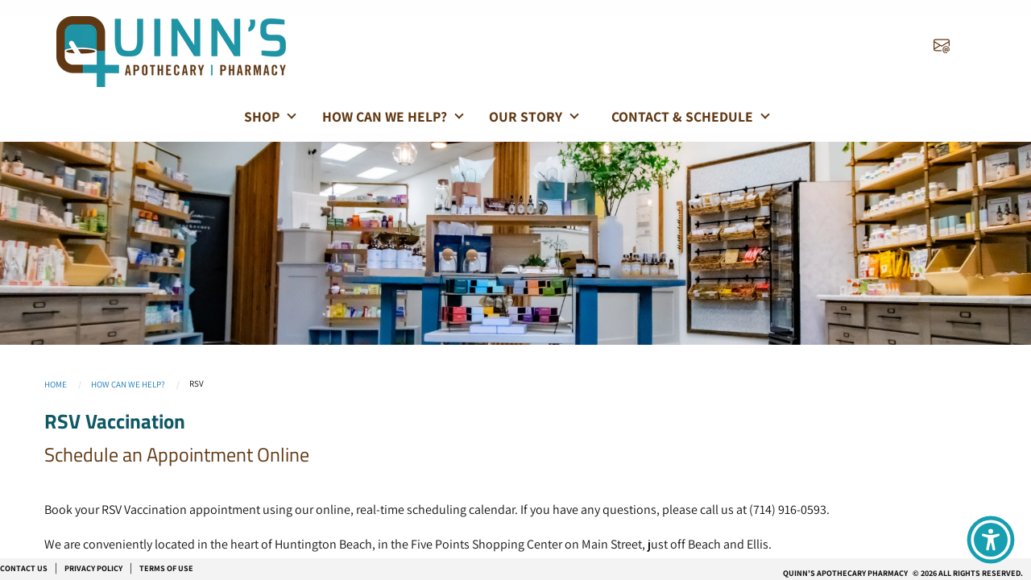

--- FILE ---
content_type: text/html; charset=utf-8
request_url: https://quinnsrx.com/pages/rsv-vaccination-appointment-huntington-beach-fountain-valley
body_size: 22511
content:
<!doctype html>
<html class="no-js" lang="en" >
  
<head> 
    <meta charset="utf-8">
    <meta http-equiv="X-UA-Compatible" content="IE=edge">
    <meta name="viewport" content="width=device-width,initial-scale=1">
    <meta http-equiv="Permissions-Policy" content="geolocation=(), microphone=(), camera=()">
    <link rel="canonical" href="https://quinnsrx.com/pages/rsv-vaccination-appointment-huntington-beach-fountain-valley"><link rel="icon" type="image/png" href="//quinnsrx.com/cdn/shop/files/Quinns_transparent-logo_Q_Single.png?crop=center&height=32&v=1660102646&width=32" /><link rel="preconnect" href="https://fonts.shopifycdn.com" crossorigin>    

    <title>RSV Vaccination Huntington Beach Fountain Valley | Quinn&#39;s Pharmacy</title>
    <meta name="description" content="Book your RSV Vaccination appointment using our online, real-time scheduling calendar. Quinn&#39;s Apothecary Pharmacy is the locally-owned, trusted neighborhood pharmacy in the Five Points shopping center in Huntington Beach.">

    <!-- STYLESHEETS & JAVASCRIPTS -->

<!-- Compressed CSS -->
<link rel="stylesheet" href="https://cdn.jsdelivr.net/npm/foundation-sites@6.8.1/dist/css/foundation.min.css" crossorigin="anonymous">  
  
    
    <link href="//quinnsrx.com/cdn/shop/t/15/assets/illustrated-shop.css?v=14453320689242126701759417663" rel="stylesheet" type="text/css" media="all" />
    <script src="//quinnsrx.com/cdn/shop/t/15/assets/jquery-3-5-1-min.js?v=60938658743091704111709059692" type="text/javascript"></script>




    <script src="//quinnsrx.com/cdn/shop/t/15/assets/js.cookie.js?v=12913278566738069631709059692" type="text/javascript"></script>
    <script src="//quinnsrx.com/cdn/shop/t/15/assets/what-input.js?v=31911045341877575581709059693" type="text/javascript"></script>

      
<!-- Compressed JavaScript -->
<script src="https://cdn.jsdelivr.net/npm/foundation-sites@6.8.1/dist/js/foundation.min.js" crossorigin="anonymous"></script>
  

  
    <script src="//quinnsrx.com/cdn/shopifycloud/storefront/assets/themes_support/api.jquery-7ab1a3a4.js" type="text/javascript"></script>
<style>
      @media screen and (min-width: 64em) {
        .no-js, .title-bar {
          display:none;
        }
      }
    </style>   
    
    <!-- SHOPIFY ASSETS /// start \\\ -->
    <script>window.performance && window.performance.mark && window.performance.mark('shopify.content_for_header.start');</script><meta id="shopify-digital-wallet" name="shopify-digital-wallet" content="/1727397987/digital_wallets/dialog">
<meta name="shopify-checkout-api-token" content="59e9b7fabe276ed16cd312962a9b750e">
<script async="async" src="/checkouts/internal/preloads.js?locale=en-US"></script>
<link rel="preconnect" href="https://shop.app" crossorigin="anonymous">
<script async="async" src="https://shop.app/checkouts/internal/preloads.js?locale=en-US&shop_id=1727397987" crossorigin="anonymous"></script>
<script id="apple-pay-shop-capabilities" type="application/json">{"shopId":1727397987,"countryCode":"US","currencyCode":"USD","merchantCapabilities":["supports3DS"],"merchantId":"gid:\/\/shopify\/Shop\/1727397987","merchantName":"Quinn's Apothecary Pharmacy","requiredBillingContactFields":["postalAddress","email"],"requiredShippingContactFields":["postalAddress","email"],"shippingType":"shipping","supportedNetworks":["visa","masterCard","amex","discover","elo","jcb"],"total":{"type":"pending","label":"Quinn's Apothecary Pharmacy","amount":"1.00"},"shopifyPaymentsEnabled":true,"supportsSubscriptions":true}</script>
<script id="shopify-features" type="application/json">{"accessToken":"59e9b7fabe276ed16cd312962a9b750e","betas":["rich-media-storefront-analytics"],"domain":"quinnsrx.com","predictiveSearch":true,"shopId":1727397987,"locale":"en"}</script>
<script>var Shopify = Shopify || {};
Shopify.shop = "quinns-apothecary-pharmacy.myshopify.com";
Shopify.locale = "en";
Shopify.currency = {"active":"USD","rate":"1.0"};
Shopify.country = "US";
Shopify.theme = {"name":"360 Digital Retail | Quinns | v2.4 | [stage]","id":125091283043,"schema_name":"Illustrated Shop 2.3","schema_version":"2.3","theme_store_id":null,"role":"main"};
Shopify.theme.handle = "null";
Shopify.theme.style = {"id":null,"handle":null};
Shopify.cdnHost = "quinnsrx.com/cdn";
Shopify.routes = Shopify.routes || {};
Shopify.routes.root = "/";</script>
<script type="module">!function(o){(o.Shopify=o.Shopify||{}).modules=!0}(window);</script>
<script>!function(o){function n(){var o=[];function n(){o.push(Array.prototype.slice.apply(arguments))}return n.q=o,n}var t=o.Shopify=o.Shopify||{};t.loadFeatures=n(),t.autoloadFeatures=n()}(window);</script>
<script>
  window.ShopifyPay = window.ShopifyPay || {};
  window.ShopifyPay.apiHost = "shop.app\/pay";
  window.ShopifyPay.redirectState = null;
</script>
<script id="shop-js-analytics" type="application/json">{"pageType":"page"}</script>
<script defer="defer" async type="module" src="//quinnsrx.com/cdn/shopifycloud/shop-js/modules/v2/client.init-shop-cart-sync_BdyHc3Nr.en.esm.js"></script>
<script defer="defer" async type="module" src="//quinnsrx.com/cdn/shopifycloud/shop-js/modules/v2/chunk.common_Daul8nwZ.esm.js"></script>
<script type="module">
  await import("//quinnsrx.com/cdn/shopifycloud/shop-js/modules/v2/client.init-shop-cart-sync_BdyHc3Nr.en.esm.js");
await import("//quinnsrx.com/cdn/shopifycloud/shop-js/modules/v2/chunk.common_Daul8nwZ.esm.js");

  window.Shopify.SignInWithShop?.initShopCartSync?.({"fedCMEnabled":true,"windoidEnabled":true});

</script>
<script>
  window.Shopify = window.Shopify || {};
  if (!window.Shopify.featureAssets) window.Shopify.featureAssets = {};
  window.Shopify.featureAssets['shop-js'] = {"shop-cart-sync":["modules/v2/client.shop-cart-sync_QYOiDySF.en.esm.js","modules/v2/chunk.common_Daul8nwZ.esm.js"],"init-fed-cm":["modules/v2/client.init-fed-cm_DchLp9rc.en.esm.js","modules/v2/chunk.common_Daul8nwZ.esm.js"],"shop-button":["modules/v2/client.shop-button_OV7bAJc5.en.esm.js","modules/v2/chunk.common_Daul8nwZ.esm.js"],"init-windoid":["modules/v2/client.init-windoid_DwxFKQ8e.en.esm.js","modules/v2/chunk.common_Daul8nwZ.esm.js"],"shop-cash-offers":["modules/v2/client.shop-cash-offers_DWtL6Bq3.en.esm.js","modules/v2/chunk.common_Daul8nwZ.esm.js","modules/v2/chunk.modal_CQq8HTM6.esm.js"],"shop-toast-manager":["modules/v2/client.shop-toast-manager_CX9r1SjA.en.esm.js","modules/v2/chunk.common_Daul8nwZ.esm.js"],"init-shop-email-lookup-coordinator":["modules/v2/client.init-shop-email-lookup-coordinator_UhKnw74l.en.esm.js","modules/v2/chunk.common_Daul8nwZ.esm.js"],"pay-button":["modules/v2/client.pay-button_DzxNnLDY.en.esm.js","modules/v2/chunk.common_Daul8nwZ.esm.js"],"avatar":["modules/v2/client.avatar_BTnouDA3.en.esm.js"],"init-shop-cart-sync":["modules/v2/client.init-shop-cart-sync_BdyHc3Nr.en.esm.js","modules/v2/chunk.common_Daul8nwZ.esm.js"],"shop-login-button":["modules/v2/client.shop-login-button_D8B466_1.en.esm.js","modules/v2/chunk.common_Daul8nwZ.esm.js","modules/v2/chunk.modal_CQq8HTM6.esm.js"],"init-customer-accounts-sign-up":["modules/v2/client.init-customer-accounts-sign-up_C8fpPm4i.en.esm.js","modules/v2/client.shop-login-button_D8B466_1.en.esm.js","modules/v2/chunk.common_Daul8nwZ.esm.js","modules/v2/chunk.modal_CQq8HTM6.esm.js"],"init-shop-for-new-customer-accounts":["modules/v2/client.init-shop-for-new-customer-accounts_CVTO0Ztu.en.esm.js","modules/v2/client.shop-login-button_D8B466_1.en.esm.js","modules/v2/chunk.common_Daul8nwZ.esm.js","modules/v2/chunk.modal_CQq8HTM6.esm.js"],"init-customer-accounts":["modules/v2/client.init-customer-accounts_dRgKMfrE.en.esm.js","modules/v2/client.shop-login-button_D8B466_1.en.esm.js","modules/v2/chunk.common_Daul8nwZ.esm.js","modules/v2/chunk.modal_CQq8HTM6.esm.js"],"shop-follow-button":["modules/v2/client.shop-follow-button_CkZpjEct.en.esm.js","modules/v2/chunk.common_Daul8nwZ.esm.js","modules/v2/chunk.modal_CQq8HTM6.esm.js"],"lead-capture":["modules/v2/client.lead-capture_BntHBhfp.en.esm.js","modules/v2/chunk.common_Daul8nwZ.esm.js","modules/v2/chunk.modal_CQq8HTM6.esm.js"],"checkout-modal":["modules/v2/client.checkout-modal_CfxcYbTm.en.esm.js","modules/v2/chunk.common_Daul8nwZ.esm.js","modules/v2/chunk.modal_CQq8HTM6.esm.js"],"shop-login":["modules/v2/client.shop-login_Da4GZ2H6.en.esm.js","modules/v2/chunk.common_Daul8nwZ.esm.js","modules/v2/chunk.modal_CQq8HTM6.esm.js"],"payment-terms":["modules/v2/client.payment-terms_MV4M3zvL.en.esm.js","modules/v2/chunk.common_Daul8nwZ.esm.js","modules/v2/chunk.modal_CQq8HTM6.esm.js"]};
</script>
<script id="__st">var __st={"a":1727397987,"offset":-28800,"reqid":"c30229d0-48c8-4c3b-8fbc-0fc242d58534-1768978457","pageurl":"quinnsrx.com\/pages\/rsv-vaccination-appointment-huntington-beach-fountain-valley","s":"pages-86487629923","u":"8272cc7b0b80","p":"page","rtyp":"page","rid":86487629923};</script>
<script>window.ShopifyPaypalV4VisibilityTracking = true;</script>
<script id="captcha-bootstrap">!function(){'use strict';const t='contact',e='account',n='new_comment',o=[[t,t],['blogs',n],['comments',n],[t,'customer']],c=[[e,'customer_login'],[e,'guest_login'],[e,'recover_customer_password'],[e,'create_customer']],r=t=>t.map((([t,e])=>`form[action*='/${t}']:not([data-nocaptcha='true']) input[name='form_type'][value='${e}']`)).join(','),a=t=>()=>t?[...document.querySelectorAll(t)].map((t=>t.form)):[];function s(){const t=[...o],e=r(t);return a(e)}const i='password',u='form_key',d=['recaptcha-v3-token','g-recaptcha-response','h-captcha-response',i],f=()=>{try{return window.sessionStorage}catch{return}},m='__shopify_v',_=t=>t.elements[u];function p(t,e,n=!1){try{const o=window.sessionStorage,c=JSON.parse(o.getItem(e)),{data:r}=function(t){const{data:e,action:n}=t;return t[m]||n?{data:e,action:n}:{data:t,action:n}}(c);for(const[e,n]of Object.entries(r))t.elements[e]&&(t.elements[e].value=n);n&&o.removeItem(e)}catch(o){console.error('form repopulation failed',{error:o})}}const l='form_type',E='cptcha';function T(t){t.dataset[E]=!0}const w=window,h=w.document,L='Shopify',v='ce_forms',y='captcha';let A=!1;((t,e)=>{const n=(g='f06e6c50-85a8-45c8-87d0-21a2b65856fe',I='https://cdn.shopify.com/shopifycloud/storefront-forms-hcaptcha/ce_storefront_forms_captcha_hcaptcha.v1.5.2.iife.js',D={infoText:'Protected by hCaptcha',privacyText:'Privacy',termsText:'Terms'},(t,e,n)=>{const o=w[L][v],c=o.bindForm;if(c)return c(t,g,e,D).then(n);var r;o.q.push([[t,g,e,D],n]),r=I,A||(h.body.append(Object.assign(h.createElement('script'),{id:'captcha-provider',async:!0,src:r})),A=!0)});var g,I,D;w[L]=w[L]||{},w[L][v]=w[L][v]||{},w[L][v].q=[],w[L][y]=w[L][y]||{},w[L][y].protect=function(t,e){n(t,void 0,e),T(t)},Object.freeze(w[L][y]),function(t,e,n,w,h,L){const[v,y,A,g]=function(t,e,n){const i=e?o:[],u=t?c:[],d=[...i,...u],f=r(d),m=r(i),_=r(d.filter((([t,e])=>n.includes(e))));return[a(f),a(m),a(_),s()]}(w,h,L),I=t=>{const e=t.target;return e instanceof HTMLFormElement?e:e&&e.form},D=t=>v().includes(t);t.addEventListener('submit',(t=>{const e=I(t);if(!e)return;const n=D(e)&&!e.dataset.hcaptchaBound&&!e.dataset.recaptchaBound,o=_(e),c=g().includes(e)&&(!o||!o.value);(n||c)&&t.preventDefault(),c&&!n&&(function(t){try{if(!f())return;!function(t){const e=f();if(!e)return;const n=_(t);if(!n)return;const o=n.value;o&&e.removeItem(o)}(t);const e=Array.from(Array(32),(()=>Math.random().toString(36)[2])).join('');!function(t,e){_(t)||t.append(Object.assign(document.createElement('input'),{type:'hidden',name:u})),t.elements[u].value=e}(t,e),function(t,e){const n=f();if(!n)return;const o=[...t.querySelectorAll(`input[type='${i}']`)].map((({name:t})=>t)),c=[...d,...o],r={};for(const[a,s]of new FormData(t).entries())c.includes(a)||(r[a]=s);n.setItem(e,JSON.stringify({[m]:1,action:t.action,data:r}))}(t,e)}catch(e){console.error('failed to persist form',e)}}(e),e.submit())}));const S=(t,e)=>{t&&!t.dataset[E]&&(n(t,e.some((e=>e===t))),T(t))};for(const o of['focusin','change'])t.addEventListener(o,(t=>{const e=I(t);D(e)&&S(e,y())}));const B=e.get('form_key'),M=e.get(l),P=B&&M;t.addEventListener('DOMContentLoaded',(()=>{const t=y();if(P)for(const e of t)e.elements[l].value===M&&p(e,B);[...new Set([...A(),...v().filter((t=>'true'===t.dataset.shopifyCaptcha))])].forEach((e=>S(e,t)))}))}(h,new URLSearchParams(w.location.search),n,t,e,['guest_login'])})(!0,!0)}();</script>
<script integrity="sha256-4kQ18oKyAcykRKYeNunJcIwy7WH5gtpwJnB7kiuLZ1E=" data-source-attribution="shopify.loadfeatures" defer="defer" src="//quinnsrx.com/cdn/shopifycloud/storefront/assets/storefront/load_feature-a0a9edcb.js" crossorigin="anonymous"></script>
<script crossorigin="anonymous" defer="defer" src="//quinnsrx.com/cdn/shopifycloud/storefront/assets/shopify_pay/storefront-65b4c6d7.js?v=20250812"></script>
<script data-source-attribution="shopify.dynamic_checkout.dynamic.init">var Shopify=Shopify||{};Shopify.PaymentButton=Shopify.PaymentButton||{isStorefrontPortableWallets:!0,init:function(){window.Shopify.PaymentButton.init=function(){};var t=document.createElement("script");t.src="https://quinnsrx.com/cdn/shopifycloud/portable-wallets/latest/portable-wallets.en.js",t.type="module",document.head.appendChild(t)}};
</script>
<script data-source-attribution="shopify.dynamic_checkout.buyer_consent">
  function portableWalletsHideBuyerConsent(e){var t=document.getElementById("shopify-buyer-consent"),n=document.getElementById("shopify-subscription-policy-button");t&&n&&(t.classList.add("hidden"),t.setAttribute("aria-hidden","true"),n.removeEventListener("click",e))}function portableWalletsShowBuyerConsent(e){var t=document.getElementById("shopify-buyer-consent"),n=document.getElementById("shopify-subscription-policy-button");t&&n&&(t.classList.remove("hidden"),t.removeAttribute("aria-hidden"),n.addEventListener("click",e))}window.Shopify?.PaymentButton&&(window.Shopify.PaymentButton.hideBuyerConsent=portableWalletsHideBuyerConsent,window.Shopify.PaymentButton.showBuyerConsent=portableWalletsShowBuyerConsent);
</script>
<script data-source-attribution="shopify.dynamic_checkout.cart.bootstrap">document.addEventListener("DOMContentLoaded",(function(){function t(){return document.querySelector("shopify-accelerated-checkout-cart, shopify-accelerated-checkout")}if(t())Shopify.PaymentButton.init();else{new MutationObserver((function(e,n){t()&&(Shopify.PaymentButton.init(),n.disconnect())})).observe(document.body,{childList:!0,subtree:!0})}}));
</script>
<script id='scb4127' type='text/javascript' async='' src='https://quinnsrx.com/cdn/shopifycloud/privacy-banner/storefront-banner.js'></script><link id="shopify-accelerated-checkout-styles" rel="stylesheet" media="screen" href="https://quinnsrx.com/cdn/shopifycloud/portable-wallets/latest/accelerated-checkout-backwards-compat.css" crossorigin="anonymous">
<style id="shopify-accelerated-checkout-cart">
        #shopify-buyer-consent {
  margin-top: 1em;
  display: inline-block;
  width: 100%;
}

#shopify-buyer-consent.hidden {
  display: none;
}

#shopify-subscription-policy-button {
  background: none;
  border: none;
  padding: 0;
  text-decoration: underline;
  font-size: inherit;
  cursor: pointer;
}

#shopify-subscription-policy-button::before {
  box-shadow: none;
}

      </style>

<script>window.performance && window.performance.mark && window.performance.mark('shopify.content_for_header.end');</script>
    <!-- SHOPIFY ASSET \\\ end /// -->




<script data-cf-init type="application/json">
  
{
  
  "domain": "quinns-apothecary-pharmacy.myshopify.com",
  "baseApiUrl": "https://app.customerfields.com",
  "captchaSiteKey": "6LcE9F8eAAAAAGpxWiAeh_VGwxbPTMCOhMioLDxq",
  "captchaEnabled": false,
  "proxyPath": "\/tools\/customr",
  "countries": null,
  "locale": "en",
  "theme": {
    "name": "iqx",
    "version": "2.8.0"
  },
  
  "localeRootPath": "\/",
  
  
  "adminIsLoggedIn": false
  
}

</script>



<script>
  (function() {
    var callbacksHandled = [];
    var handleCallback = function(callback) {
      if (callbacksHandled.indexOf(callback) > -1) return;

      callback();
      callbacksHandled.push(callback);
    };

    var domIsReady = function() {
      return /complete|interactive|loaded/.test(document.readyState);
    };

    var customerExistsInWindow = function() {
      return ('customer' in window.CF);
    };

    var embedFormHasMounted = function() {
      return !!document.querySelector('.cf-form-inner');
    };

    var customerReady = function(callback) {
      if (customerExistsInWindow()) {
        handleCallback(callback);
      } else {
        var createListener = function() {
          document.addEventListener("cf:customer_ready", function() {
            handleCallback(callback);
          });
        };

        if (domIsReady()) {
          createListener();
        } else {
          document.addEventListener("DOMContentLoaded", function() {
            if (customerExistsInWindow()) {
              handleCallback(callback);
            } else {
              createListener();
            }
          });
        }
      }
    }

    var formsReady = function(callback) {
      if (embedFormHasMounted()) {
        handleCallback(callback);
      } else {
        var createListener = function() {
          document.addEventListener("cf:ready", function() {
            handleCallback(callback);
          });
        };

        if (domIsReady()) {
          createListener();
        } else {
          document.addEventListener("DOMContentLoaded", function() {
            if (embedFormHasMounted()) {
              handleCallback(callback);
            } else {
              createListener();
            }
          });
        }
      }
    };

    if (window.CF) {
      window.CF.customerReady = customerReady;
      window.CF.ready = formsReady;
    } else {
      window.CF = {
        customerReady: customerReady,
        ready: formsReady,
      };
    }
  })();
</script>

<!--
  Load Shopify recaptcha script on load instead of on form interaction. Makes disabling Shopify's onsubmit listener
  more reliable. Will only target forms using this selector: form[data-cf-form]
-->
<script>
  document.addEventListener('DOMContentLoaded', function() {
    !function(){"use strict";window.Shopify=window.Shopify||{},window.Shopify.recaptchaV3=window.Shopify.recaptchaV3||{siteKey:""},window.Shopify.recaptchaV3.hideBadge=function(){if(null===document.querySelector("p[data-spam-detection-disclaimer]"))return;const t=document.createElement("style");document.head.appendChild(t);t.sheet.insertRule(".grecaptcha-badge { visibility: hidden; }")},window.Shopify.recaptchaV3.initialize=function(){const t=document.querySelectorAll('form[data-cf-form] input[name="form_type"][value="create_customer"]');for(var e=0;e<t.length;e++){var n=t[e].form,a=t[e].getAttribute("value");n.setAttribute("onsubmit",'window.Shopify.recaptchaV3.addToken(this, "'+a+'"); return false;')}},window.Shopify.recaptchaV3.addToken=function(t,e){grecaptcha.execute(window.Shopify.recaptchaV3.siteKey,{action:e}).then((function(e){var n=t.querySelector("input[name=recaptcha-v3-token]");n instanceof HTMLElement?n.setAttribute("value",e):((n=document.createElement("input")).setAttribute("name","recaptcha-v3-token"),n.setAttribute("type","hidden"),n.setAttribute("value",e),t.appendChild(n,t)),t.submit()}))},window.storefrontContactFormsRecaptchaCallback=function(){window.Shopify.recaptchaV3.initialize(),window.Shopify.recaptchaV3.hideBadge()};const t=document.createElement("script");t.setAttribute("src","https://www.recaptcha.net/recaptcha/api.js?onload=storefrontContactFormsRecaptchaCallback&render="+window.Shopify.recaptchaV3.siteKey+"&hl=en"),document.body.appendChild(t)}();
  })
</script>





<style>
    [data-cf-view] {
        opacity: 0;
        transition: opacity 250ms ease-out;
    }

    [data-cf-loaded="true"] [data-cf-view] {
        opacity: 1;
    }
</style>
  

  
    <script async src="https://assets.customerfields.com/releases/4.11.2/cf-api.js"></script>
  

<!-- OPEN GRAPH TAGS & TWITTER CARD --><meta property="og:site_name" content="Quinn&#39;s Apothecary Pharmacy">
<meta property="og:url" content="https://quinnsrx.com/pages/rsv-vaccination-appointment-huntington-beach-fountain-valley">
<meta property="og:title" content="RSV Vaccination Huntington Beach Fountain Valley | Quinn&#39;s Pharmacy">
<meta property="og:type" content="website">
<meta property="og:description" content="Book your RSV Vaccination appointment using our online, real-time scheduling calendar. Quinn&#39;s Apothecary Pharmacy is the locally-owned, trusted neighborhood pharmacy in the Five Points shopping center in Huntington Beach.">

<meta name="twitter:site" content="@https://www.twitter.com"><meta name="twitter:card" content="summary_large_image">
<meta name="twitter:title" content="RSV Vaccination Huntington Beach Fountain Valley | Quinn&#39;s Pharmacy">
<meta name="twitter:description" content="Book your RSV Vaccination appointment using our online, real-time scheduling calendar. Quinn&#39;s Apothecary Pharmacy is the locally-owned, trusted neighborhood pharmacy in the Five Points shopping center in Huntington Beach.">

<meta property="og:image" content="https://cdn.shopify.com/s/files/1/0017/2739/7987/files/quinns-apothecary-pharmacy-huntngton-beach-team-photo-w1200-h628.jpg?v=1709644409" />
<meta property="og:image:secure_url" content="https://cdn.shopify.com/s/files/1/0017/2739/7987/files/quinns-apothecary-pharmacy-huntngton-beach-team-photo-w1200-h628.jpg?v=1709644409" />
<meta property="og:image:width" content="1200" />
<meta property="og:image:height" content="628" />
<link href="https://monorail-edge.shopifysvc.com" rel="dns-prefetch">
<script>(function(){if ("sendBeacon" in navigator && "performance" in window) {try {var session_token_from_headers = performance.getEntriesByType('navigation')[0].serverTiming.find(x => x.name == '_s').description;} catch {var session_token_from_headers = undefined;}var session_cookie_matches = document.cookie.match(/_shopify_s=([^;]*)/);var session_token_from_cookie = session_cookie_matches && session_cookie_matches.length === 2 ? session_cookie_matches[1] : "";var session_token = session_token_from_headers || session_token_from_cookie || "";function handle_abandonment_event(e) {var entries = performance.getEntries().filter(function(entry) {return /monorail-edge.shopifysvc.com/.test(entry.name);});if (!window.abandonment_tracked && entries.length === 0) {window.abandonment_tracked = true;var currentMs = Date.now();var navigation_start = performance.timing.navigationStart;var payload = {shop_id: 1727397987,url: window.location.href,navigation_start,duration: currentMs - navigation_start,session_token,page_type: "page"};window.navigator.sendBeacon("https://monorail-edge.shopifysvc.com/v1/produce", JSON.stringify({schema_id: "online_store_buyer_site_abandonment/1.1",payload: payload,metadata: {event_created_at_ms: currentMs,event_sent_at_ms: currentMs}}));}}window.addEventListener('pagehide', handle_abandonment_event);}}());</script>
<script id="web-pixels-manager-setup">(function e(e,d,r,n,o){if(void 0===o&&(o={}),!Boolean(null===(a=null===(i=window.Shopify)||void 0===i?void 0:i.analytics)||void 0===a?void 0:a.replayQueue)){var i,a;window.Shopify=window.Shopify||{};var t=window.Shopify;t.analytics=t.analytics||{};var s=t.analytics;s.replayQueue=[],s.publish=function(e,d,r){return s.replayQueue.push([e,d,r]),!0};try{self.performance.mark("wpm:start")}catch(e){}var l=function(){var e={modern:/Edge?\/(1{2}[4-9]|1[2-9]\d|[2-9]\d{2}|\d{4,})\.\d+(\.\d+|)|Firefox\/(1{2}[4-9]|1[2-9]\d|[2-9]\d{2}|\d{4,})\.\d+(\.\d+|)|Chrom(ium|e)\/(9{2}|\d{3,})\.\d+(\.\d+|)|(Maci|X1{2}).+ Version\/(15\.\d+|(1[6-9]|[2-9]\d|\d{3,})\.\d+)([,.]\d+|)( \(\w+\)|)( Mobile\/\w+|) Safari\/|Chrome.+OPR\/(9{2}|\d{3,})\.\d+\.\d+|(CPU[ +]OS|iPhone[ +]OS|CPU[ +]iPhone|CPU IPhone OS|CPU iPad OS)[ +]+(15[._]\d+|(1[6-9]|[2-9]\d|\d{3,})[._]\d+)([._]\d+|)|Android:?[ /-](13[3-9]|1[4-9]\d|[2-9]\d{2}|\d{4,})(\.\d+|)(\.\d+|)|Android.+Firefox\/(13[5-9]|1[4-9]\d|[2-9]\d{2}|\d{4,})\.\d+(\.\d+|)|Android.+Chrom(ium|e)\/(13[3-9]|1[4-9]\d|[2-9]\d{2}|\d{4,})\.\d+(\.\d+|)|SamsungBrowser\/([2-9]\d|\d{3,})\.\d+/,legacy:/Edge?\/(1[6-9]|[2-9]\d|\d{3,})\.\d+(\.\d+|)|Firefox\/(5[4-9]|[6-9]\d|\d{3,})\.\d+(\.\d+|)|Chrom(ium|e)\/(5[1-9]|[6-9]\d|\d{3,})\.\d+(\.\d+|)([\d.]+$|.*Safari\/(?![\d.]+ Edge\/[\d.]+$))|(Maci|X1{2}).+ Version\/(10\.\d+|(1[1-9]|[2-9]\d|\d{3,})\.\d+)([,.]\d+|)( \(\w+\)|)( Mobile\/\w+|) Safari\/|Chrome.+OPR\/(3[89]|[4-9]\d|\d{3,})\.\d+\.\d+|(CPU[ +]OS|iPhone[ +]OS|CPU[ +]iPhone|CPU IPhone OS|CPU iPad OS)[ +]+(10[._]\d+|(1[1-9]|[2-9]\d|\d{3,})[._]\d+)([._]\d+|)|Android:?[ /-](13[3-9]|1[4-9]\d|[2-9]\d{2}|\d{4,})(\.\d+|)(\.\d+|)|Mobile Safari.+OPR\/([89]\d|\d{3,})\.\d+\.\d+|Android.+Firefox\/(13[5-9]|1[4-9]\d|[2-9]\d{2}|\d{4,})\.\d+(\.\d+|)|Android.+Chrom(ium|e)\/(13[3-9]|1[4-9]\d|[2-9]\d{2}|\d{4,})\.\d+(\.\d+|)|Android.+(UC? ?Browser|UCWEB|U3)[ /]?(15\.([5-9]|\d{2,})|(1[6-9]|[2-9]\d|\d{3,})\.\d+)\.\d+|SamsungBrowser\/(5\.\d+|([6-9]|\d{2,})\.\d+)|Android.+MQ{2}Browser\/(14(\.(9|\d{2,})|)|(1[5-9]|[2-9]\d|\d{3,})(\.\d+|))(\.\d+|)|K[Aa][Ii]OS\/(3\.\d+|([4-9]|\d{2,})\.\d+)(\.\d+|)/},d=e.modern,r=e.legacy,n=navigator.userAgent;return n.match(d)?"modern":n.match(r)?"legacy":"unknown"}(),u="modern"===l?"modern":"legacy",c=(null!=n?n:{modern:"",legacy:""})[u],f=function(e){return[e.baseUrl,"/wpm","/b",e.hashVersion,"modern"===e.buildTarget?"m":"l",".js"].join("")}({baseUrl:d,hashVersion:r,buildTarget:u}),m=function(e){var d=e.version,r=e.bundleTarget,n=e.surface,o=e.pageUrl,i=e.monorailEndpoint;return{emit:function(e){var a=e.status,t=e.errorMsg,s=(new Date).getTime(),l=JSON.stringify({metadata:{event_sent_at_ms:s},events:[{schema_id:"web_pixels_manager_load/3.1",payload:{version:d,bundle_target:r,page_url:o,status:a,surface:n,error_msg:t},metadata:{event_created_at_ms:s}}]});if(!i)return console&&console.warn&&console.warn("[Web Pixels Manager] No Monorail endpoint provided, skipping logging."),!1;try{return self.navigator.sendBeacon.bind(self.navigator)(i,l)}catch(e){}var u=new XMLHttpRequest;try{return u.open("POST",i,!0),u.setRequestHeader("Content-Type","text/plain"),u.send(l),!0}catch(e){return console&&console.warn&&console.warn("[Web Pixels Manager] Got an unhandled error while logging to Monorail."),!1}}}}({version:r,bundleTarget:l,surface:e.surface,pageUrl:self.location.href,monorailEndpoint:e.monorailEndpoint});try{o.browserTarget=l,function(e){var d=e.src,r=e.async,n=void 0===r||r,o=e.onload,i=e.onerror,a=e.sri,t=e.scriptDataAttributes,s=void 0===t?{}:t,l=document.createElement("script"),u=document.querySelector("head"),c=document.querySelector("body");if(l.async=n,l.src=d,a&&(l.integrity=a,l.crossOrigin="anonymous"),s)for(var f in s)if(Object.prototype.hasOwnProperty.call(s,f))try{l.dataset[f]=s[f]}catch(e){}if(o&&l.addEventListener("load",o),i&&l.addEventListener("error",i),u)u.appendChild(l);else{if(!c)throw new Error("Did not find a head or body element to append the script");c.appendChild(l)}}({src:f,async:!0,onload:function(){if(!function(){var e,d;return Boolean(null===(d=null===(e=window.Shopify)||void 0===e?void 0:e.analytics)||void 0===d?void 0:d.initialized)}()){var d=window.webPixelsManager.init(e)||void 0;if(d){var r=window.Shopify.analytics;r.replayQueue.forEach((function(e){var r=e[0],n=e[1],o=e[2];d.publishCustomEvent(r,n,o)})),r.replayQueue=[],r.publish=d.publishCustomEvent,r.visitor=d.visitor,r.initialized=!0}}},onerror:function(){return m.emit({status:"failed",errorMsg:"".concat(f," has failed to load")})},sri:function(e){var d=/^sha384-[A-Za-z0-9+/=]+$/;return"string"==typeof e&&d.test(e)}(c)?c:"",scriptDataAttributes:o}),m.emit({status:"loading"})}catch(e){m.emit({status:"failed",errorMsg:(null==e?void 0:e.message)||"Unknown error"})}}})({shopId: 1727397987,storefrontBaseUrl: "https://quinnsrx.com",extensionsBaseUrl: "https://extensions.shopifycdn.com/cdn/shopifycloud/web-pixels-manager",monorailEndpoint: "https://monorail-edge.shopifysvc.com/unstable/produce_batch",surface: "storefront-renderer",enabledBetaFlags: ["2dca8a86"],webPixelsConfigList: [{"id":"374964323","configuration":"{\"config\":\"{\\\"pixel_id\\\":\\\"G-D3DE00FQPW\\\",\\\"gtag_events\\\":[{\\\"type\\\":\\\"purchase\\\",\\\"action_label\\\":\\\"G-D3DE00FQPW\\\"},{\\\"type\\\":\\\"page_view\\\",\\\"action_label\\\":\\\"G-D3DE00FQPW\\\"},{\\\"type\\\":\\\"view_item\\\",\\\"action_label\\\":\\\"G-D3DE00FQPW\\\"},{\\\"type\\\":\\\"search\\\",\\\"action_label\\\":\\\"G-D3DE00FQPW\\\"},{\\\"type\\\":\\\"add_to_cart\\\",\\\"action_label\\\":\\\"G-D3DE00FQPW\\\"},{\\\"type\\\":\\\"begin_checkout\\\",\\\"action_label\\\":\\\"G-D3DE00FQPW\\\"},{\\\"type\\\":\\\"add_payment_info\\\",\\\"action_label\\\":\\\"G-D3DE00FQPW\\\"}],\\\"enable_monitoring_mode\\\":false}\"}","eventPayloadVersion":"v1","runtimeContext":"OPEN","scriptVersion":"b2a88bafab3e21179ed38636efcd8a93","type":"APP","apiClientId":1780363,"privacyPurposes":[],"dataSharingAdjustments":{"protectedCustomerApprovalScopes":["read_customer_address","read_customer_email","read_customer_name","read_customer_personal_data","read_customer_phone"]}},{"id":"shopify-app-pixel","configuration":"{}","eventPayloadVersion":"v1","runtimeContext":"STRICT","scriptVersion":"0450","apiClientId":"shopify-pixel","type":"APP","privacyPurposes":["ANALYTICS","MARKETING"]},{"id":"shopify-custom-pixel","eventPayloadVersion":"v1","runtimeContext":"LAX","scriptVersion":"0450","apiClientId":"shopify-pixel","type":"CUSTOM","privacyPurposes":["ANALYTICS","MARKETING"]}],isMerchantRequest: false,initData: {"shop":{"name":"Quinn's Apothecary Pharmacy","paymentSettings":{"currencyCode":"USD"},"myshopifyDomain":"quinns-apothecary-pharmacy.myshopify.com","countryCode":"US","storefrontUrl":"https:\/\/quinnsrx.com"},"customer":null,"cart":null,"checkout":null,"productVariants":[],"purchasingCompany":null},},"https://quinnsrx.com/cdn","fcfee988w5aeb613cpc8e4bc33m6693e112",{"modern":"","legacy":""},{"shopId":"1727397987","storefrontBaseUrl":"https:\/\/quinnsrx.com","extensionBaseUrl":"https:\/\/extensions.shopifycdn.com\/cdn\/shopifycloud\/web-pixels-manager","surface":"storefront-renderer","enabledBetaFlags":"[\"2dca8a86\"]","isMerchantRequest":"false","hashVersion":"fcfee988w5aeb613cpc8e4bc33m6693e112","publish":"custom","events":"[[\"page_viewed\",{}]]"});</script><script>
  window.ShopifyAnalytics = window.ShopifyAnalytics || {};
  window.ShopifyAnalytics.meta = window.ShopifyAnalytics.meta || {};
  window.ShopifyAnalytics.meta.currency = 'USD';
  var meta = {"page":{"pageType":"page","resourceType":"page","resourceId":86487629923,"requestId":"c30229d0-48c8-4c3b-8fbc-0fc242d58534-1768978457"}};
  for (var attr in meta) {
    window.ShopifyAnalytics.meta[attr] = meta[attr];
  }
</script>
<script class="analytics">
  (function () {
    var customDocumentWrite = function(content) {
      var jquery = null;

      if (window.jQuery) {
        jquery = window.jQuery;
      } else if (window.Checkout && window.Checkout.$) {
        jquery = window.Checkout.$;
      }

      if (jquery) {
        jquery('body').append(content);
      }
    };

    var hasLoggedConversion = function(token) {
      if (token) {
        return document.cookie.indexOf('loggedConversion=' + token) !== -1;
      }
      return false;
    }

    var setCookieIfConversion = function(token) {
      if (token) {
        var twoMonthsFromNow = new Date(Date.now());
        twoMonthsFromNow.setMonth(twoMonthsFromNow.getMonth() + 2);

        document.cookie = 'loggedConversion=' + token + '; expires=' + twoMonthsFromNow;
      }
    }

    var trekkie = window.ShopifyAnalytics.lib = window.trekkie = window.trekkie || [];
    if (trekkie.integrations) {
      return;
    }
    trekkie.methods = [
      'identify',
      'page',
      'ready',
      'track',
      'trackForm',
      'trackLink'
    ];
    trekkie.factory = function(method) {
      return function() {
        var args = Array.prototype.slice.call(arguments);
        args.unshift(method);
        trekkie.push(args);
        return trekkie;
      };
    };
    for (var i = 0; i < trekkie.methods.length; i++) {
      var key = trekkie.methods[i];
      trekkie[key] = trekkie.factory(key);
    }
    trekkie.load = function(config) {
      trekkie.config = config || {};
      trekkie.config.initialDocumentCookie = document.cookie;
      var first = document.getElementsByTagName('script')[0];
      var script = document.createElement('script');
      script.type = 'text/javascript';
      script.onerror = function(e) {
        var scriptFallback = document.createElement('script');
        scriptFallback.type = 'text/javascript';
        scriptFallback.onerror = function(error) {
                var Monorail = {
      produce: function produce(monorailDomain, schemaId, payload) {
        var currentMs = new Date().getTime();
        var event = {
          schema_id: schemaId,
          payload: payload,
          metadata: {
            event_created_at_ms: currentMs,
            event_sent_at_ms: currentMs
          }
        };
        return Monorail.sendRequest("https://" + monorailDomain + "/v1/produce", JSON.stringify(event));
      },
      sendRequest: function sendRequest(endpointUrl, payload) {
        // Try the sendBeacon API
        if (window && window.navigator && typeof window.navigator.sendBeacon === 'function' && typeof window.Blob === 'function' && !Monorail.isIos12()) {
          var blobData = new window.Blob([payload], {
            type: 'text/plain'
          });

          if (window.navigator.sendBeacon(endpointUrl, blobData)) {
            return true;
          } // sendBeacon was not successful

        } // XHR beacon

        var xhr = new XMLHttpRequest();

        try {
          xhr.open('POST', endpointUrl);
          xhr.setRequestHeader('Content-Type', 'text/plain');
          xhr.send(payload);
        } catch (e) {
          console.log(e);
        }

        return false;
      },
      isIos12: function isIos12() {
        return window.navigator.userAgent.lastIndexOf('iPhone; CPU iPhone OS 12_') !== -1 || window.navigator.userAgent.lastIndexOf('iPad; CPU OS 12_') !== -1;
      }
    };
    Monorail.produce('monorail-edge.shopifysvc.com',
      'trekkie_storefront_load_errors/1.1',
      {shop_id: 1727397987,
      theme_id: 125091283043,
      app_name: "storefront",
      context_url: window.location.href,
      source_url: "//quinnsrx.com/cdn/s/trekkie.storefront.cd680fe47e6c39ca5d5df5f0a32d569bc48c0f27.min.js"});

        };
        scriptFallback.async = true;
        scriptFallback.src = '//quinnsrx.com/cdn/s/trekkie.storefront.cd680fe47e6c39ca5d5df5f0a32d569bc48c0f27.min.js';
        first.parentNode.insertBefore(scriptFallback, first);
      };
      script.async = true;
      script.src = '//quinnsrx.com/cdn/s/trekkie.storefront.cd680fe47e6c39ca5d5df5f0a32d569bc48c0f27.min.js';
      first.parentNode.insertBefore(script, first);
    };
    trekkie.load(
      {"Trekkie":{"appName":"storefront","development":false,"defaultAttributes":{"shopId":1727397987,"isMerchantRequest":null,"themeId":125091283043,"themeCityHash":"9738267503743976915","contentLanguage":"en","currency":"USD","eventMetadataId":"a1f6c6fc-32f6-43c3-b2ac-0e7e2e18ed92"},"isServerSideCookieWritingEnabled":true,"monorailRegion":"shop_domain","enabledBetaFlags":["65f19447"]},"Session Attribution":{},"S2S":{"facebookCapiEnabled":false,"source":"trekkie-storefront-renderer","apiClientId":580111}}
    );

    var loaded = false;
    trekkie.ready(function() {
      if (loaded) return;
      loaded = true;

      window.ShopifyAnalytics.lib = window.trekkie;

      var originalDocumentWrite = document.write;
      document.write = customDocumentWrite;
      try { window.ShopifyAnalytics.merchantGoogleAnalytics.call(this); } catch(error) {};
      document.write = originalDocumentWrite;

      window.ShopifyAnalytics.lib.page(null,{"pageType":"page","resourceType":"page","resourceId":86487629923,"requestId":"c30229d0-48c8-4c3b-8fbc-0fc242d58534-1768978457","shopifyEmitted":true});

      var match = window.location.pathname.match(/checkouts\/(.+)\/(thank_you|post_purchase)/)
      var token = match? match[1]: undefined;
      if (!hasLoggedConversion(token)) {
        setCookieIfConversion(token);
        
      }
    });


        var eventsListenerScript = document.createElement('script');
        eventsListenerScript.async = true;
        eventsListenerScript.src = "//quinnsrx.com/cdn/shopifycloud/storefront/assets/shop_events_listener-3da45d37.js";
        document.getElementsByTagName('head')[0].appendChild(eventsListenerScript);

})();</script>
  <script>
  if (!window.ga || (window.ga && typeof window.ga !== 'function')) {
    window.ga = function ga() {
      (window.ga.q = window.ga.q || []).push(arguments);
      if (window.Shopify && window.Shopify.analytics && typeof window.Shopify.analytics.publish === 'function') {
        window.Shopify.analytics.publish("ga_stub_called", {}, {sendTo: "google_osp_migration"});
      }
      console.error("Shopify's Google Analytics stub called with:", Array.from(arguments), "\nSee https://help.shopify.com/manual/promoting-marketing/pixels/pixel-migration#google for more information.");
    };
    if (window.Shopify && window.Shopify.analytics && typeof window.Shopify.analytics.publish === 'function') {
      window.Shopify.analytics.publish("ga_stub_initialized", {}, {sendTo: "google_osp_migration"});
    }
  }
</script>
<script
  defer
  src="https://quinnsrx.com/cdn/shopifycloud/perf-kit/shopify-perf-kit-3.0.4.min.js"
  data-application="storefront-renderer"
  data-shop-id="1727397987"
  data-render-region="gcp-us-central1"
  data-page-type="page"
  data-theme-instance-id="125091283043"
  data-theme-name="Illustrated Shop 2.3"
  data-theme-version="2.3"
  data-monorail-region="shop_domain"
  data-resource-timing-sampling-rate="10"
  data-shs="true"
  data-shs-beacon="true"
  data-shs-export-with-fetch="true"
  data-shs-logs-sample-rate="1"
  data-shs-beacon-endpoint="https://quinnsrx.com/api/collect"
></script>
</head>

  <body id="page"><div class="text-center show-for-print">
      <img src="//quinnsrx.com/cdn/shop/files/Quinns_transparent-logo.png?v=1660102891&amp;width=300" alt="Logo for Quinn&#39;s Apothecary Pharmacy" srcset="//quinnsrx.com/cdn/shop/files/Quinns_transparent-logo.png?v=1660102891&amp;width=300 300w" width="300" height="93">
    </div>   

    <div  class="grid-y medium-grid-frame" >
      
      <div class="cell shrink header medium-cell-block-container hide-for-print" id="header"><div id="shopify-section-marquee" class="shopify-section marquee"></div><div id="shopify-section-theme-header" class="shopify-section head"><!-- theme-header \\\ START /// --><style data-shopify>
  
  @media screen and (max-width: 63.99875em) {

    .menu-icon {
      background-color: #ffffff;
      height: 20px;
      padding: 10px;
    }    

    .menu .is-active > a {
      background: none !important; 
      color: #105865 !important;
      text-decoration:underline;
    }

    .menu-icon::after {
      height:3px;
      background: #603813;
      -webkit-box-shadow: 0 7px 0 #603813, 0 14px 0 #603813;
      box-shadow: 0 7px 0 #603813, 0 14px 0 #603813;
    }    

    .menu a:hover {
      color: #603813;
    }    
    
    .set-menu-top-margin {
      margin-top: 10px;
    } 
    
    li.link-icon {
      margin-top:15px;
    }
     
    li.link-icon:last-child {
      margin-bottom:15px;
    }

    .ul-level1 {
      border-color: #4d4d4f;
      border-style: solid;
      border-width: 1px;
      border-radius: 7px;
      -moz-border-radius: 7px;
      -webkit-border-radius: 7px;
      padding: 7px;
      margin-bottom: 20px;
      margin-top:20px;
    }  
    
    .link-level1 {
      color: #603813;
      font-size: 110%;
      font-weight: 600;  
      text-transform: uppercase;
    }

    .link-level1:active, .link-level1:hover, .link-level1:focus, li.js-drilldown-back.a:active, li.js-drilldown-back.a:hover, a.link-level1:hover {
      color: #603813;
      font-size: 110%;
      font-weight: 600;        
      text-transform: uppercase;      
    }

    .link-level2 {
      color: #105865;
      font-weight: 400;      
      text-indent: 15px;
      text-transform: none;        
    }

    .link-level2:active, .link-level2:hover, .link-level2:focus, a.link-level2:hover {
      color: #105865;
      font-weight: 400;     
      text-decoration: underline;
      text-transform: none;         
    }

    .link-level3 {
      color: #105865;
      font-weight: 400;  
      text-indent: 20px;
      text-transform: none;
    }

    .link-level3:active, .link-level3:hover, .link-level3:focus, a.link-level3:hover {
      color: #105865;
      font-weight: 400;  
      text-decoration: underline;
      text-transform: none;      
    }    
    
  }
  
  @media screen and (min-width: 64em) {
    
    .set-menu-top-margin {
      margin-top: 15px;
    }
    .li-level1-mega {
      margin-top: 15px;
    }
    .icon, .link-icon {
      border:none !important;
      margin-top: 15px;
      padding:0 3px !important;
      text-align:right;
    }

   li.link-icon:first-child {
      background-color:white;
    }    

    .menu-text {
      padding:0 30px 0 0;
    } 

    ul.ul-level1 > :first-child {
      border-left:none;
    }   

    .li-level1 {    
      padding:5px 8px;
    }
    
    .li-level1-last {
      margin-right:15px;
    }
       
    .link-level1 {
      color: #603813;
      font-size: 110%;
      font-weight: 600;
      margin: 0 6px;
      text-align: left;  
      text-transform: uppercase;
    }

    .link-level1, .down-menu-arrow {
      margin-right:12px !important;
    }            
    
    .link-level1:active, .link-level1:focus, .link-level1:hover {
      color: #603813;
      font-weight: 600;
      text-decoration: underline;
      text-transform: uppercase;
    }
    
    .dropdown.menu > li > a {
     padding: 0.5rem 0.2rem; 
    } 
    
    .ul-level2 {
      border-radius:7px !important;      
      font-size: 1rem;
      font-weight: normal;
      line-height: 1rem !important;
      margin:15px auto 0 auto;      
    }

    ul.ul-level2 > :first-child {
      margin-top: 20px;
    }
    
    ul.ul-level2 > :last-child {
      margin-bottom: 20px;
    }    
        
    .title-level2 {
      color: #603813;
      font-weight: 700;
      font-size: 100%;
      margin-bottom: 10px;
      text-align: left !important;
      text-transform: uppercase;
    }    
    
    .link-level2, .is-submenu-item, .is-dropdown-submenu-item {
      background: none !important;
      border: none !important;
      color: #105865;
      font-size: 1rem;
      font-weight: 400;
      line-height: 1rem !important;
      text-align: left !important;
      text-transform: none;
      width: 274px !important;
    }     
    
    .link-level2:active, .link-level2:hover, .link-level2:focus {
      color: #105865;
      font-weight: 400;
      text-decoration: underline;
      text-transform: none;
    }
    
    .li-level3 {
       text-indent:15px;
    }  
    
    .link-level3 {
      background:none !important;
      border:none !important;
      color: #105865;
      font-size: 1rem;
      font-weight: 400;
      line-height: 1rem !important;
      text-transform: none;
    }
    
    .link-level3:active, .link-level3:hover, .link-level3:focus {
      color: #105865;
      font-weight: 400;
      text-decoration: underline;
      text-transform: none;
    } 

    .is-dropdown-submenu-parent, .down-menu-arrow {
      position: relative; 
    }
    
    .is-dropdown-submenu-parent a::after, .down-menu-arrow a::after {
      position: absolute;
      top: 50%;
      right: 5px;
      left: auto;
      margin-top: -6px; 
    }    
    
    .dropdown.menu.large-horizontal > li.is-dropdown-submenu-parent > a {
      position: relative;
      padding-right: 1.5rem; 
    }
    
    .dropdown.menu.large-horizontal > li.is-dropdown-submenu-parent > a::after, .down-menu-arrow > a::after {
  	  border: solid #603813;     
      border-bottom-width: 0;
      border-top-style: solid;
      border-width: 0 2px 2px 0;      
      content: '';
      display: inline-block;
      margin-top: -7px !important; 
      padding: 3px;
      width: 0;
      height: 0;
      right: 5px;
      left: auto;
      transform: rotate(45deg);
      -webkit-transform: rotate(45deg);
    }    
    
    .dropdown.menu.vertical > li > a::after {
      right: 4px; 
    }        
    
	  .down-menu-arrow > a::after {

    }

    
    
      #mega-menu-1 > .dropdown-pane {
        width: 95%;
        max-width: 85rem;
        margin: 0 auto !important;
        left: 0% !important;
        right: 0% !important;
      }

      #mega-menu-1 .menu {
        background: none;
      }
    
    
    
      #mega-menu-2 > .dropdown-pane {
        width: 95%;
        max-width: 85rem;
        margin: 0 auto !important;
        left: 0% !important;
        right: 0% !important;
      }

      #mega-menu-2 .menu {
        background: none;
      }
    
    
    
      #mega-menu-3 > .dropdown-pane {
        width: 95%;
        max-width: 85rem;
        margin: 0 auto !important;
        left: 0% !important;
        right: 0% !important;
      }

      #mega-menu-3 .menu {
        background: none;
      }
    
    
    
      #mega-menu-4 > .dropdown-pane {
        width: 95%;
        max-width: 85rem;
        margin: 0 auto !important;
        left: 0% !important;
        right: 0% !important;
      }

      #mega-menu-4 .menu {
        background: none;
      }
    
    
    
      #mega-menu-5 > .dropdown-pane {
        width: 95%;
        max-width: 85rem;
        margin: 0 auto !important;
        left: 0% !important;
        right: 0% !important;
      }

      #mega-menu-5 .menu {
        background: none;
      }
    
    

    .menu.align-center li {
      display: -webkit-box;
      display: -webkit-flex;
      display: -ms-flexbox;
      display: flex;
      -webkit-box-pack: left; 
      -webkit-justify-content: left; 
      -ms-flex-pack: left; 
      justify-content: left;
    }  
    
    .dropdown-pane {
      padding: 0 10px !important;
    }

    .li-level1-last .dropdown-pane  {
      left: auto !important;
      margin-right:-130px !important;
      right: 0 !important;
      position: absolute;
    }
        
    .dropdown-single {
      padding: 8px 16px 0 16px !important;
    }   

    .menu-drop-header {
      font-weight:bold;
      margin-bottom:10px;
    }    

    .ul-level1 {
      -webkit-box-pack: center;
      -webkit-justify-content: center;
      -ms-flex-pack: center;
      justify-content: center; 
    }
    
  }      

  .cf-edit-account-link-spacer {
    display: none;
  }
  
</style>  

<div id="theme-header" style="margin-top:1.25em;margin-bottom:0.625em;">

  <div class="grid-container">
    
    
      <!-- PRE NAVIGATION WITH LOGO, SEARCH AND NAVIGATION ICONS BASED ON SECTION SETTINGS -->
      <div class="grid-container">
        <div id="pre-navigation" class="grid-x show-for-large">
          
            <div class="cell small-12  medium-4 ">
              <div id="logo-pre-navi" class="text-left">
                <!-- LOGO --> 
<a href="/" title="Quinn&#39;s Apothecary Pharmacy">
  <img src="//quinnsrx.com/cdn/shop/files/Quinns_transparent-logo.png?v=1660102891&amp;width=285" alt="Logo for Quinn&#39;s Apothecary Pharmacy" srcset="//quinnsrx.com/cdn/shop/files/Quinns_transparent-logo.png?v=1660102891&amp;width=285 285w" width="285" height="80" sizes="285px" class="no-round hide-for-small-only">
  <img src="//quinnsrx.com/cdn/shop/files/Quinns_transparent-logo.png?v=1660102891&amp;width=200" alt="Logo for Quinn&#39;s Apothecary Pharmacy" srcset="//quinnsrx.com/cdn/shop/files/Quinns_transparent-logo.png?v=1660102891&amp;width=200 200w" width="200" height="53" sizes="200px" class="no-round show-for-small-only">
</a> 
              </div>
            </div>    
          
          
            <div class="cell small-12  medium-8  clear">
              <ul class="menu horizontal float-right">              
                <li class="link-icon"></li><li class="link-icon">
                    <a href="/pages/contact" title="Contact us" class="link-level1"><svg xmlns="http://www.w3.org/2000/svg" width="20" height="20" fill="currentColor" class="bi bi-envelope-at" viewBox="0 0 16 16"><path d="M2 2a2 2 0 0 0-2 2v8.01A2 2 0 0 0 2 14h5.5a.5.5 0 0 0 0-1H2a1 1 0 0 1-.966-.741l5.64-3.471L8 9.583l7-4.2V8.5a.5.5 0 0 0 1 0V4a2 2 0 0 0-2-2H2Zm3.708 6.208L1 11.105V5.383l4.708 2.825ZM1 4.217V4a1 1 0 0 1 1-1h12a1 1 0 0 1 1 1v.217l-7 4.2-7-4.2Z"/><path d="M14.247 14.269c1.01 0 1.587-.857 1.587-2.025v-.21C15.834 10.43 14.64 9 12.52 9h-.035C10.42 9 9 10.36 9 12.432v.214C9 14.82 10.438 16 12.358 16h.044c.594 0 1.018-.074 1.237-.175v-.73c-.245.11-.673.18-1.18.18h-.044c-1.334 0-2.571-.788-2.571-2.655v-.157c0-1.657 1.058-2.724 2.64-2.724h.04c1.535 0 2.484 1.05 2.484 2.326v.118c0 .975-.324 1.39-.639 1.39-.232 0-.41-.148-.41-.42v-2.19h-.906v.569h-.03c-.084-.298-.368-.63-.954-.63-.778 0-1.259.555-1.259 1.4v.528c0 .892.49 1.434 1.26 1.434.471 0 .896-.227 1.014-.643h.043c.118.42.617.648 1.12.648Zm-2.453-1.588v-.227c0-.546.227-.791.573-.791.297 0 .572.192.572.708v.367c0 .573-.253.744-.564.744-.354 0-.581-.215-.581-.8Z"/></svg>
</a>
                  </li></ul> 
            </div>
          
        </div> 
      </div> 
    
    
    <!-- MOBILE MENU -->
    <div id="mobile-small-screen-header" class="title-bar clearfix text-center align-top pad-bottom10" data-responsive-toggle="menu-top-primary" data-hide-for="large">          
      <div class="pad-top20 pad-left10">  
        <button class="menu-icon bck-none" type="button" data-toggle="menu-top-primary" aria-label="mobile menu">
          <span class="hide" aria-hidden="true">mobile menu</span>
        </button>
      </div>      
      <div class="grid-container">      
        <div class="grid-x grid-margin-x">
          <div class="cell auto">
            <div class="title-bar-title pad-top10 pad-bottom10 pad-left15">
              <!-- LOGO --> 
<a href="/" title="Quinn&#39;s Apothecary Pharmacy">
  <img src="//quinnsrx.com/cdn/shop/files/Quinns_transparent-logo.png?v=1660102891&amp;width=285" alt="Logo for Quinn&#39;s Apothecary Pharmacy" srcset="//quinnsrx.com/cdn/shop/files/Quinns_transparent-logo.png?v=1660102891&amp;width=285 285w" width="285" height="80" sizes="285px" class="no-round hide-for-small-only">
  <img src="//quinnsrx.com/cdn/shop/files/Quinns_transparent-logo.png?v=1660102891&amp;width=200" alt="Logo for Quinn&#39;s Apothecary Pharmacy" srcset="//quinnsrx.com/cdn/shop/files/Quinns_transparent-logo.png?v=1660102891&amp;width=200 200w" width="200" height="53" sizes="200px" class="no-round show-for-small-only">
</a>
            </div>
          </div>
        </div>
      </div></div>     

    <!-- PRIMARY NAVIGATION -->
    <div id="menu-top-primary" class="top-bar hide-for-print">
      <div class="top-bar-left">
        <ul class="ul-level1 menu vertical large-horizontal" data-responsive-menu="accordion large-dropdown" data-multi-open="false" style="z-index: 999;">
          
          

              
              
<li class="li-level1 li-level1-mega show-for-large mega-menu-1 down-menu-arrow " data-toggle="mega-menu-1" data-stephen role="menu" aria-haspopup="true" aria-label="Shop">
                <a href="/collections" title="Shop" class="link-level1" role="menuitem">Shop</a>
                
<div id="mega-menu-1" class="dropdown-pane bottom" data-dropdown data-options="closeOnClick:true; hover: true; hoverPane: true; vOffset:11" style="width:600px;min-width:600px;max-width:980px;"> 
                    
                    <!-- menu links -->
                    <div class="grid-x small-up-1 medium-up-2"><div class="cell">
                            <ul class="ul-level2 menu vertical  open-true close-false forloop-1 count-1 sub_link-title-letter-A"><li class="li-level2"><li>
                                    <h5 class="title-level2">Wellness</h5>
                                  </li></li><li class="li-level2"><a href="/collections/lung-health" title="Lung Health" class="link-level2">Lung Health</a>
</li><li class="li-level2"><a href="/collections/digestive-health" title="Digestive Health" class="link-level2">Digestive Health</a>
</li><li class="li-level2"><a href="/collections/pain-management" title="Pain management" class="link-level2">Pain management</a>
</li><li class="li-level2"><a href="/collections/immune-system" title="Immune System" class="link-level2">Immune System</a>
</li><li class="li-level2"><a href="/collections/brain-health" title="Brain Health" class="link-level2">Brain Health</a>
</li><li class="li-level2"><a href="/collections/first-aid" title="First Aid" class="link-level2">First Aid</a>
</li></ul>
                          </div><div class="cell">
                            <ul class="ul-level2 menu vertical  open-true close-true forloop-8 count-1 sub_link-title-letter-B"><li class="li-level2"><li>
                                    <h5 class="title-level2">Personal care</h5>
                                  </li></li><li class="li-level2"><a href="/collections" title="Hair" class="link-level2">Hair</a>
</li><li class="li-level2"><a href="/collections/facial-care" title="Facial Care" class="link-level2">Facial Care</a>
</li><li class="li-level2"><a href="/collections/feminine-care" title="Feminine Care" class="link-level2">Feminine Care</a>
</li><li class="li-level2"><a href="/collections/body-care" title="Body Care" class="link-level2">Body Care</a>
</li><li class="li-level2"><a href="/collections/hair-care" title="Hair Care" class="link-level2">Hair Care</a>
</li><li class="li-level2"><a href="/collections/men-s-care" title="Men’s Care" class="link-level2">Men’s Care</a>
</li><li class="li-level2"><a href="/collections/healthy-home" title="Healthy Home" class="link-level2">Healthy Home</a>
</li></ul>
                          </div></div>
                    <!-- search form bottom position -->
                    
                      <div class="grid-x">
                        <div class="cell small-offset-1 small-10 text-center">
                          

  
  <style data-shopify>
    .top-bar input { 
      max-width: 100% !important;
    }                    
    .search-form-nav {
      margin:0 auto;
    }
  </style> 


<form id="search-form" name="search" action="/search" >
  <div id="search-item-46" class="search-submit input-group" >
    <span class="input-group-label">Search </span>
    <input type="text" id="q" name="q" value="" class="input-group-field"  size="200"  />
    <div class="input-group-button">
      <input type="submit" placeholder="search name or characteristics" value="&rarr;" class="button" />
    </div>
  </div>      
</form>
                        </div>
                      </div>
                      
                    
                  </div>
                               
              </li><li id="simple-menu-1" class="set-menu-top-margin li-level1  is-dropdown-submenu-parent   hide-for-large">
              <a href="/collections" title="Shop" class="link-level1">Shop</a>
<ul class="ul-level2 menu vertical dropdown-single">             
                    <li class="li-level2"><h5 class="title-level2" style="text-indent:5%;font-size:95%;">Wellness</h5></li>
                    
             
                    <li class="li-level2"><a href="/collections/lung-health" title="Lung Health" class="link-level2">Lung Health</a>
</li>
                    
             
                    <li class="li-level2"><a href="/collections/digestive-health" title="Digestive Health" class="link-level2">Digestive Health</a>
</li>
                    
             
                    <li class="li-level2"><a href="/collections/pain-management" title="Pain management" class="link-level2">Pain management</a>
</li>
                    
             
                    <li class="li-level2"><a href="/collections/immune-system" title="Immune System" class="link-level2">Immune System</a>
</li>
                    
             
                    <li class="li-level2"><a href="/collections/brain-health" title="Brain Health" class="link-level2">Brain Health</a>
</li>
                    
             
                    <li class="li-level2"><a href="/collections/first-aid" title="First Aid" class="link-level2">First Aid</a>
</li>
                    
             
                    <li class="li-level2"><h5 class="title-level2" style="text-indent:5%;font-size:95%;">Personal care</h5></li>
                    
             
                    <li class="li-level2"><a href="/collections" title="Hair" class="link-level2">Hair</a>
</li>
                    
             
                    <li class="li-level2"><a href="/collections/facial-care" title="Facial Care" class="link-level2">Facial Care</a>
</li>
                    
             
                    <li class="li-level2"><a href="/collections/feminine-care" title="Feminine Care" class="link-level2">Feminine Care</a>
</li>
                    
             
                    <li class="li-level2"><a href="/collections/body-care" title="Body Care" class="link-level2">Body Care</a>
</li>
                    
             
                    <li class="li-level2"><a href="/collections/hair-care" title="Hair Care" class="link-level2">Hair Care</a>
</li>
                    
             
                    <li class="li-level2"><a href="/collections/men-s-care" title="Men’s Care" class="link-level2">Men’s Care</a>
</li>
                    
             
                    <li class="li-level2"><a href="/collections/healthy-home" title="Healthy Home" class="link-level2">Healthy Home</a>
</li>
                    
             
                    <li class="li-level2"><!-- intentional blank --></li>
                    
                      <!-- search form bottom position -->
                      <li class="show-for-large-only">
                        

  
  <style data-shopify>
    .top-bar input { 
      max-width: 100% !important;
    }                    
    .search-form-nav {
      margin:0 auto;
    }
  </style> 


<form id="search-form" name="search" action="/search" >
  <div id="search-item-35" class="search-submit input-group" >
    <span class="input-group-label">Search </span>
    <input type="text" id="q" name="q" value="" class="input-group-field"  size="200"  />
    <div class="input-group-button">
      <input type="submit" placeholder="search name or characteristics" value="&rarr;" class="button" />
    </div>
  </div>      
</form>
                      </li>
                    
</ul></li>
              
              
<li class="li-level1 li-level1-mega show-for-large mega-menu-2 down-menu-arrow " data-toggle="mega-menu-2" data-stephen role="menu" aria-haspopup="true" aria-label="How can we help?">
                <a href="/pages/prescriptions-new-refill-pharmacist-consultation-huntington-beach-fountain-valley" title="How can we help?" class="link-level1" role="menuitem">How can we help?</a>
                
<div id="mega-menu-2" class="dropdown-pane bottom" data-dropdown data-options="closeOnClick:true; hover: true; hoverPane: true; vOffset:11" style="width:800px;min-width:600px;max-width:980px;"> 
                    
                    <!-- menu links -->
                    <div class="grid-x small-up-1 medium-up-3"><div class="cell">
                            <ul class="ul-level2 menu vertical  open-true close-false forloop-1 count-1 sub_link-title-letter-A"><li class="li-level2"><li>
                                    <h5 class="title-level2">Pharmacy</h5>
                                  </li></li><li class="li-level2"><a href="/pages/huntington-beach-pharmacy-pharmacist-knowledge-and-care" title="Knowledge &amp; Care" class="link-level2">Knowledge & Care</a>
</li><li class="li-level2"><a href="/pages/prescription-transfers-to-local-pharmacy" title="Prescription Transfers" class="link-level2">Prescription Transfers</a>
</li><li class="li-level2"><a href="/pages/quick-delivery-or-easy-pick-up-pharmacy" title="Quick Pick-Up &amp; Delivery" class="link-level2">Quick Pick-Up & Delivery</a>
</li><li class="li-level2"><a href="/pages/pill-simplification-packaging" title="Pill Simplification &amp; Packaging" class="link-level2">Pill Simplification & Packaging</a>
</li></ul>
                          </div><div class="cell">
                            <ul class="ul-level2 menu vertical  open-true close-true forloop-6 count-1 sub_link-title-letter-B"><li class="li-level2"><li>
                                    <h5 class="title-level2">Schedule Vaccinations</h5>
                                  </li></li><li class="li-level2"><a href="/pages/flu-vaccination-appointment-huntington-beach-fountain-valley" title="Flu" class="link-level2">Flu</a>
</li><li class="li-level2"><a href="/pages/covid-vaccination-appointment-huntington-beach-fountain-valley" title="COVID" class="link-level2">COVID</a>
</li><li class="li-level2"><a href="/pages/shingles-vaccination-appointment-huntington-beach-fountain-valley" title="Shingles" class="link-level2">Shingles</a>
</li><li class="li-level2"><a href="/pages/pneumonia-vaccination-appointment-huntington-beach-fountain-valley" title="Pneumonia" class="link-level2">Pneumonia</a>
</li><li class="li-level2"><a href="/pages/tetanus-vaccination-appointment-huntington-beach-fountain-valley" title="Tetanus" class="link-level2">Tetanus</a>
</li><li class="li-level2"><a href="/pages/rsv-vaccination-appointment-huntington-beach-fountain-valley" title="RSV" class="link-level2">RSV</a>
</li></ul>
                          </div><div class="cell">
                            <ul class="ul-level2 menu vertical  open-true close-true forloop-13 count-1 sub_link-title-letter-C"><li class="li-level2"><li>
                                    <h5 class="title-level2">Appointments</h5>
                                  </li></li><li class="li-level2"><a href="/pages/b12-shot-appointment-huntington-beach-fountain-valley" title="B12 Shot" class="link-level2">B12 Shot</a>
</li><li class="li-level2"><a href="/pages/tb-tests-appointment-huntington-beach-fountain-valley" title="TB Tests" class="link-level2">TB Tests</a>
</li><li class="li-level2"><a href="/pages/birth-control-consultation-appointment-huntington-beach-fountain-valley" title="Birth Control Consultation" class="link-level2">Birth Control Consultation</a>
</li><li class="li-level2"><a href="/pages/medication-administration-appointment-huntington-beach-fountain-valley" title="Medication Administration" class="link-level2">Medication Administration</a>
</li><li class="li-level2"><a href="/pages/travel-ready-appointment-huntington-beach-fountain-valley" title="Travel ready" class="link-level2">Travel ready</a>
</li><li class="li-level2"><a href="/pages/detoxify-your-life-consultation-appointment-huntington-beach-fountain-valley" title="Detoxify Your Life Consultation" class="link-level2">Detoxify Your Life Consultation</a>
</li></ul>
                          </div></div>
                    <!-- search form bottom position -->
                    
                  </div>
                               
              </li><li id="simple-menu-2" class="set-menu-top-margin li-level1  is-dropdown-submenu-parent   hide-for-large">
              <a href="/pages/prescriptions-new-refill-pharmacist-consultation-huntington-beach-fountain-valley" title="How can we help?" class="link-level1">How can we help?</a>
<ul class="ul-level2 menu vertical dropdown-single">             
                    <li class="li-level2"><h5 class="title-level2" style="text-indent:5%;font-size:95%;">Pharmacy</h5></li>
                    
             
                    <li class="li-level2"><a href="/pages/huntington-beach-pharmacy-pharmacist-knowledge-and-care" title="Knowledge &amp; Care" class="link-level2">Knowledge & Care</a>
</li>
                    
             
                    <li class="li-level2"><a href="/pages/prescription-transfers-to-local-pharmacy" title="Prescription Transfers" class="link-level2">Prescription Transfers</a>
</li>
                    
             
                    <li class="li-level2"><a href="/pages/quick-delivery-or-easy-pick-up-pharmacy" title="Quick Pick-Up &amp; Delivery" class="link-level2">Quick Pick-Up & Delivery</a>
</li>
                    
             
                    <li class="li-level2"><a href="/pages/pill-simplification-packaging" title="Pill Simplification &amp; Packaging" class="link-level2">Pill Simplification & Packaging</a>
</li>
                    
             
                    <li class="li-level2"><h5 class="title-level2" style="text-indent:5%;font-size:95%;">Schedule Vaccinations</h5></li>
                    
             
                    <li class="li-level2"><a href="/pages/flu-vaccination-appointment-huntington-beach-fountain-valley" title="Flu" class="link-level2">Flu</a>
</li>
                    
             
                    <li class="li-level2"><a href="/pages/covid-vaccination-appointment-huntington-beach-fountain-valley" title="COVID" class="link-level2">COVID</a>
</li>
                    
             
                    <li class="li-level2"><a href="/pages/shingles-vaccination-appointment-huntington-beach-fountain-valley" title="Shingles" class="link-level2">Shingles</a>
</li>
                    
             
                    <li class="li-level2"><a href="/pages/pneumonia-vaccination-appointment-huntington-beach-fountain-valley" title="Pneumonia" class="link-level2">Pneumonia</a>
</li>
                    
             
                    <li class="li-level2"><a href="/pages/tetanus-vaccination-appointment-huntington-beach-fountain-valley" title="Tetanus" class="link-level2">Tetanus</a>
</li>
                    
             
                    <li class="li-level2"><a href="/pages/rsv-vaccination-appointment-huntington-beach-fountain-valley" title="RSV" class="link-level2">RSV</a>
</li>
                    
             
                    <li class="li-level2"><h5 class="title-level2" style="text-indent:5%;font-size:95%;">Appointments</h5></li>
                    
             
                    <li class="li-level2"><a href="/pages/b12-shot-appointment-huntington-beach-fountain-valley" title="B12 Shot" class="link-level2">B12 Shot</a>
</li>
                    
             
                    <li class="li-level2"><a href="/pages/tb-tests-appointment-huntington-beach-fountain-valley" title="TB Tests" class="link-level2">TB Tests</a>
</li>
                    
             
                    <li class="li-level2"><a href="/pages/birth-control-consultation-appointment-huntington-beach-fountain-valley" title="Birth Control Consultation" class="link-level2">Birth Control Consultation</a>
</li>
                    
             
                    <li class="li-level2"><a href="/pages/medication-administration-appointment-huntington-beach-fountain-valley" title="Medication Administration" class="link-level2">Medication Administration</a>
</li>
                    
             
                    <li class="li-level2"><a href="/pages/travel-ready-appointment-huntington-beach-fountain-valley" title="Travel ready" class="link-level2">Travel ready</a>
</li>
                    
             
                    <li class="li-level2"><a href="/pages/detoxify-your-life-consultation-appointment-huntington-beach-fountain-valley" title="Detoxify Your Life Consultation" class="link-level2">Detoxify Your Life Consultation</a>
</li>
                    
</ul></li><li id="simple-menu-3" class="set-menu-top-margin li-level1  is-dropdown-submenu-parent   ">
              <a href="/pages/pharmacy-apothecary-herbal-huntington-beach" title="Our story" class="link-level1">Our story</a>
<ul class="ul-level2 menu vertical dropdown-single">             
                    <li class="li-level2"><h5 class="title-level2" style="text-indent:5%;font-size:95%;">Get to know us</h5></li>
                    
             
                    <li class="li-level2"><a href="/pages/pharmacy-apothecary-herbal-huntington-beach" title="About Us" class="link-level2">About Us</a>
</li>
                    
             
                    <li class="li-level2"><a href="/blogs/natural-wellness-from-a-pharmacist/our-pharmacy-in-images" title="Our Pharmacy in Images" class="link-level2">Our Pharmacy in Images</a>
</li>
                    
</ul></li><li id="simple-menu-4" class="set-menu-top-margin li-level1  is-dropdown-submenu-parent   li-level1-last  ">
              <a href="/pages/pharmacy-apothecary-herbal-huntington-beach" title="Contact &amp; schedule" class="link-level1">Contact & schedule</a>
<ul class="ul-level2 menu vertical dropdown-single">             
                    <li class="li-level2"><h5 class="title-level2" style="text-indent:5%;font-size:95%;">Contact Us</h5></li>
                    
             
                    <li class="li-level2"><a href="/pages/contact-local-pharmacy-in-huntington-beach" title="Ask a Question" class="link-level2">Ask a Question</a>
</li>
                    
             
                    <li class="li-level2"><h5 class="title-level2" style="text-indent:5%;font-size:95%;"></h5></li>
                    
             
                    <li class="li-level2"><h5 class="title-level2" style="text-indent:5%;font-size:95%;">Appointments</h5></li>
                    
             
                    <li class="li-level2"><a href="/pages/schedule-health-and-wellness-appointments-huntington-beach" title="Schedule an Appointment" class="link-level2">Schedule an Appointment</a>
</li>
                    
</ul></li></ul>
      </div>

    </div>
  </div>
</div><!-- theme-header /// END \\\ -->

</div><div id="shopify-section-announcement" class="shopify-section announcement">
<style data-shopify>
  #announcement-announcement {
    margin-top: 0.0em;
    margin-bottom: 0.0em;
    padding:  0.0em 0.0em 0.0em 0.0em;
  }
</style>
</div></div>
      
      <div class="cell medium-auto medium-cell-block-container">
        <div class="grid-x">
          <div class="cell medium-cell-block-y" id="section-main">      
              <div id="shopify-section-template-page" class="shopify-section template-page"><!-- section/template-page \\\ START /// -->
   
<div id="page-rsv-vaccination-appointment-huntington-beach-fountain-valley" style="margin-top:0.0em;margin-bottom:0.0em;" >
          <!-- block-banner  \\\ START /// -->

<style data-shopify>
  
  
  #section-1 {
     
      background-image: url("https://quinnsrx.com/cdn/shop/files/quinns-apothecary-pharmacy-store-banner.webp?v=1187");     
    
    background-position: 50%;
    background-repeat: no-repeat;
    background-size: cover;
    overflow: hidden;
    position: relative;
    z-index: 1;
  }
  
  
  
  #section-1 {
    display: -webkit-flex;
    display: -ms-flexbox;
    display: flex;
    margin-top: 0.0em;
    margin-bottom:2.5em;
    -webkit-align-items: center;
    -ms-flex-align: center;
    align-items: center;
  }

  #text-container-1 {
    position: absolute;
    z-index:5;
    width:100%;
  }

  #banner-headline-1 {
    font-size: 100%;
    line-height:  75%;    
    margin-top: 0.0em;
    margin-bottom: 0.0em;
    text-align: center;
  }
  
  #banner-tagline-1 {
    font-size: ;
    line-height:  -25%;    
    margin-top: 0.0em;
    margin-bottom: 0.0em;
    text-align: center;
  }    

  @media screen and (max-width: 39.9375em) {
    #section-1 {height: 30vh;}
  }
  
  @media screen and (min-width: 40em) and (max-width: 63.9375em) {
    #section-1 {height: 35vh;}
  }
  
  @media screen and (min-width: 64em) and (max-width: 79.9375em) {
    #section-1 {height: 30vh;}
  }
  
  @media screen and (min-width: 80em) and (max-width: 89.9375em) {
    #section-1 {height: 35vh;}
  }
  
  @media screen and (min-width: 90em) and (max-width: 99.9375em) {
    #section-1 {height: 30vh;}
  }
  
  @media screen and (min-width: 100em) and (max-width: 120em) {
    #section-1 {height:25vh;} 
  }
  
  @media screen and (min-width: 120.0625em) {
    #section-1 {height: 20vh;}
  }  

/* SMALL AND MEDIUM SCREENS */
  @media screen and (max-width: 63.9375em) {

    #text-container-1 {
      padding:0.0em 0.0em 0.0em 0.0em;
    }

  }

/* LARGE SCREENS */
  @media screen and (min-width: 64em) {    

    #text-container-1 {
      padding:0.0em 0.0em 0.0em 0.0em;
    }    

  }   

</style>

<div id="section-1">
      
  
  
      
  
</div>

<!-- block-banner  /// END \\\ -->
        
<!-- block-breadcrumbs \\\ START /// -->
<style data-shopify>
  #block-breadcrumbs {
    margin-top:1.25em;
    margin-bottom:1.25em;
    padding:  0.0em 0.0em 0.0em 0.0em;
  }
</style>

<div id="block-breadcrumbs" class=" none grid-container none ">
  <div class="grid-container">
    <div class="grid-x grid-margin-x">
      <div class="cell small-12 ">
        <nav aria-label="You are here:" role="navigation" style="float: center;">
          <ul class="breadcrumbs" vocab="https://schema.org/" typeof="BreadcrumbList">
            <li property="itemListElement" typeof="ListItem">
              <a property="item" typeof="WebPage" href="/"><span property="name">Home</span></a>
              <meta property="position" content="1">
            </li>            
            <li property="itemListElement" typeof="ListItem"><a property="item" typeof="WebPage" href="/pages/prescriptions-new-refill-pharmacist-consultation-huntington-beach-fountain-valley"><span property="name">How can we help?</span></a><meta property="position" content="1">
            </li><li property="itemListElement" typeof="ListItem"><span property="name">RSV</span><meta property="position" content="2">
              </li></ul> 
        </nav>
      </div>
      
    </div>
  </div>
</div>
<!-- block-breadcrumbs /// END \\\ --> 
<!-- block-headers \\\ START /// -->


  <div class=" none full-span none " style="margin-top:1.25em; margin-bottom:1.25em; padding: 0.0em 0.0em 0.0em 0.0em; text-align:left;">
    <div class="grid-container">

       
      
      <div class="grid-x">
  
        <div class="cell small-12 medium-9 small-order-2 medium-order-1">
          <h1>RSV Vaccination</h1>
          
            <h2>Schedule an Appointment Online</h2>
          
        </div></div>
    </div>
  </div><!-- block-headers /// END \\\ -->
<!-- block-content-primary \\\ START /// -->

<div class=" none full none " style="margin-top:1.875em;">
  <div class="grid-container">
    <div class="grid-x">
      <div class="cell small-12">
<p>Book your RSV Vaccination appointment using our online, real-time scheduling calendar. If you have any questions, please call us at (714) 916-0593.</p><p>We are conveniently located in the heart of Huntington Beach, in the Five Points Shopping Center on Main Street, just off Beach and Ellis. </p>




</div>
    </div>
  </div>
</div>
<!-- block-content-primary /// END \\\ -->

         <!-- block-content-ext \\\ START /// --><div class="none full none " style="margin-top:1.25em; margin-bottom:1.25em; padding-top:0.0em; padding-right:0.0em; padding-top:0.0em; padding-left:0.0em;">
  <div class="grid-container">
    <div class="grid-x grid-padding-x">

             

       
      
      
    </div>  
  </div>
</div>    

<!-- block-content-ext /// END \\\ -->

        
<!-- form embed \\\ START /// -->
<div class=" none full none " style="margin-top:0.0em; margin-bottom:5.0em; padding-top:0.0em; padding-left:0.0em; padding-bottom:0.0em; padding-right:0.0em;">
  <div class="grid-container">
    <div class="grid-x grid-margin-x">
      <div class="cell text-center element-margin-sm"><div class="frame-gray pad-10 margin-bottom50">
<!-- Google Calendar Appointment Scheduling begin -->
<iframe src="https://calendar.google.com/calendar/appointments/schedules/AcZssZ07LdLbmHLI1hA8HVHfUqwyQduxZf3766_HMBpcDcpI2vkVp7rPYeMZsDOBqS42Lng5E7CRA2IY?gv=true" style="border: 0" width="100%" height="600" frameborder="0"></iframe>
<!-- end Google Calendar Appointment Scheduling -->
</div>
        
      </div>
    </div>
  </div>
</div>
<!-- form embed /// END \\\ --> </div>  

<!-- setion/template-page /// END \\\ -->

</div>
            
<div id="shopify-section-theme-footer" class="shopify-section footer"><style data-shopify>

  .footer-header {
    color: #4d4d4f !important;
    font-size: 100%;
    font-weight: 400;
    text-transform: uppercase;      
  }
  
  .footer-link-level1 {
    color: #105865 !important;
    font-size: 100%;
    font-weight: 400;
    text-transform: none;    
  }  

  .footer-link-level2, .footer-contact {
    color: #105865 !important;
    font-weight: 400;
    text-transform: none;
  }

  .footer-link-level3, .footer-contact {
    color: #105865 !important;
    font-weight: 400;
    text-transform: none;
  }  

  .footer-header, .footer-li-level1, .footer-li-level2, .footer-li-level3 {
    margin-bottom: 7px;
  }

  .footer-link-level2, .footer-link-level3 {
    font-size: 90%;
  }

  .footer-li-level2, .footer-li-level3 {
    text-indent: 15px;
  }
 
  .link-subs, .copyright { 
    color: #121212;
    font-size:75%;
    font-weight:bold;
  }
  
  .copyright {
    margin-top:10px;
    padding-right:10px;
  }

  @media screen and (max-width: 63.99875em) { 
      
    a.footer-link-level1::before {
      color: #105865;
      content: "\25be";
      float:left;
      font-size: 130%;
      font-weight: 400;
      padding-right: 10px;
    }

    .accordion-menu .is-accordion-submenu-parent:not(.has-submenu-toggle)>a {
      position: static;
    }        
    
  }

  #footer-post, #footer-position a {
    font-size: 85%;
    font-weight: bold;
    text-transform: uppercase;
  }

</style>

<!-- theme-footer \\\ START /// -->

<div id="theme-footer" style="margin-top:0.0em;margin-bottom:0.0em;" >
  <div class="grid-container">      
          <!-- social icons -->            
          <div class="full-span none none  ">
            <div style="padding-top:1.875em;padding-bottom:0.0em;">
              <div class="grid-container">  
                <div class="grid-x grid-margin-x grid-padding-x">
                  <div class="cell small-offset-1 small-10 medium-offset-3 medium-6">      
                    <div class="grid-x grid-margin-x small-up-4 align-left small-screen-element-margin"><div class="cell text-center"><a href="https://www.instagram.com/quinnspharmacyhb/" title="Connect with Quinn&#39;s Apothecary Pharmacy on Instagram" target="_blank" rel="noopener">
              <svg xmlns="http://www.w3.org/2000/svg" width="30" height="30" fill="#105865" class="bi bi-instagram" viewBox="0 0 16 16"><path d="M8 0C5.829 0 5.556.01 4.703.048 3.85.088 3.269.222 2.76.42a3.917 3.917 0 0 0-1.417.923A3.927 3.927 0 0 0 .42 2.76C.222 3.268.087 3.85.048 4.7.01 5.555 0 5.827 0 8.001c0 2.172.01 2.444.048 3.297.04.852.174 1.433.372 1.942.205.526.478.972.923 1.417.444.445.89.719 1.416.923.51.198 1.09.333 1.942.372C5.555 15.99 5.827 16 8 16s2.444-.01 3.298-.048c.851-.04 1.434-.174 1.943-.372a3.916 3.916 0 0 0 1.416-.923c.445-.445.718-.891.923-1.417.197-.509.332-1.09.372-1.942C15.99 10.445 16 10.173 16 8s-.01-2.445-.048-3.299c-.04-.851-.175-1.433-.372-1.941a3.926 3.926 0 0 0-.923-1.417A3.911 3.911 0 0 0 13.24.42c-.51-.198-1.092-.333-1.943-.372C10.443.01 10.172 0 7.998 0h.003zm-.717 1.442h.718c2.136 0 2.389.007 3.232.046.78.035 1.204.166 1.486.275.373.145.64.319.92.599.28.28.453.546.598.92.11.281.24.705.275 1.485.039.843.047 1.096.047 3.231s-.008 2.389-.047 3.232c-.035.78-.166 1.203-.275 1.485a2.47 2.47 0 0 1-.599.919c-.28.28-.546.453-.92.598-.28.11-.704.24-1.485.276-.843.038-1.096.047-3.232.047s-2.39-.009-3.233-.047c-.78-.036-1.203-.166-1.485-.276a2.478 2.478 0 0 1-.92-.598 2.48 2.48 0 0 1-.6-.92c-.109-.281-.24-.705-.275-1.485-.038-.843-.046-1.096-.046-3.233 0-2.136.008-2.388.046-3.231.036-.78.166-1.204.276-1.486.145-.373.319-.64.599-.92.28-.28.546-.453.92-.598.282-.11.705-.24 1.485-.276.738-.034 1.024-.044 2.515-.045v.002zm4.988 1.328a.96.96 0 1 0 0 1.92.96.96 0 0 0 0-1.92zm-4.27 1.122a4.109 4.109 0 1 0 0 8.217 4.109 4.109 0 0 0 0-8.217zm0 1.441a2.667 2.667 0 1 1 0 5.334 2.667 2.667 0 0 1 0-5.334z"/></svg>
            </a></div><div class="cell text-center"><a href="https://www.facebook.com/QuinnsPharmacy/" title="Connect with Quinn&#39;s Apothecary Pharmacy on Facebook" target="_blank" rel="noopener">
              <svg xmlns="http://www.w3.org/2000/svg" width="30" height="30" fill="#105865" class="bi bi-facebook" viewBox="0 0 16 16"><path d="M16 8.049c0-4.446-3.582-8.05-8-8.05C3.58 0-.002 3.603-.002 8.05c0 4.017 2.926 7.347 6.75 7.951v-5.625h-2.03V8.05H6.75V6.275c0-2.017 1.195-3.131 3.022-3.131.876 0 1.791.157 1.791.157v1.98h-1.009c-.993 0-1.303.621-1.303 1.258v1.51h2.218l-.354 2.326H9.25V16c3.824-.604 6.75-3.934 6.75-7.951z"/></svg>
            </a></div><div class="cell text-center"><a href="https://g.co/kgs/uDd7rju" title="Connect with Quinn&#39;s Apothecary Pharmacy on GoogleBusinessPlaces" target="_blank" rel="noopener">
              <svg xmlns="http://www.w3.org/2000/svg" width="30" height="30" fill="#105865" class="bi bi-geo-alt-fill" viewBox="0 0 16 16"><path d="M8 16s6-5.686 6-10A6 6 0 0 0 2 6c0 4.314 6 10 6 10zm0-7a3 3 0 1 1 0-6 3 3 0 0 1 0 6z"/></svg>
            </a></div><div class="cell text-center"><a href="https://www.linkedin.com/company/quinnspharmacy/" title="Connect with Quinn&#39;s Apothecary Pharmacy on Linkedin" target="_blank" rel="noopener">
              <svg xmlns="http://www.w3.org/2000/svg" width="30" height="30" fill="#105865" class="bi bi-linked" viewBox="0 0 16 16"><path d="M0 1.146C0 .513.526 0 1.175 0h13.65C15.474 0 16 .513 16 1.146v13.708c0 .633-.526 1.146-1.175 1.146H1.175C.526 16 0 15.487 0 14.854V1.146zm4.943 12.248V6.169H2.542v7.225h2.401zm-1.2-8.212c.837 0 1.358-.554 1.358-1.248-.015-.709-.52-1.248-1.342-1.248-.822 0-1.359.54-1.359 1.248 0 .694.521 1.248 1.327 1.248h.016zm4.908 8.212V9.359c0-.216.016-.432.08-.586.173-.431.568-.878 1.232-.878.869 0 1.216.662 1.216 1.634v3.865h2.401V9.25c0-2.22-1.184-3.252-2.764-3.252-1.274 0-1.845.7-2.165 1.193v.025h-.016a5.54 5.54 0 0 1 .016-.025V6.169h-2.4c.03.678 0 7.225 0 7.225h2.4z"/></svg>
            </a></div></div>      
                  </div>
                </div>
              </div>
            </div>
          </div>


    	  

          <!-- footer menus and possibly contact block -->
          <!-- large screen -->
<div id="footer-menus-lg" class="show-for-large grid-container element-pad-lg">
              <div class="grid-x grid-padding-x small-up-1 medium-up-4"> 
           
                
<div class="cell"><div class="text-left">
                      <style>
  .logo-footer {
    padding-top:0.625em;
    padding-left:0.0em;
    padding-bottom:1.25em;
    padding-right:0.0em;
  } 
</style>


 <div class="logo-footer text-left">
    <a href="/" title="Quinn&#39;s Apothecary Pharmacy" class="text-left"><img src="//quinnsrx.com/cdn/shop/files/Quinns_transparent-logo.png?v=1660102891&amp;width=145" alt="Quinn&#39;s Apothecary Pharmacy logo" srcset="//quinnsrx.com/cdn/shop/files/Quinns_transparent-logo.png?v=1660102891&amp;width=145 145w" width="145" height="45" class="no-round show-for-small-only"><img src="//quinnsrx.com/cdn/shop/files/Quinns_transparent-logo.png?v=1660102891&amp;width=160" alt="Quinn&#39;s Apothecary Pharmacy logo" srcset="//quinnsrx.com/cdn/shop/files/Quinns_transparent-logo.png?v=1660102891&amp;width=160 160w" width="160" height="50" class="no-round hide-for-small-only"></a>
  </div><ul class="no-bullet">
    <li class="footer-contact">18685 Main Street<br /> Suite 105<br />
      Huntington Beach, California 92648<br />
      <!-- United States<br /> -->(714) 916-0593<br/></li>
  </ul>




                    </div>
                  </div>                
                 
                <div class="cell"><div class="footer-header">Online Services</div><ul class="footer-ul-level1 no-bullet" role="menu">
  <li class="footer-li-level1" role="menuitem"><a href="/pages/schedule-health-and-wellness-appointments-huntington-beach" class="footer-link-level1" title="Schedule an Appointment">Schedule an Appointment</a></li>       
                       
  <li class="footer-li-level1" role="menuitem"><a href="javascript:;" onclick="alert('Coming Soon!')" title="Coming Soon!">Shop Products</a></li>
 
  <li class="footer-li-level1" role="menuitem"><a href="/pages/contact-local-pharmacy-in-huntington-beach" class="footer-link-level1" title="Ask a Question">Ask a Question</a></li>       
 </ul>
                </div>
                
                                
           
    
    
    

          <!-- footer menus and possibly contact block -->
          <!-- large screen --> 
                 
                <div class="cell"><div class="footer-header">Pharmacy</div><ul class="footer-ul-level1 no-bullet" role="menu">
  <li class="footer-li-level1" role="menuitem"><a href="/pages/huntington-beach-pharmacy-pharmacist-knowledge-and-care" class="footer-link-level1" title="Knowledge &amp; Care">Knowledge & Care</a></li>       
 
  <li class="footer-li-level1" role="menuitem"><a href="/pages/prescription-transfers-to-local-pharmacy" class="footer-link-level1" title="Prescription Transfers">Prescription Transfers</a></li>       
 
  <li class="footer-li-level1" role="menuitem"><a href="/pages/quick-delivery-or-easy-pick-up-pharmacy" class="footer-link-level1" title="Quick Pick-Up &amp; Delivery">Quick Pick-Up & Delivery</a></li>       
 
  <li class="footer-li-level1" role="menuitem"><a href="/pages/pill-simplification-packaging" class="footer-link-level1" title="Pill Simplification &amp; Packaging">Pill Simplification & Packaging</a></li>       
 </ul>
                </div>
                
                                
           
    
    
    

          <!-- footer menus and possibly contact block -->
          <!-- large screen --> 
                 
                <div class="cell"><div class="footer-header">Get To Know Us</div><ul class="footer-ul-level1 no-bullet" role="menu">
  <li class="footer-li-level1" role="menuitem"><a href="/pages/contact-local-pharmacy-in-huntington-beach" class="footer-link-level1" title="Contact Us">Contact Us</a></li>       
 
  <li class="footer-li-level1" role="menuitem"><a href="/pages/pharmacy-apothecary-herbal-huntington-beach" class="footer-link-level1" title="About Us">About Us</a></li>       
 
  <li class="footer-li-level1" role="menuitem"><a href="/blogs/natural-wellness-from-a-pharmacist/our-pharmacy-in-images" class="footer-link-level1" title="Our Pharmacy in Images">Our Pharmacy in Images</a></li>       
 
  <li class="footer-li-level1" role="menuitem"><a href="https://www.instagram.com/quinnspharmacyhb/" class="footer-link-level1" title="On Instagram">On Instagram</a></li>       
 </ul>
                </div>
                
                                
          	
              </div>  
            </div>
           
    
    
    


         
    
  </div>
</div>
  
<!--- theme-footer /// END \\\ -->

</div></div>
        </div>
      </div>
      
      <div id="footer-post" class="cell shrink footer hide-for-print">
        <div class="grid-x">
          <div class="cell small-12 medium-5 align-small-center-large-left">
            <a href="/pages/contact" title="read Quinn&#39;s Apothecary Pharmacy Contact us" class="link-subs">Contact us</a>
            &nbsp;&nbsp;|&nbsp;&nbsp; <a href="/policies/privacy-policy" title="read Quinn&#39;s Apothecary Pharmacy privacy policy" class="link-subs">privacy policy</a>
            &nbsp;&nbsp;|&nbsp;&nbsp; <a href="/policies/terms-of-service" title="read Quinn&#39;s Apothecary Pharmacyterms of use" class="link-subs">terms of use</a>
          </div>
          <div class="cell small-12 medium-7 align-small-center-large-right copyright">
            <strong >Quinn&#39;s Apothecary Pharmacy</strong> &nbsp; &copy; 2026 All Rights Reserved.
          </div>
        </div>
      </div>
      
    </div>

    <script>
      // INITIALIZE FOUNDATION
      $(document).foundation();
    </script><script type="text/javascript"> _linkedin_partner_id = "5566858"; window._linkedin_data_partner_ids = window._linkedin_data_partner_ids || []; window._linkedin_data_partner_ids.push(_linkedin_partner_id); </script><script type="text/javascript"> (function(l) { if (!l){window.lintrk = function(a,b){window.lintrk.q.push([a,b])}; window.lintrk.q=[]} var s = document.getElementsByTagName("script")[0]; var b = document.createElement("script"); b.type = "text/javascript";b.async = true; b.src = "https://snap.licdn.com/li.lms-analytics/insight.min.js"; s.parentNode.insertBefore(b, s);})(window.lintrk); </script> <noscript> <img height="1" width="1" style="display:none;" alt="" src="https://px.ads.linkedin.com/collect/?pid=5566858&fmt=gif" /> </noscript>

  <div id="shopify-block-AdTBORzdUdm95L0F1Z__1537173939754162885" class="shopify-block shopify-app-block">

<script>
  window.accessProWidgetSettings =  {"icon_size":"1.5x","widget_size":"larger","icon_position":"BR","enable_features":true,"icon_color_fill":"#159fb1","icon_color_stroke":"#159fb1","enableMenuSettings":{"links":true,"reset":true,"cursor":true,"images":true,"sounds":true,"videos":true,"mission":true,"contrast":true,"dyslexic":true,"headings":true,"profiles":true,"alignment":true,"animation":true,"fontscale":true,"languages":true,"magnifier":true,"fontweight":true,"saturation":true,"adhdprofile":true,"linespacing":true,"readingmask":true,"text2speech":true,"readingguide":true,"letterspacing":true,"readerprofile":true,"describeimages":false,"seizureprofile":true,"cognitiveprofile":true},"menu_content_color":"#111111","selected_languages":["en","es"],"default_menu_language":"en","menu_header_font_color":"#f2f2f2","open_accessibility_profile":true,"menu_header_background_color":"#111111"} ;
  window.accessProComplianceSettings =  {"compliance_title":"Our Mission","compliance_content":"<div class=\"ap-compliance-main-title\"><strong>AccessPro Compliance Mission Statement</strong></div> <div class=\"ap-compliance-list-wrapper\"><div class=\"ap-compliance-list-item\">• <strong>WCAG 2.2 Commitment:</strong> We strictly adhere to WCAG 2.2 AA guidelines.</div><div class=\"ap-compliance-list-item\">• <strong>Personalized UI:</strong> Users with disabilities can personalize the interface.</div><div class=\"ap-compliance-list-item\">• <strong>AI-Based Compliance:</strong> We use AI to maintain accessibility during updates.</div><div class=\"ap-compliance-list-item\">• <strong>ARIA Attributes:</strong> Meaningful data for screen-readers using ARIA attributes.</div> </div> <div class=\"ap-compliance-list-wrapper\"><div class=\"ap-compliance-list-title\"><strong>Optimized Screen Reader and Keyboard Navigation:</strong></div><div class=\"ap-compliance-list\"><div class=\"ap-compliance-list-item\">• <strong>Screen-reader Optimization:</strong> ARIA attributes for meaningful data.</div> <div class=\"ap-compliance-list-item\">• <strong>Image Description:</strong> Auto image descriptions for better understanding.</div> <div class=\"ap-compliance-list-item\">• <strong>OCR Technology:</strong> Text extraction from images.</div> <div class=\"ap-compliance-list-item\">• <strong>Keyboard Navigation:</strong> Enhanced keyboard operability. </div><div class=\"ap-compliance-list-item\">• <strong>Content-skip Menus:</strong> Easy navigation with shortcuts.</div><div class=\"ap-compliance-list-item\">• <strong>Popup Handling:</strong> Improved handling of popups.</div><div class=\"ap-compliance-list-item\">• <strong>Shortcuts:</strong> Quick access to key elements with shortcuts.</div></div> </div> <div class=\"ap-compliance-list-wrapper\"><div class=\"ap-compliance-list-title\"><strong>Specialized Profiles for Disabilities:</strong></div><div class=\"ap-compliance-list\"><div class=\"ap-compliance-list-item\">• <strong>Epilepsy Safe Profile:</strong> Safe browsing with reduced triggers.</div><div class=\"ap-compliance-list-item\">• <strong>Vision Impaired Profile:</strong> Enhanced interface for visual impairments.</div> <div class=\"ap-compliance-list-item\">• <strong>Cognitive Disability Profile:</strong> Assistive features for cognitive disabilities.</div> <div class=\"ap-compliance-list-item\">• <strong>ADHD-Friendly Profile:</strong> Minimized distractions for ADHD users.</div><div class=\"ap-compliance-list-item\">• <strong>Blind Users Profile:</strong> Compatibility with popular screen-readers.</div><div class=\"ap-compliance-list-item\">• <strong>Keyboard Navigation Profile:</strong> Navigate with keyboard commands.</div></div> </div> <div class=\"ap-compliance-list-wrapper\"><div class=\"ap-compliance-list-title\"><strong>Customizable User Interface Adjustments:</strong></div><div class=\"ap-compliance-list\"><div class=\"ap-compliance-list-item\">• <strong>Font Adjustments:</strong> Customize font settings for readability.</div><div class=\"ap-compliance-list-item\">• <strong>Colour Adjustments:</strong> Choose contrast profiles and color schemes.</div><div class=\"ap-compliance-list-item\">• <strong>Animations:</strong> Disable animations for user safety.</div><div class=\"ap-compliance-list-item\">• <strong>Content Highlighting:</strong> Emphasize key elements.</div><div class=\"ap-compliance-list-item\">• <strong>Audio Muting:</strong> Instantly mute the website.</div><div class=\"ap-compliance-list-item\">• <strong>Cognitive Disorders:</strong> Linked search engine for better understanding.</div><div class=\"ap-compliance-list-item\">• <strong>Additional Functions:</strong> Various customizable options.</div></div> </div> <div class=\"ap-compliance-list-wrapper\"><div class=\"ap-compliance-list-title\"><strong>Browser and Assistive Technology Support:</strong></div><div class=\"ap-compliance-list\"><div class=\"ap-compliance-list-item\">• <strong>Supported Browsers:</strong> Google Chrome, Mozilla Firefox, Apple Safari, Opera, Microsoft Edge.</div><div class=\"ap-compliance-list-item\">• <strong>Supported Screen Readers:</strong> JAWS (Windows/MAC), NVDA (Windows/MAC).</div></div> </div> <div class=\"ap-compliance-list-wrapper\"><div class=\"ap-compliance-list-title\"><strong>Continual Accessibility Improvement:</strong></div><div class=\"ap-compliance-list\"> <div class=\"ap-compliance-list-item\">• <strong>Ongoing Efforts:</strong> We continuously enhance accessibility. </div> <div class=\"ap-compliance-list-item\">• <strong>Goal:</strong> Achieve maximum accessibility with evolving technology.</div><div class=\"ap-compliance-list-item\">• <strong>Contact Us:</strong> Reach out via the website’s contact form for queries or concerns.</div></div> </div>","statement_action":"popup","statement_redirect_url":"","statement_redirect_page_id":""} ;
</script>

<style>
    

  .asw-widget-button-top {
     position: absolute !important;
     top: 10px !important;
     left: 10px !important;
     background-color: #000 !important;
     color: #fff !important;
     text-decoration: none !important;
     overflow: hidden;
     width: 1px !important;
     height: 1px !important;
     margin: -1px !important;
     padding: 0 !important;
     border: 0 !important;
     clip: rect(0 0 0 0) !important;
     word-wrap: normal !important;
  }
    .asw-widget-button-top-focused,
    .asw-widget-button-top:focus {
      z-index: 9999 !important;
      overflow: auto !important;
      width: auto !important;
      height: auto !important;
      clip: auto !important;
      padding: 10px 15px !important;
    }

    #acp-virtualKeyboardPopup {
      position: fixed;
      bottom: 80px;
      left: 50%;
      transform: translateX(-50%);
      background: #ffffff !important;
      border: 1px solid #ccc;
      padding: 8px;
      box-shadow: 0 8px 20px rgba(0, 0, 0, 0.2);
      z-index: 9999;
      display: none;
      width: 90%;
      max-width: 600px;
      border-radius: 10px;
    }

    #acp-virtual-input {
      width: 100%;
      padding: 10px;
      font-size: 16px;
      margin-bottom: 10px;
    }

    #acp-closeKeyboardBtn {
      color: #fff;
      border: none;
      padding: 1px 3px;
      cursor: pointer;
      float: right;
      border-radius: 4px;
      margin-bottom: 5px;
    }
    #acp-definition-popup {
      position: absolute;
      display: none;
      padding: 10px;
      background: white;
      border: 1px solid #ccc;
      z-index: 1000;
      border-radius: 14px;
    }
</style>

<div id="acp-icon"></div>
<div id="acp-widget"></div>

<!-- Virtual Keyboard Input and Keyboard -->
<div
  id="acp-definition-popup"
></div>
<div
  id="acp-dictionary-toast"
  class="asw-text-speech-bar"
  style="display: none;"
  data-ap-translate="DICTIONARY DESC"
>
  Double click the content to see meaning
</div>
<div id="acp-virtualKeyboardPopup" role="dialog" aria-modal="true" aria-label="Virtual keyboard popup">
  <button id="acp-closeKeyboardBtn" aria-label="Close virtual keyboard">
    <svg
      xmlns="http://www.w3.org/2000/svg"
      width="24"
      height="24"
      viewBox="0 0 24 24"
      fill="none"
    >
      <path
        d="M18 6L6 18"
        stroke="black"
        strokeWidth="2"
        strokeLinecap="round"
        strokeLinejoin="round"
      />
      <path
        d="M6 6L18 18"
        stroke="black"
        strokeWidth="2"
        strokeLinecap="round"
        strokeLinejoin="round"
      />
    </svg>
  </button>
  
  <div id="acp-virtual-keyboard" class="simple-keyboard"></div>
  <script>
    function makeDraggableVirtualKeyboard(el) {
      let pos1 = 0,
        pos2 = 0,
        pos3 = 0,
        pos4 = 0;

      el.onmousedown = dragMouseDown;

      function dragMouseDown(e) {
        e.preventDefault();
        pos3 = e.clientX;
        pos4 = e.clientY;
        document.onmouseup = closeDragElement;
        document.onmousemove = elementDrag;
      }

      function elementDrag(e) {
        e.preventDefault();
        pos1 = pos3 - e.clientX;
        pos2 = pos4 - e.clientY;
        pos3 = e.clientX;
        pos4 = e.clientY;
        el.style.top = el.offsetTop - pos2 + 'px';
        el.style.left = el.offsetLeft - pos1 + 'px';
        el.style.bottom = 'unset';
        el.style.right = 'unset';
      }

      function closeDragElement() {
        document.onmouseup = null;
        document.onmousemove = null;
      }
    }

    makeDraggableVirtualKeyboard(document.getElementById('acp-virtualKeyboardPopup'));
  </script>
</div>
<script>
  // App Procxy Handle
  
  window.accessProProxyHandle = '/apps/access-pro';
  

  // URLs
  window.accessProSettingsUrl = `${window.accessProProxyHandle}/theme/settings/`;
  window.accessProPageViewsCountUrl = `${window.accessProProxyHandle}/theme/views/update/count`;

  // Translation URL
  var shopify_domain = `quinns-apothecary-pharmacy.myshopify.com`;
  window.accessProTranslationUrl = `https://access-pro-api.entanglecommerce.com/api/v1/language/translate/?domain=${shopify_domain}`;

  window.pageViewsCountURL = `${window.accessProProxyHandle}/theme/views/update/count`;
</script>

<script src="https://cdn.shopify.com/extensions/019bdb54-fd27-7fb9-81d5-af780e011a80/access-pro-remix-197/assets/main.js" defer></script>

</div></body>
  
</html>

--- FILE ---
content_type: text/css
request_url: https://quinnsrx.com/cdn/shop/t/15/assets/illustrated-shop.css?v=14453320689242126701759417663
body_size: 4109
content:
@font-face{font-family:Assistant;font-weight:400;font-style:normal;src:url(//quinnsrx.com/cdn/fonts/assistant/assistant_n4.9120912a469cad1cc292572851508ca49d12e768.woff2?h1=cXVpbm5zLWFwb3RoZWNhcnktcGhhcm1hY3kuYWNjb3VudC5teXNob3BpZnkuY29t&h2=cXVpbm5zcnguY29t&h3=cXVpbm5zcGhhcm1hY3kuY29t&hmac=f0a011e39b4b945e337d113070d01d21202e420c790033a2729e607cd3aab7f6) format("woff2"),url(//quinnsrx.com/cdn/fonts/assistant/assistant_n4.6e9875ce64e0fefcd3f4446b7ec9036b3ddd2985.woff?h1=cXVpbm5zLWFwb3RoZWNhcnktcGhhcm1hY3kuYWNjb3VudC5teXNob3BpZnkuY29t&h2=cXVpbm5zcnguY29t&h3=cXVpbm5zcGhhcm1hY3kuY29t&hmac=198b74f94c87cb8f73d191a9b1a3741f81ce4de20b479865e2bbed9f046461a0) format("woff")}@font-face{font-family:Assistant;font-weight:700;font-style:normal;src:url(//quinnsrx.com/cdn/fonts/assistant/assistant_n7.bf44452348ec8b8efa3aa3068825305886b1c83c.woff2?h1=cXVpbm5zLWFwb3RoZWNhcnktcGhhcm1hY3kuYWNjb3VudC5teXNob3BpZnkuY29t&h2=cXVpbm5zcnguY29t&h3=cXVpbm5zcGhhcm1hY3kuY29t&hmac=0fa85696fb3beac065f71eb541919e5e9076bdc881f50604b62e0202b7c87d3d) format("woff2"),url(//quinnsrx.com/cdn/fonts/assistant/assistant_n7.0c887fee83f6b3bda822f1150b912c72da0f7b64.woff?h1=cXVpbm5zLWFwb3RoZWNhcnktcGhhcm1hY3kuYWNjb3VudC5teXNob3BpZnkuY29t&h2=cXVpbm5zcnguY29t&h3=cXVpbm5zcGhhcm1hY3kuY29t&hmac=9788f1721e40e76d867d4def646c4493e953061254b15b58d627fb9fa7e9144f) format("woff")}@font-face{font-family:Titillium Web;font-weight:400;font-style:normal;src:url(//quinnsrx.com/cdn/fonts/titillium_web/titilliumweb_n4.dc3610b1c7b7eb152fc1ddefb77e83a0b84386b3.woff2?h1=cXVpbm5zLWFwb3RoZWNhcnktcGhhcm1hY3kuYWNjb3VudC5teXNob3BpZnkuY29t&h2=cXVpbm5zcnguY29t&h3=cXVpbm5zcGhhcm1hY3kuY29t&hmac=c1b3e010b58990d8efa9a48b62fbcf5a0c2b644f5f30e738e2551ef7bba07f91) format("woff2"),url(//quinnsrx.com/cdn/fonts/titillium_web/titilliumweb_n4.24dc69d5a89277f2854e112bddfd2c5420fd3973.woff?h1=cXVpbm5zLWFwb3RoZWNhcnktcGhhcm1hY3kuYWNjb3VudC5teXNob3BpZnkuY29t&h2=cXVpbm5zcnguY29t&h3=cXVpbm5zcGhhcm1hY3kuY29t&hmac=50c4929c6f42c8af22e9511b2adf98c0fa6d64578724105ac789cfbf9021bf3c) format("woff")}@font-face{font-family:Titillium Web;font-weight:400;font-style:italic;src:url(//quinnsrx.com/cdn/fonts/titillium_web/titilliumweb_i4.2e4a288a3b1073a078bbbf883bdf8c1ca2ff0f8f.woff2?h1=cXVpbm5zLWFwb3RoZWNhcnktcGhhcm1hY3kuYWNjb3VudC5teXNob3BpZnkuY29t&h2=cXVpbm5zcnguY29t&h3=cXVpbm5zcGhhcm1hY3kuY29t&hmac=3d3f1ca21ae35cea531b906c8bff3e7c53a67a089a2ae9e0dba20b59efd2d5f3) format("woff2"),url(//quinnsrx.com/cdn/fonts/titillium_web/titilliumweb_i4.98dfcf65bc48d5feb68ff42764400055451c917c.woff?h1=cXVpbm5zLWFwb3RoZWNhcnktcGhhcm1hY3kuYWNjb3VudC5teXNob3BpZnkuY29t&h2=cXVpbm5zcnguY29t&h3=cXVpbm5zcGhhcm1hY3kuY29t&hmac=64b8eb5148217c2fee346c4bec90afa2db4046d671b23ec49decec9319171611) format("woff")}@font-face{font-family:Titillium Web;font-weight:700;font-style:normal;src:url(//quinnsrx.com/cdn/fonts/titillium_web/titilliumweb_n7.d17ed1f3a767ca2dd9fcaa8710c651c747c3860e.woff2?h1=cXVpbm5zLWFwb3RoZWNhcnktcGhhcm1hY3kuYWNjb3VudC5teXNob3BpZnkuY29t&h2=cXVpbm5zcnguY29t&h3=cXVpbm5zcGhhcm1hY3kuY29t&hmac=3e51b3fee21c6089deec82f9485876dd1bddf1cf4d262d1f174517321da043fb) format("woff2"),url(//quinnsrx.com/cdn/fonts/titillium_web/titilliumweb_n7.56a12bf435e8401765588d4fbf86b152db29e2a2.woff?h1=cXVpbm5zLWFwb3RoZWNhcnktcGhhcm1hY3kuYWNjb3VudC5teXNob3BpZnkuY29t&h2=cXVpbm5zcnguY29t&h3=cXVpbm5zcGhhcm1hY3kuY29t&hmac=2dc91be598a805a489afcbe2747f4a55cf7fd9f4269d61e82b021e21598defb5) format("woff")}@font-face{font-family:Titillium Web;font-weight:700;font-style:italic;src:url(//quinnsrx.com/cdn/fonts/titillium_web/titilliumweb_i7.3e8c9f7c6bca0b0064b77d34a6d297e354571235.woff2?h1=cXVpbm5zLWFwb3RoZWNhcnktcGhhcm1hY3kuYWNjb3VudC5teXNob3BpZnkuY29t&h2=cXVpbm5zcnguY29t&h3=cXVpbm5zcGhhcm1hY3kuY29t&hmac=61068465e3125ea2c31592494eb53e5744731c5a3732c7e702a4adb5666ceb2f) format("woff2"),url(//quinnsrx.com/cdn/fonts/titillium_web/titilliumweb_i7.163ab44a3549d32affe27b1c25448b75221b890d.woff?h1=cXVpbm5zLWFwb3RoZWNhcnktcGhhcm1hY3kuYWNjb3VudC5teXNob3BpZnkuY29t&h2=cXVpbm5zcnguY29t&h3=cXVpbm5zcGhhcm1hY3kuY29t&hmac=f0b330a26f28c0bd5ed4fdb06f7bb1e2f1aa02b0d3201ef6d15c6f320845a26e) format("woff")}body,p,div,input,label,textarea,label textarea,select,select option,.regular,.byline,.disclose,.copyright,.cost,.spr-content,a,.button,a.button,button,.btn,.submit,a.submit,submit,input [type=submit],input[type=reset],input[type=button]{font-family:Assistant}body,p,div,input,label,textarea,label textarea,select,select option,.regular,.byline,.disclose,.copyright,.cost,.spr-content{color:#121212;font-weight:400}h1,h2,h3,h4,h5,h6{font-family:Titillium Web}h1{color:#105865;font-weight:700}h2{color:#603813;font-weight:400}h3,h4,h5{color:#4d4d4f;font-weight:400}h6{color:#46423d;font-weight:400}a{color:#105865;font-weight:400}a:hover{color:#8db9d2;text-decoration:underline}a:active{color:}a.no_underline{text-decoration:none!important}a.white,a.invert{color:#fff}a.white:hover,a.invert:hover{color:#fff;text-decoration:underline}a.white:active,a.invert:active{color:#fff}.font-color-regular{color:#121212}.font-color-brand-1{color:#105865}.font-color-brand-2{color:#8db9d2}.font-color-brand-3,.font-color-brand-4,.font-color-brand-5{color:#4d4d4f}.font-color-black{color:#121212}.font-color-gray,.font-color-gray-dark{color:#4d4d4f}.font-color-gray-light{color:#e8e8e8}.font-color-red,.font-alert{color:#a1310b}.font-color-white{color:#fff}.light,.weight-light{font-weight:300}.normal,.no-bold,.bold-no,.weight-normal{font-weight:400}.semi-strong,.weight-semibold{font-weight:600}strong,.strong,.weight-bold{font-weight:700}tiny,.tiny{font-size:70%;line-height:100%}small,.text-small{font-size:80%;line-height:80%}.text-large{font-size:125%;line-height:120%}.text-xlarge,.text-xl{font-size:174%;line-height:150%}.transform-normal{text-transform:uppercase}.downcase,.lowercase{text-transform:lowercase}.uppercase{text-transform:uppercase}strike,.strike{text-decoration:line-through}@media screen and (max-width: 63.9375em){body,p,div,input,label,textarea,label textarea,select,select option,regular,.byline,.disclose,.cost,.spr-content,a,.button,a.button,button,.btn,.submit,a.submit,submit{font-size:100%;line-height:145%}h1{font-size:155%}h2{font-size:150%}h3{font-size:140%}h4{font-size:125%}h5{font-size:120%}h6{font-size:114%}}@media screen and (min-width: 64em){body,p,div,input,label,textarea,label textarea,select,select option,regular,.byline,.disclose,.cost,.spr-content,a,.button,a.button,button,.btn,.submit,a.submit,submit{font-size:100%;line-height:170%}h1{font-size:155%}h2{font-size:150%}h3{font-size:140%}h4{font-size:125%}h5{font-size:120%}h6{font-size:115%}}img{border-radius:7px;-moz-border-radius:7px;-webkit-border-radius:7px}img.no-round{border-radius:0}img.no-round-bottom{border-bottom-left-radius:0;border-bottom-right-radius:0}figcaption.grid{background-color:#e8e8e8;border:1px solid #e8e8e8;border-radius:7px;font-size:.9em;line-height:120%;margin-bottom:10px;padding:10px;-moz-border-radius:7px;-webkit-border-radius:7px}#theme-header,#theme-header .menu-icon:hover,#theme-header .top-bar,#theme-header .top-bar ul,#theme-header .title-bar,#section-main{background-color:#fff}#theme-footer,#footer-post,#theme-footer .accordion{background-color:#f3f3f3}.button,.btn,a.button,button,.secondary,.btn_sec,preheader,.outline,a.outline,.inverted,a.inverted,.add-to-cart{border-radius:7px;font-weight:400;padding-top:.55rem;padding-bottom:.55rem;transition:background-color .3s ease-out}.button,.btn,a.button,button{background-color:#2094a7;color:#fff}.button:hover,.btn:hover,a.button:hover,button:hover{background-color:#8db9d2;color:#fff}.secondary,.btn_sec{background-color:#8f8f8f;color:#fff}.secondary:hover,.btn_sec:hover{background-color:#a5a5a5;color:#fff}.outline,a.outline,.inverted,a.inverted{background-color:#fff;color:#2094a7;border:1px #2094a7 solid}.outline:hover,a.outline:hover,.inverted:hover,a.inverted:hover{background-color:#efefef;color:#46423d}.add-to-cart{background-color:#2094a7!important;color:#fff}.add-to-cart:hover{background-color:#4d4d4f!important;color:#fff}.close-button,.next-button{background-color:#fff!important;color:#fff;border:none}.button-center{margin-left:auto;margin-right:auto}.plus-minus-input{align-items:center;-webkit-align-items:center;-ms-flex-align:center}.plus-minus-input .input-group-field{margin:0 .5em;padding:.5rem;text-align:center}.plus-minus-input .input-group-field ::-webkit-inner-spin-button,.plus-minus-input .input-group-field ::-webkit-outer-spin-button{-webkit-appearance:none;appearance:none}.plus-minus-input .input-group-button .circle{border-radius:60%;margin:0 1em;padding:0 .5em;width:80%}.rounded-social-buttons .social-button,a.social-button{background-color:#105865;border:.125rem solid transparent;border-radius:1.6875rem;color:#fff!important;cursor:pointer;display:inline-block;font-size:130%!important;font-weight:400;height:2.5rem;line-height:2.5rem;margin:.5rem 0 0;padding:0;position:relative;text-align:center;text-decoration:none;transition:all .5s ease;width:2.5rem}.rounded-social-buttons .social-button:hover,.rounded-social-buttons .social-button:focus{background-color:#4d4d4f;color:#2094a7!important;-webkit-transform:rotate(360deg);-ms-transform:rotate(360deg);transform:rotate(360deg)}.bck-brand-1{background-color:#105865}.bck-brand-2{background-color:#8db9d2}.bck-brand-3,.bck-brand-4,.bck-brand-5{background-color:#4d4d4f}.bck-black{background-color:#121212}.bck-gray,.bck-gray-dark{background-color:#4d4d4f}.bck-gray-light{background-color:#e8e8e8}.bck-red{background-color:#a1310b}.bck-white{background-color:#fff}.bck-none{background-color:transparent!important}.border-brand-1,.border-brand-2,.border-brand-3,.border-brand-4,.border-brand-5,.border-black,.border-gray,.border-gray-dark,.border-gray-light,.border-red,.border-white{border-style:solid;border-width:1px}.border-top-brand-1,.border-top-brand-2,.border-top-brand-3,.border-top-brand-4,.border-top-brand-5,.border-top-black,.border-top-gray,.border-top-gray-dark,.border-top-gray-light,.border-top-red,.border-top-white{border-top-style:solid;border-top-width:1px}.border-right-brand-1,.border-right-brand-2,.border-right-brand-3,.border-right-brand-4,.border-right-brand-5,.border-right-black,.border-right-gray,.border-right-gray-dark,.border-right-gray-light,.border-right-red,.border-right-white{border-right-style:solid;border-right-width:1px}.border-bottom-brand-1,.border-bottom-brand-2,.border-bottom-brand-3,.border-bottom-brand-4,.border-bottom-brand-5,.border-bottom-black,.border-bottom-gray,.border-bottom-gray-dark,.border-bottom-gray-light,.border-bottom-red,.border-bottom-white{border-bottom-style:solid;border-bottom-width:1px}.border-left-brand-1,.border-left-brand-2,.border-left-brand-3,.border-left-brand-4,.border-left-brand-5,.border-left-black,.border-left-gray,.border-left-gray-dark,.border-left-gray-light,.border-left-red,.border-left-white{border-left-style:solid;border-left-width:1px}.border-brand-1,.border-top-brand-1,.border-left-brand-1,.border-bottom-brand-1,.border-right-brand-1,.border-dash-brand-1,.border-top-dash-brand-1,.border-right-dash-brand-1{border-color:#105865}.border-brand-2,.border-top-brand-2,.border-left-brand-2,.border-bottom-brand-1,.border-right-brand-2,.border-dash-brand-2,.border-top-dash-brand-2,.border-right-dash-brand-2{border-color:#8db9d2}.border-brand-3,.border-top-brand-3,.border-left-brand-3,.border-bottom-brand-1,.border-right-brand-3,.border-dash-brand-3,.border-top-dash-brand-3,.border-right-dash-brand-3,.border-brand-4,.border-top-brand-4,.border-left-brand-4,.border-right-brand-4,.border-dash-brand-4,.border-top-dash-brand-4,.border-right-dash-brand-4,.border-brand-5,.border-top-brand-5,.border-left-brand-5,.border-right-brand-5,.border-dash-brand-5,.border-top-dash-brand-5,.border-right-dash-brand-5{border-color:#4d4d4f}.border-black,.border-top-black,.border-left-black,.border-bottom-black,.border-right-black,.border-dash-black,.border-top-dash-black,.border-right-dash-black{border-color:#121212}.border-gray,.border-top-gray,.border-left-gray,.border-bottom-gray,.border-right-gray,.border-dash-gray,.border-top-dash-gray,.border-right-dash-gray,.border-gray-dark,.border-top-gray-dark,.border-bottom-gray-dark,.border-left-gray-dark,.border-right-gray-dark,.border-dash-gray-dark,.border-top-dash-gray-dark,.border-right-dash-gray-dark{border-color:#4d4d4f}.border-gray-light,.border-top-gray-light,.border-left-gray-light,.border-bottom-gray-light,.border-right-gray-light,.border-dash-gray-light,.border-top-dash-gray-light,.border-right-dash-gray-light{border-color:#e8e8e8}.border-red,.border-top-red,.border-left-red,.border-bottom-red,.border-right-red,.border-dash-red,.border-top-dash-red,.border-right-dash-red{border-color:#a1310b}.border-white,.border-top-white,.border-left-white,.border-bottom-white,.border-right-white,.border-dash-white,.border-top-dash-white,.border-right-dash-white{border-color:#fff}.border-radius{border-radius:7px}.border-top-left-radius{border-top-left-radius:7px}.border-top-right-radius{border-top-right-radius:7px}.border-bottom-left-radius{border-bottom-left-radius:7px}.border-bottom-right-radius{border-bottom-right-radius:7px}.frame-brand-1,.frame-brand-2,.frame-brand-3,.frame-brand-4,.frame-brand-5,.frame-black,.frame-gray,.frame-gray-light,.frame-gray-dark,.frame-red,.frame-white,.frame-gray-element-active,.frame-element-hover{border-style:solid;border-width:1px;border-radius:7px;-moz-border-radius:7px;-webkit-border-radius:7px;padding:7px}.frame-brand-1{border-color:#105865}.frame-brand-2{border-color:#8db9d2}.frame-brand-3,.frame-brand-4,.frame-brand-5{border-color:#4d4d4f}.frame-black{border-color:#121212}.frame-gray,.frame-gray-dark{border-color:#4d4d4f}.frame-gray-light{border-color:#e8e8e8}.frame-red{border-color:#a1310b}.frame-white{border-color:#fff}@media screen and (max-width: 63.9375em){.no-frame-small-only{border:none!important}}.arrow{border:solid black;border-width:0 3px 3px 0;display:inline-block;padding:3px}.arrow-right{transform:rotate(-45deg);-webkit-transform:rotate(-45deg)}.arrow-left{transform:rotate(135deg);-webkit-transform:rotate(135deg)}.arrow-up{transform:rotate(-135deg);-webkit-transform:rotate(-135deg)}.arrow-down{transform:rotate(45deg);-webkit-transform:rotate(45deg)}hr.brand-1,hr.brand-2,hr.brand-3,hr.brand-4,hr.brand-5{border-style:solid;border-width:1px}hr.brand-1{border-color:#105865}hr.brand-2{border-color:#8db9d2}hr.brand-3,hr.brand-4,hr.brand-5{border-color:#4d4d4f}.height-10{height:10px}.height-15{height:15px}.height-20{height:20px}.height-25{height:25px}.height-30{height:30px}.height-40{height:40px}.height-50{height:50px}.height-60{height:60px}.height-70{height:70px}.height-80{height:80px}.height-90{height:90px}.height-100{height:100px}.height-200{height:200px}.margin-0{margin:0}.margin-5{margin:5px}.margin-10{margin:10px}.margin-15{margin:15px}.margin-20{margin:20px}.margin-25{margin:25px}.margin-30{margin:30px}.margin-40{margin:40px}.margin-50{margin:50px}.margin-sides10{margin-right:1.25em;margin-left:1.25em}.element-margin-sm{margin-top:1.25em;margin-bottom:1.25em}.element-margin{margin-top:2.5em;margin-bottom:2.5em}.element-margin-lg{margin-top:3.75em;margin-bottom:3.75em}.margin-top0{margin-top:0}.margin-top5{margin-top:5px}.margin-top10{margin-top:10px}.margin-top15{margin-top:15px}.margin-top20{margin-top:20px}.margin-top25{margin-top:25px}.margin-top30{margin-top:30px}.margin-top35{margin-top:35px}.margin-top40{margin-top:40px}.margin-top45{margin-top:45px}.margin-top50{margin-top:50px}.margin-top55{margin-top:55px}.margin-top60{margin-top:60px}.margin-top65{margin-top:65px}.margin-top70{margin-top:70px}.margin-top75{margin-top:75px}.margin-top80{margin-top:80px}.margin-top85{margin-top:85px}.margin-top90{margin-top:90px}.margin-top95{margin-top:95px}.margin-top100{margin-top:100px}.margin-top200{margin-top:200px}.margin-bottom0{margin-bottom:0}.margin-bottom5{margin-bottom:5px}.margin-bottom10{margin-bottom:10px}.margin-bottom15{margin-bottom:15px}.margin-bottom20{margin-bottom:20px}.margin-bottom25{margin-bottom:25px}.margin-bottom30{margin-bottom:30px}.margin-bottom35{margin-bottom:35px}.margin-bottom40{margin-bottom:40px}.margin-bottom45{margin-bottom:45px}.margin-bottom50{margin-bottom:50px}.margin-bottom55{margin-bottom:55px}.margin-bottom60{margin-bottom:60px}.margin-bottom65{margin-bottom:65px}.margin-bottom70{margin-bottom:70px}.margin-bottom75{margin-bottom:75px}.margin-bottom80{margin-bottom:80px}.margin-bottom85{margin-bottom:85px}.margin-bottom90{margin-bottom:90px}.margin-bottom95{margin-bottom:95px}.margin-bottom100{margin-bottom:100px}.margin-bottom200{margin-bottom:200px}.margin-left1{margin-left:1px}.margin-left2{margin-left:2px}.margin-left3{margin-left:3px}.margin-left4{margin-left:4px}.margin-left5{margin-left:5px}.margin-left6{margin-left:6px}.margin-left7{margin-left:7px}.margin-left8{margin-left:8px}.margin-left9{margin-left:9px}.margin-left10{margin-left:10px}.margin-left20{margin-left:20px}.margin-left30{margin-left:30px}.margin-left35{margin-left:35px}.margin-left40{margin-left:40px}.margin-right1{margin-right:1px}.margin-right2{margin-right:2px}.margin-right3{margin-right:3px}.margin-right4{margin-right:4px}.margin-right5{margin-right:5px}.margin-right6{margin-right:6px}.margin-right7{margin-right:7px}.margin-right8{margin-right:8px}.margin-right9{margin-right:9px}.margin-right10{margin-right:10px}.margin-right20{margin-right:20px}.margin-left25{margin-left:25px}.margin-right30{margin-right:30px}.margin-right35{margin-right:35px}.margin-right40{margin-right:40px}@media screen and (max-width: 63.9375em){.margin-top10-sm{margin-top:10px}.margin-top20-sm{margin-top:20px}}.pad-0{padding:0}.pad-5{padding:5px}.pad-10{padding:10px}.pad-15{padding:15px}.pad-20{padding:20px}.pad-25{padding:25px}.pad-30{padding:30px}.pad-40{padding:40px}.pad-40{padding:50px}.pad-sides10{padding-right:1.25em;padding-left:1.25em}.element-pad-sm,.element-padding-sm{padding-top:1.25em;padding-bottom:1.25em}.element-pad,.element-padding{padding-top:2.5em;padding-bottom:2.5em}.element-pad-lg,.element-padding-lg{padding-top:3.75em;padding-bottom:3.75emx}.pad-top0{padding-top:0}.pad-top5{padding-top:5px}.pad-top10{padding-top:10px}.pad-top15{padding-top:15px}.pad-top20{padding-top:20px}.pad-top25{padding-top:25px}.pad-top30{padding-top:30px}.pad-top35{padding-top:35px}.pad-top40{padding-top:40px}.pad-top45{padding-top:45px}.pad-top50{padding-top:50px}.pad-top55{padding-top:55px}.pad-top60{padding-top:60px}.pad-top65{padding-top:65px}.pad-top70{padding-top:70px}.pad-top75{padding-top:75px}.pad-top80{padding-top:80px}.pad-top85{padding-top:85px}.pad-top90{padding-top:90px}.pad-top95{padding-top:95px}.pad-top100{padding-top:100px}.pad-bottom0{padding-bottom:0}.pad-bottom5{padding-bottom:5px}.pad-bottom10{padding-bottom:10px}.pad-bottom15{padding-bottom:15px}.pad-bottom20{padding-bottom:20px}.pad-bottom25{padding-bottom:25px}.pad-bottom30{padding-bottom:30px}.pad-bottom35{padding-bottom:35px}.pad-bottom40{padding-bottom:40px}.pad-bottom45{padding-bottom:45px}.pad-bottom50{padding-bottom:50px}.pad-bottom55{padding-bottom:55px}.pad-bottom60{padding-bottom:60px}.pad-bottom65{padding-bottom:65px}.pad-bottom70{padding-bottom:70px}.pad-bottom75{padding-bottom:75px}.pad-bottom80{padding-bottom:80px}.pad-bottom85{padding-bottom:85px}.pad-bottom90{padding-bottom:90px}.pad-bottom95{padding-bottom:95px}.pad-bottom100{padding-bottom:100px}.pad-left1{padding-left:1px}.pad-left2{padding-left:2px}.pad-left3{padding-left:3px}.pad-left4{padding-left:4px}.pad-left5{padding-left:5px}.pad-left6{padding-left:6px}.pad-left7{padding-left:7px}.pad-left8{padding-left:8px}.pad-left9{padding-left:9px}.pad-left10{padding-left:10px}.pad-left20{padding-left:20px}.pad-left30{padding-left:30px}.pad-left35{padding-left:35px}.pad-left40{padding-left:40px}.pad-right1{padding-right:1px}.pad-right2{padding-right:2px}.pad-right3{padding-right:3px}.pad-right4{padding-right:4px}.pad-right5{padding-right:5px}.pad-right6{padding-right:6px}.pad-right7{padding-right:7px}.pad-right8{padding-right:8px}.pad-right9{padding-right:9px}.pad-right10{padding-right:10px}.pad-right20{padding-right:20px}.pad-left25{padding-left:25px}.pad-right30{padding-right:30px}.pad-left35{padding-right:35px}.pad-right40{padding-right:40px}.text-left,.text-align-left{text-align:left}.text-center,.text-align-center{text-align:center}.text-right,.text-align-right{text-align:right}.above-content---left-alignment,.below-content---left-alignment{text-align:left;margin:5px 0}.above-content---center-alignment,.below-content---center-alignment{margin:5px auto;text-align:center}.above-content---right-alignment,.below-content---right-alignment{text-align:right;margin:5px 0}@media screen and (max-width: 39.9375em){.align-small-left-large-right,.align-small-left-large-center{text-align:left}.align-small-right-large-left{text-align:right}.align-small-center-large-left,.align-small-center-large-right{text-align:center}.small-float-left{float:left}.margin-side-sm{margin-left:10px;margin-right:10px}.in-content---left-alignment,.in-content---right-alignment{display:block;margin:5px auto;text-align:center;width:100%}.above-content---aligned-to-left{margin-bottom:20px;text-align:left}.above-content---aligned-to-center{margin-bottom:20px;width:100%;text-align:center}.above-content---aligned-to-right{margin-bottom:20px;text-align:right}.in-content---aligned-to-left,.in-content---aligned-to-right{width:100%}}@media screen and (min-width: 40em){.align-small-left-large-right{text-align:right}.align-small-left-large-center{text-align:center}.align-small-right-large-left,.align-small-center-large-left{text-align:left}.align-small-center-large-right{text-align:right}.pad-40-lg{padding:40px}.small-float-left{float:right}.above-content---aligned-to-left{margin-bottom:20px;text-align:left}.above-content---aligned-to-center{margin-bottom:20px;width:100%;text-align:center}.above-content---aligned-to-right{margin-bottom:20px;text-align:right}.in-content---left-alignment,.in-content---aligned-to-left{float:left;padding-right:20px;padding-bottom:10px}.in-content---right-alignment,.in-content---aligned-to-right{float:right;padding-left:20px;padding-bottom:10px}#article-cell .article-image{text-align:center;margin-top:10px;margin-bottom:15px}#blog-persons #article-cell .article-image{margin-bottom:20px}#article-cell .published{text-align:center}#page ul{list-style-position:inside;margin-left:0}}.top-bar,.top-bar ul,.title-bar{padding:0}.video-embed{border:none}#alert,.alert{border:1px solid #a1310b;border-radius:7px;color:#a1310b;font-color:#a1310b;font-weight:700;padding:10px}.fas,.far{color:#105865}.product-grid H1,.product-grid H2,.product-grid H3,.product-grid H4{margin-bottom:5px}.product-header{margin-top:10px}.product-link{margin-bottom:30px}.product-grid .button{margin-top:15px;margin-bottom:25px}#person-services .product-image,#person-services .product-header{margin-bottom:10px}#person-services .product-link{margin-bottom:20px}.article-grid H1,.product-grid H2,.product-grid H3,.product-grid H4{margin-bottom:0}.article-image{margin-bottom:.74rem}.article-header{margin-top:5px}.person-title{margin-bottom:20px}.article-link{margin:15px 0}.frame-variant,.frame-variant-selected,.rc-label,.frame-time-choice{border:1px solid #4d4d4f;border-radius:7px;-moz-border-radius:7px;-webkit-border-radius:7px;margin:15px 0;padding:5px 7px;text-align:center}.frame-time-choice{margin:13px 0 6px}.frame-time-choice [type=radio]+label{margin-left:0 !imporant}.frame-variant:hover,.frame-time-choice:hover{background-color:#e8e8e8;transition:background-color .2s}.frame-variant-selected,.frame-variant-1,.frame-time-choice-selected{background-color:#e8e8e8!important}.frame-variant input[type=radio],.frame-variant-selected input[type=radio],.frame-time-choice input[type=radio],.frame-radio-mod input[type=radio]{opacity:0;position:fixed}.frame-variant-selected input[type=radio]:checked+label,.frame-variant-1 input[type=radio]:checked+label,.frame-time-choice-selected input[type=radio]:checked+label{font-weight:700}#add-to-cart-button{padding:7px 20px}.accordion-title{font-size:1rem!important}#tabs-more H3{font-size:Liquid error: wrong number of arguments (given 1,expected 2)!important}.spr-header-title{display:none}.breadcrumbs{margin:0}.any-other{display:none;margin:5px auto 0;width:80%}.any-other-currency{background-color:;padding:7px}.any-other-input{text-align:right}.disabled-link{color:#4d4d4f;pointer-events:none}.disabled-button-link{background-color:#e8e8e8!important;pointer-events:none}@media print{h1{font-size:130%}h2{font-size:120%}h3,h4,h5,h6{font-size:110%}.cell,.grid-x,.grid-y,.medium-grid-frame{display:block}.medium-grid-frame{overflow:hidden;position:relative;-webkit-flex-wrap:none;-ms-flex-wrap:none;flex-wrap:none;-webkit-box-align:stretch;-webkit-align-items:stretch;-ms-flex-align:stretch;align-items:stretch;width:100vw}.cell .medium-grid-frame{width:100%}.grid-y.medium-grid-frame{width:auto;overflow:hidden;position:relative;-webkit-flex-wrap:none;-ms-flex-wrap:none;flex-wrap:none;-webkit-box-align:stretch;-webkit-align-items:stretch;-ms-flex-align:stretch;align-items:stretch;height:100%}.cell .grid-y.large-grid-frame,.grid-margin-y.large-grid-frame{height:100%}.cell img{margin:20px auto;width:600px}body{padding:30px 20px}a[href]:after{content:none!important}}@media print,screen and (max-width: 39.99875em){.above-content---aligned-to-left{margin-top:10px;margin-bottom:10px;text-align:left}.above-content---aligned-to-center{margin-top:10px;margin-bottom:10px;text-align:center}.above-content---aligned-to-right{margin-top:10px;margin-bottom:10px;text-align:right}.in-content---aligned-to-left,.in-content---aligned-to-right{margin-top:10px;margin-bottom:10px;text-align:center}.get-frame-with-border-sm{padding-top:5px;padding-left:20px;padding-right:20px}}@media screen and (max-width: 63.9375em){#article-cell .article-image{text-align:center;margin-top:10px;margin-bottom:10px}#article-cell .article-title,#article-cell .article-title-gallery,#article-cell .published,#article-cell .person-title{text-align:center}}.accordion-title:before{font-size:1.74em;top:40%}.collection-image{margin-bottom:10px}.close-button{color:#121212}#article p{font-size:125%}#cf-edit-account-back-link{margin:20px 0}.cf-form-section{border:1px solid gray;margin:20px auto;padding:20px}
/*# sourceMappingURL=/cdn/shop/t/15/assets/illustrated-shop.css.map?v=14453320689242126701759417663 */


--- FILE ---
content_type: text/javascript
request_url: https://quinnsrx.com/cdn/shop/t/15/assets/what-input.js?v=31911045341877575581709059693
body_size: 1292
content:
/**
 * what-input - A global utility for tracking the current input method (mouse, keyboard or touch).
 * @version v5.2.3
 * @link https://github.com/ten1seven/what-input
 * @license MIT
 */(function(root,factory){typeof exports=="object"&&typeof module=="object"?module.exports=factory():typeof define=="function"&&define.amd?define("whatInput",[],factory):typeof exports=="object"?exports.whatInput=factory():root.whatInput=factory()})(this,function(){return function(modules){var installedModules={};function __webpack_require__(moduleId){if(installedModules[moduleId])return installedModules[moduleId].exports;var module2=installedModules[moduleId]={exports:{},id:moduleId,loaded:!1};return modules[moduleId].call(module2.exports,module2,module2.exports,__webpack_require__),module2.loaded=!0,module2.exports}return __webpack_require__.m=modules,__webpack_require__.c=installedModules,__webpack_require__.p="",__webpack_require__(0)}([function(module2,exports2){"use strict";module2.exports=function(){if(typeof document=="undefined"||typeof window=="undefined")return{ask:function(){return"initial"},element:function(){return null},ignoreKeys:function(){},specificKeys:function(){},registerOnChange:function(){},unRegisterOnChange:function(){}};var docElem=document.documentElement,currentElement=null,currentInput="initial",currentIntent=currentInput,currentTimestamp=Date.now();try{window.sessionStorage.getItem("what-input")&&(currentInput=window.sessionStorage.getItem("what-input")),window.sessionStorage.getItem("what-intent")&&(currentIntent=window.sessionStorage.getItem("what-intent"))}catch(e){}var formInputs=["button","input","select","textarea"],functionList=[],ignoreMap=[16,17,18,91,93],specificMap=[],inputMap={keydown:"keyboard",keyup:"keyboard",mousedown:"mouse",mousemove:"mouse",MSPointerDown:"pointer",MSPointerMove:"pointer",pointerdown:"pointer",pointermove:"pointer",touchstart:"touch",touchend:"touch"},isScrolling=!1,mousePos={x:null,y:null},pointerMap={2:"touch",3:"touch",4:"mouse"},supportsPassive=!1;try{var opts=Object.defineProperty({},"passive",{get:function(){supportsPassive=!0}});window.addEventListener("test",null,opts)}catch(e){}var setUp=function(){inputMap[detectWheel()]="mouse",addListeners(),doUpdate("input"),doUpdate("intent")},addListeners=function(){var options=supportsPassive?{passive:!0}:!1;window.PointerEvent?(window.addEventListener("pointerdown",setInput),window.addEventListener("pointermove",setIntent)):window.MSPointerEvent?(window.addEventListener("MSPointerDown",setInput),window.addEventListener("MSPointerMove",setIntent)):(window.addEventListener("mousedown",setInput),window.addEventListener("mousemove",setIntent),"ontouchstart"in window&&(window.addEventListener("touchstart",setInput,options),window.addEventListener("touchend",setInput))),window.addEventListener(detectWheel(),setIntent,options),window.addEventListener("keydown",setInput),window.addEventListener("keyup",setInput),window.addEventListener("focusin",setElement),window.addEventListener("focusout",clearElement)},setInput=function(event){var eventKey=event.which,value=inputMap[event.type];value==="pointer"&&(value=pointerType(event));var ignoreMatch=!specificMap.length&&ignoreMap.indexOf(eventKey)===-1,specificMatch=specificMap.length&&specificMap.indexOf(eventKey)!==-1,shouldUpdate=value==="keyboard"&&eventKey&&(ignoreMatch||specificMatch)||value==="mouse"||value==="touch";if(validateTouch(value)&&(shouldUpdate=!1),shouldUpdate&&currentInput!==value){currentInput=value;try{window.sessionStorage.setItem("what-input",currentInput)}catch(e){}doUpdate("input")}if(shouldUpdate&&currentIntent!==value){var activeElem=document.activeElement,notFormInput=activeElem&&activeElem.nodeName&&(formInputs.indexOf(activeElem.nodeName.toLowerCase())===-1||activeElem.nodeName.toLowerCase()==="button"&&!checkClosest(activeElem,"form"));if(notFormInput){currentIntent=value;try{window.sessionStorage.setItem("what-intent",currentIntent)}catch(e){}doUpdate("intent")}}},doUpdate=function(which){docElem.setAttribute("data-what"+which,which==="input"?currentInput:currentIntent),fireFunctions(which)},setIntent=function(event){var value=inputMap[event.type];if(value==="pointer"&&(value=pointerType(event)),detectScrolling(event),(!isScrolling&&!validateTouch(value)||isScrolling&&event.type==="wheel"||event.type==="mousewheel"||event.type==="DOMMouseScroll")&&currentIntent!==value){currentIntent=value;try{window.sessionStorage.setItem("what-intent",currentIntent)}catch(e){}doUpdate("intent")}},setElement=function(event){if(!event.target.nodeName){clearElement();return}currentElement=event.target.nodeName.toLowerCase(),docElem.setAttribute("data-whatelement",currentElement),event.target.classList&&event.target.classList.length&&docElem.setAttribute("data-whatclasses",event.target.classList.toString().replace(" ",","))},clearElement=function(){currentElement=null,docElem.removeAttribute("data-whatelement"),docElem.removeAttribute("data-whatclasses")},pointerType=function(event){return typeof event.pointerType=="number"?pointerMap[event.pointerType]:event.pointerType==="pen"?"touch":event.pointerType},validateTouch=function(value){var timestamp=Date.now(),touchIsValid=value==="mouse"&&currentInput==="touch"&&timestamp-currentTimestamp<200;return currentTimestamp=timestamp,touchIsValid},detectWheel=function(){var wheelType=null;return"onwheel"in document.createElement("div")?wheelType="wheel":wheelType=document.onmousewheel!==void 0?"mousewheel":"DOMMouseScroll",wheelType},fireFunctions=function(type){for(var i=0,len=functionList.length;i<len;i++)functionList[i].type===type&&functionList[i].fn.call(void 0,type==="input"?currentInput:currentIntent)},objPos=function(match){for(var i=0,len=functionList.length;i<len;i++)if(functionList[i].fn===match)return i},detectScrolling=function(event){mousePos.x!==event.screenX||mousePos.y!==event.screenY?(isScrolling=!1,mousePos.x=event.screenX,mousePos.y=event.screenY):isScrolling=!0},checkClosest=function(elem,tag){var ElementPrototype=window.Element.prototype;if(ElementPrototype.matches||(ElementPrototype.matches=ElementPrototype.msMatchesSelector||ElementPrototype.webkitMatchesSelector),ElementPrototype.closest)return elem.closest(tag);do{if(elem.matches(tag))return elem;elem=elem.parentElement||elem.parentNode}while(elem!==null&&elem.nodeType===1);return null};return"addEventListener"in window&&Array.prototype.indexOf&&setUp(),{ask:function(opt){return opt==="intent"?currentIntent:currentInput},element:function(){return currentElement},ignoreKeys:function(arr){ignoreMap=arr},specificKeys:function(arr){specificMap=arr},registerOnChange:function(fn,eventType){functionList.push({fn:fn,type:eventType||"input"})},unRegisterOnChange:function(fn){var position=objPos(fn);(position||position===0)&&functionList.splice(position,1)}}}()}])});
//# sourceMappingURL=/cdn/shop/t/15/assets/what-input.js.map?v=31911045341877575581709059693


--- FILE ---
content_type: application/javascript
request_url: https://assets.customerfields.com/releases/4.11.2/cf-api.js
body_size: 23197
content:
/*!
 * Customer Fields (https://customerfields.com)
 * Author: Helium Development, https://heliumdev.com
 * Version: 4.11.2
 * DO NOT TOUCH. This file will be overwritten when a form is saved.
 */
var __defProp=Object.defineProperty,__defProps=Object.defineProperties,__getOwnPropDescs=Object.getOwnPropertyDescriptors,__getOwnPropSymbols=Object.getOwnPropertySymbols,__hasOwnProp=Object.prototype.hasOwnProperty,__propIsEnum=Object.prototype.propertyIsEnumerable,__defNormalProp=(t,e,r)=>e in t?__defProp(t,e,{enumerable:!0,configurable:!0,writable:!0,value:r}):t[e]=r,__spreadValues=(t,e)=>{for(var r in e||(e={}))__hasOwnProp.call(e,r)&&__defNormalProp(t,r,e[r]);if(__getOwnPropSymbols)for(var r of __getOwnPropSymbols(e))__propIsEnum.call(e,r)&&__defNormalProp(t,r,e[r]);return t},__spreadProps=(t,e)=>__defProps(t,__getOwnPropDescs(e)),CustomerAPI=function(t){"use strict";const e="customer_changed",r="guest_data_saved";class n{static emit(t,e={},r=document){r||(r=document),gr()&&console.info(`[CF] Firing event ${t}`,e,r);const n=new CustomEvent(`cf:${t}`,{detail:e,bubbles:!0});r.dispatchEvent(n)}static on(t,e,r=document){const n=t=>{e(t.detail)};return r.addEventListener(`cf:${t}`,n),n}static off(t,e){document.removeEventListener(`cf:${t}`,e)}}var i="object"==typeof global&&global&&global.Object===Object&&global,o="object"==typeof self&&self&&self.Object===Object&&self,s=i||o||Function("return this")(),a=s.Symbol,u=Object.prototype,c=u.hasOwnProperty,l=u.toString,f=a?a.toStringTag:void 0;var d=Object.prototype.toString;var h=a?a.toStringTag:void 0;function p(t){return null==t?void 0===t?"[object Undefined]":"[object Null]":h&&h in Object(t)?function(t){var e=c.call(t,f),r=t[f];try{t[f]=void 0;var n=!0}catch(o){}var i=l.call(t);return n&&(e?t[f]=r:delete t[f]),i}(t):function(t){return d.call(t)}(t)}function m(t){return null!=t&&"object"==typeof t}function v(t){return"symbol"==typeof t||m(t)&&"[object Symbol]"==p(t)}var y=Array.isArray,b=a?a.prototype:void 0,g=b?b.toString:void 0;function _(t){if("string"==typeof t)return t;if(y(t))return function(t,e){for(var r=-1,n=null==t?0:t.length,i=Array(n);++r<n;)i[r]=e(t[r],r,t);return i}(t,_)+"";if(v(t))return g?g.call(t):"";var e=t+"";return"0"==e&&1/t==-Infinity?"-0":e}function w(t){var e=typeof t;return null!=t&&("object"==e||"function"==e)}function j(t){if(!w(t))return!1;var e=p(t);return"[object Function]"==e||"[object GeneratorFunction]"==e||"[object AsyncFunction]"==e||"[object Proxy]"==e}var k,O=s["__core-js_shared__"],A=(k=/[^.]+$/.exec(O&&O.keys&&O.keys.IE_PROTO||""))?"Symbol(src)_1."+k:"";var S=Function.prototype.toString;function C(t){if(null!=t){try{return S.call(t)}catch(e){}try{return t+""}catch(e){}}return""}var T=/^\[object .+?Constructor\]$/,E=Function.prototype,$=Object.prototype,D=E.toString,F=$.hasOwnProperty,M=RegExp("^"+D.call(F).replace(/[\\^$.*+?()[\]{}|]/g,"\\$&").replace(/hasOwnProperty|(function).*?(?=\\\()| for .+?(?=\\\])/g,"$1.*?")+"$");function x(t){return!(!w(t)||(e=t,A&&A in e))&&(j(t)?M:T).test(C(t));var e}function I(t,e){var r=function(t,e){return null==t?void 0:t[e]}(t,e);return x(r)?r:void 0}var P=I(s,"WeakMap"),N=Object.create,R=function(){function t(){}return function(e){if(!w(e))return{};if(N)return N(e);t.prototype=e;var r=new t;return t.prototype=void 0,r}}(),L=R;var U=function(){try{var t=I(Object,"defineProperty");return t({},"",{}),t}catch(e){}}(),B=U;var V=/^(?:0|[1-9]\d*)$/;function K(t,e){var r=typeof t;return!!(e=null==e?9007199254740991:e)&&("number"==r||"symbol"!=r&&V.test(t))&&t>-1&&t%1==0&&t<e}function z(t,e,r){"__proto__"==e&&B?B(t,e,{configurable:!0,enumerable:!0,value:r,writable:!0}):t[e]=r}function H(t,e){return t===e||t!=t&&e!=e}var G=Object.prototype.hasOwnProperty;function q(t,e,r){var n=t[e];G.call(t,e)&&H(n,r)&&(void 0!==r||e in t)||z(t,e,r)}function W(t,e,r,n){var i=!r;r||(r={});for(var o=-1,s=e.length;++o<s;){var a=e[o],u=n?n(r[a],t[a],a,r,t):void 0;void 0===u&&(u=t[a]),i?z(r,a,u):q(r,a,u)}return r}function Y(t){return"number"==typeof t&&t>-1&&t%1==0&&t<=9007199254740991}function J(t){return null!=t&&Y(t.length)&&!j(t)}var X=Object.prototype;function Z(t){var e=t&&t.constructor;return t===("function"==typeof e&&e.prototype||X)}function Q(t){return m(t)&&"[object Arguments]"==p(t)}var tt=Object.prototype,et=tt.hasOwnProperty,rt=tt.propertyIsEnumerable,nt=Q(function(){return arguments}())?Q:function(t){return m(t)&&et.call(t,"callee")&&!rt.call(t,"callee")},it=nt;var ot="object"==typeof t&&t&&!t.nodeType&&t,st=ot&&"object"==typeof module&&module&&!module.nodeType&&module,at=st&&st.exports===ot?s.Buffer:void 0,ut=(at?at.isBuffer:void 0)||function(){return!1},ct={};function lt(t){return function(e){return t(e)}}ct["[object Float32Array]"]=ct["[object Float64Array]"]=ct["[object Int8Array]"]=ct["[object Int16Array]"]=ct["[object Int32Array]"]=ct["[object Uint8Array]"]=ct["[object Uint8ClampedArray]"]=ct["[object Uint16Array]"]=ct["[object Uint32Array]"]=!0,ct["[object Arguments]"]=ct["[object Array]"]=ct["[object ArrayBuffer]"]=ct["[object Boolean]"]=ct["[object DataView]"]=ct["[object Date]"]=ct["[object Error]"]=ct["[object Function]"]=ct["[object Map]"]=ct["[object Number]"]=ct["[object Object]"]=ct["[object RegExp]"]=ct["[object Set]"]=ct["[object String]"]=ct["[object WeakMap]"]=!1;var ft="object"==typeof t&&t&&!t.nodeType&&t,dt=ft&&"object"==typeof module&&module&&!module.nodeType&&module,ht=dt&&dt.exports===ft&&i.process,pt=function(){try{var t=dt&&dt.require&&dt.require("util").types;return t||ht&&ht.binding&&ht.binding("util")}catch(e){}}(),mt=pt&&pt.isTypedArray,vt=mt?lt(mt):function(t){return m(t)&&Y(t.length)&&!!ct[p(t)]},yt=Object.prototype.hasOwnProperty;function bt(t,e){var r=y(t),n=!r&&it(t),i=!r&&!n&&ut(t),o=!r&&!n&&!i&&vt(t),s=r||n||i||o,a=s?function(t,e){for(var r=-1,n=Array(t);++r<t;)n[r]=e(r);return n}(t.length,String):[],u=a.length;for(var c in t)!e&&!yt.call(t,c)||s&&("length"==c||i&&("offset"==c||"parent"==c)||o&&("buffer"==c||"byteLength"==c||"byteOffset"==c)||K(c,u))||a.push(c);return a}function gt(t,e){return function(r){return t(e(r))}}var _t=gt(Object.keys,Object),wt=Object.prototype.hasOwnProperty;function jt(t){return J(t)?bt(t):function(t){if(!Z(t))return _t(t);var e=[];for(var r in Object(t))wt.call(t,r)&&"constructor"!=r&&e.push(r);return e}(t)}var kt=Object.prototype.hasOwnProperty;function Ot(t){if(!w(t))return function(t){var e=[];if(null!=t)for(var r in Object(t))e.push(r);return e}(t);var e=Z(t),r=[];for(var n in t)("constructor"!=n||!e&&kt.call(t,n))&&r.push(n);return r}function At(t){return J(t)?bt(t,!0):Ot(t)}var St=/\.|\[(?:[^[\]]*|(["'])(?:(?!\1)[^\\]|\\.)*?\1)\]/,Ct=/^\w*$/;var Tt=I(Object,"create");var Et=Object.prototype.hasOwnProperty;var $t=Object.prototype.hasOwnProperty;function Dt(t){var e=-1,r=null==t?0:t.length;for(this.clear();++e<r;){var n=t[e];this.set(n[0],n[1])}}function Ft(t,e){for(var r=t.length;r--;)if(H(t[r][0],e))return r;return-1}Dt.prototype.clear=function(){this.__data__=Tt?Tt(null):{},this.size=0},Dt.prototype.delete=function(t){var e=this.has(t)&&delete this.__data__[t];return this.size-=e?1:0,e},Dt.prototype.get=function(t){var e=this.__data__;if(Tt){var r=e[t];return"__lodash_hash_undefined__"===r?void 0:r}return Et.call(e,t)?e[t]:void 0},Dt.prototype.has=function(t){var e=this.__data__;return Tt?void 0!==e[t]:$t.call(e,t)},Dt.prototype.set=function(t,e){var r=this.__data__;return this.size+=this.has(t)?0:1,r[t]=Tt&&void 0===e?"__lodash_hash_undefined__":e,this};var Mt=Array.prototype.splice;function xt(t){var e=-1,r=null==t?0:t.length;for(this.clear();++e<r;){var n=t[e];this.set(n[0],n[1])}}xt.prototype.clear=function(){this.__data__=[],this.size=0},xt.prototype.delete=function(t){var e=this.__data__,r=Ft(e,t);return!(r<0)&&(r==e.length-1?e.pop():Mt.call(e,r,1),--this.size,!0)},xt.prototype.get=function(t){var e=this.__data__,r=Ft(e,t);return r<0?void 0:e[r][1]},xt.prototype.has=function(t){return Ft(this.__data__,t)>-1},xt.prototype.set=function(t,e){var r=this.__data__,n=Ft(r,t);return n<0?(++this.size,r.push([t,e])):r[n][1]=e,this};var It=I(s,"Map");function Pt(t,e){var r,n,i=t.__data__;return("string"==(n=typeof(r=e))||"number"==n||"symbol"==n||"boolean"==n?"__proto__"!==r:null===r)?i["string"==typeof e?"string":"hash"]:i.map}function Nt(t){var e=-1,r=null==t?0:t.length;for(this.clear();++e<r;){var n=t[e];this.set(n[0],n[1])}}Nt.prototype.clear=function(){this.size=0,this.__data__={hash:new Dt,map:new(It||xt),string:new Dt}},Nt.prototype.delete=function(t){var e=Pt(this,t).delete(t);return this.size-=e?1:0,e},Nt.prototype.get=function(t){return Pt(this,t).get(t)},Nt.prototype.has=function(t){return Pt(this,t).has(t)},Nt.prototype.set=function(t,e){var r=Pt(this,t),n=r.size;return r.set(t,e),this.size+=r.size==n?0:1,this};function Rt(t,e){if("function"!=typeof t||null!=e&&"function"!=typeof e)throw new TypeError("Expected a function");var r=function(){var n=arguments,i=e?e.apply(this,n):n[0],o=r.cache;if(o.has(i))return o.get(i);var s=t.apply(this,n);return r.cache=o.set(i,s)||o,s};return r.cache=new(Rt.Cache||Nt),r}Rt.Cache=Nt;var Lt,Ut,Bt,Vt=/[^.[\]]+|\[(?:(-?\d+(?:\.\d+)?)|(["'])((?:(?!\2)[^\\]|\\.)*?)\2)\]|(?=(?:\.|\[\])(?:\.|\[\]|$))/g,Kt=/\\(\\)?/g,zt=(Lt=function(t){var e=[];return 46===t.charCodeAt(0)&&e.push(""),t.replace(Vt,(function(t,r,n,i){e.push(n?i.replace(Kt,"$1"):r||t)})),e},Ut=Rt(Lt,(function(t){return 500===Bt.size&&Bt.clear(),t})),Bt=Ut.cache,Ut),Ht=zt;function Gt(t,e){return y(t)?t:function(t,e){if(y(t))return!1;var r=typeof t;return!("number"!=r&&"symbol"!=r&&"boolean"!=r&&null!=t&&!v(t))||Ct.test(t)||!St.test(t)||null!=e&&t in Object(e)}(t,e)?[t]:Ht(function(t){return null==t?"":_(t)}(t))}function qt(t){if("string"==typeof t||v(t))return t;var e=t+"";return"0"==e&&1/t==-Infinity?"-0":e}function Wt(t,e){for(var r=0,n=(e=Gt(e,t)).length;null!=t&&r<n;)t=t[qt(e[r++])];return r&&r==n?t:void 0}function Yt(t,e,r){var n=null==t?void 0:Wt(t,e);return void 0===n?r:n}function Jt(t,e){for(var r=-1,n=e.length,i=t.length;++r<n;)t[i+r]=e[r];return t}var Xt=gt(Object.getPrototypeOf,Object);function Zt(t){var e=this.__data__=new xt(t);this.size=e.size}Zt.prototype.clear=function(){this.__data__=new xt,this.size=0},Zt.prototype.delete=function(t){var e=this.__data__,r=e.delete(t);return this.size=e.size,r},Zt.prototype.get=function(t){return this.__data__.get(t)},Zt.prototype.has=function(t){return this.__data__.has(t)},Zt.prototype.set=function(t,e){var r=this.__data__;if(r instanceof xt){var n=r.__data__;if(!It||n.length<199)return n.push([t,e]),this.size=++r.size,this;r=this.__data__=new Nt(n)}return r.set(t,e),this.size=r.size,this};var Qt="object"==typeof t&&t&&!t.nodeType&&t,te=Qt&&"object"==typeof module&&module&&!module.nodeType&&module,ee=te&&te.exports===Qt?s.Buffer:void 0,re=ee?ee.allocUnsafe:void 0;function ne(){return[]}var ie=Object.prototype.propertyIsEnumerable,oe=Object.getOwnPropertySymbols,se=oe?function(t){return null==t?[]:(t=Object(t),function(t,e){for(var r=-1,n=null==t?0:t.length,i=0,o=[];++r<n;){var s=t[r];e(s,r,t)&&(o[i++]=s)}return o}(oe(t),(function(e){return ie.call(t,e)})))}:ne,ae=se;var ue=Object.getOwnPropertySymbols?function(t){for(var e=[];t;)Jt(e,ae(t)),t=Xt(t);return e}:ne,ce=ue;function le(t,e,r){var n=e(t);return y(t)?n:Jt(n,r(t))}function fe(t){return le(t,jt,ae)}function de(t){return le(t,At,ce)}var he=I(s,"DataView"),pe=I(s,"Promise"),me=I(s,"Set"),ve="[object Map]",ye="[object Promise]",be="[object Set]",ge="[object WeakMap]",_e="[object DataView]",we=C(he),je=C(It),ke=C(pe),Oe=C(me),Ae=C(P),Se=p;(he&&Se(new he(new ArrayBuffer(1)))!=_e||It&&Se(new It)!=ve||pe&&Se(pe.resolve())!=ye||me&&Se(new me)!=be||P&&Se(new P)!=ge)&&(Se=function(t){var e=p(t),r="[object Object]"==e?t.constructor:void 0,n=r?C(r):"";if(n)switch(n){case we:return _e;case je:return ve;case ke:return ye;case Oe:return be;case Ae:return ge}return e});var Ce=Se,Te=Object.prototype.hasOwnProperty;var Ee=s.Uint8Array;function $e(t){var e=new t.constructor(t.byteLength);return new Ee(e).set(new Ee(t)),e}var De=/\w*$/;var Fe=a?a.prototype:void 0,Me=Fe?Fe.valueOf:void 0;function xe(t,e,r){var n,i=t.constructor;switch(e){case"[object ArrayBuffer]":return $e(t);case"[object Boolean]":case"[object Date]":return new i(+t);case"[object DataView]":return function(t,e){var r=e?$e(t.buffer):t.buffer;return new t.constructor(r,t.byteOffset,t.byteLength)}(t,r);case"[object Float32Array]":case"[object Float64Array]":case"[object Int8Array]":case"[object Int16Array]":case"[object Int32Array]":case"[object Uint8Array]":case"[object Uint8ClampedArray]":case"[object Uint16Array]":case"[object Uint32Array]":return function(t,e){var r=e?$e(t.buffer):t.buffer;return new t.constructor(r,t.byteOffset,t.length)}(t,r);case"[object Map]":case"[object Set]":return new i;case"[object Number]":case"[object String]":return new i(t);case"[object RegExp]":return function(t){var e=new t.constructor(t.source,De.exec(t));return e.lastIndex=t.lastIndex,e}(t);case"[object Symbol]":return n=t,Me?Object(Me.call(n)):{}}}var Ie=pt&&pt.isMap,Pe=Ie?lt(Ie):function(t){return m(t)&&"[object Map]"==Ce(t)};var Ne=pt&&pt.isSet,Re=Ne?lt(Ne):function(t){return m(t)&&"[object Set]"==Ce(t)},Le="[object Arguments]",Ue="[object Function]",Be="[object Object]",Ve={};function Ke(t,e,r,n,i,o){var s,a=1&e,u=2&e,c=4&e;if(r&&(s=i?r(t,n,i,o):r(t)),void 0!==s)return s;if(!w(t))return t;var l=y(t);if(l){if(s=function(t){var e=t.length,r=new t.constructor(e);return e&&"string"==typeof t[0]&&Te.call(t,"index")&&(r.index=t.index,r.input=t.input),r}(t),!a)return function(t,e){var r=-1,n=t.length;for(e||(e=Array(n));++r<n;)e[r]=t[r];return e}(t,s)}else{var f=Ce(t),d=f==Ue||"[object GeneratorFunction]"==f;if(ut(t))return function(t,e){if(e)return t.slice();var r=t.length,n=re?re(r):new t.constructor(r);return t.copy(n),n}(t,a);if(f==Be||f==Le||d&&!i){if(s=u||d?{}:function(t){return"function"!=typeof t.constructor||Z(t)?{}:L(Xt(t))}(t),!a)return u?function(t,e){return W(t,ce(t),e)}(t,function(t,e){return t&&W(e,At(e),t)}(s,t)):function(t,e){return W(t,ae(t),e)}(t,function(t,e){return t&&W(e,jt(e),t)}(s,t))}else{if(!Ve[f])return i?t:{};s=xe(t,f,a)}}o||(o=new Zt);var h=o.get(t);if(h)return h;o.set(t,s),Re(t)?t.forEach((function(n){s.add(Ke(n,e,r,n,t,o))})):Pe(t)&&t.forEach((function(n,i){s.set(i,Ke(n,e,r,i,t,o))}));var p=c?u?de:fe:u?keysIn:jt,m=l?void 0:p(t);return function(t,e){for(var r=-1,n=null==t?0:t.length;++r<n&&!1!==e(t[r],r,t););}(m||t,(function(n,i){m&&(n=t[i=n]),q(s,i,Ke(n,e,r,i,t,o))})),s}Ve[Le]=Ve["[object Array]"]=Ve["[object ArrayBuffer]"]=Ve["[object DataView]"]=Ve["[object Boolean]"]=Ve["[object Date]"]=Ve["[object Float32Array]"]=Ve["[object Float64Array]"]=Ve["[object Int8Array]"]=Ve["[object Int16Array]"]=Ve["[object Int32Array]"]=Ve["[object Map]"]=Ve["[object Number]"]=Ve[Be]=Ve["[object RegExp]"]=Ve["[object Set]"]=Ve["[object String]"]=Ve["[object Symbol]"]=Ve["[object Uint8Array]"]=Ve["[object Uint8ClampedArray]"]=Ve["[object Uint16Array]"]=Ve["[object Uint32Array]"]=!0,Ve["[object Error]"]=Ve[Ue]=Ve["[object WeakMap]"]=!1;function ze(t){return Ke(t,5)}function He(t){var e=-1,r=null==t?0:t.length;for(this.__data__=new Nt;++e<r;)this.add(t[e])}function Ge(t,e){for(var r=-1,n=null==t?0:t.length;++r<n;)if(e(t[r],r,t))return!0;return!1}function qe(t,e){return t.has(e)}He.prototype.add=He.prototype.push=function(t){return this.__data__.set(t,"__lodash_hash_undefined__"),this},He.prototype.has=function(t){return this.__data__.has(t)};function We(t,e,r,n,i,o){var s=1&r,a=t.length,u=e.length;if(a!=u&&!(s&&u>a))return!1;var c=o.get(t);if(c&&o.get(e))return c==e;var l=-1,f=!0,d=2&r?new He:void 0;for(o.set(t,e),o.set(e,t);++l<a;){var h=t[l],p=e[l];if(n)var m=s?n(p,h,l,e,t,o):n(h,p,l,t,e,o);if(void 0!==m){if(m)continue;f=!1;break}if(d){if(!Ge(e,(function(t,e){if(!qe(d,e)&&(h===t||i(h,t,r,n,o)))return d.push(e)}))){f=!1;break}}else if(h!==p&&!i(h,p,r,n,o)){f=!1;break}}return o.delete(t),o.delete(e),f}function Ye(t){var e=-1,r=Array(t.size);return t.forEach((function(t,n){r[++e]=[n,t]})),r}function Je(t){var e=-1,r=Array(t.size);return t.forEach((function(t){r[++e]=t})),r}var Xe=a?a.prototype:void 0,Ze=Xe?Xe.valueOf:void 0;var Qe=Object.prototype.hasOwnProperty;var tr="[object Arguments]",er="[object Array]",rr="[object Object]",nr=Object.prototype.hasOwnProperty;function ir(t,e,r,n,i,o){var s=y(t),a=y(e),u=s?er:Ce(t),c=a?er:Ce(e),l=(u=u==tr?rr:u)==rr,f=(c=c==tr?rr:c)==rr,d=u==c;if(d&&ut(t)){if(!ut(e))return!1;s=!0,l=!1}if(d&&!l)return o||(o=new Zt),s||vt(t)?We(t,e,r,n,i,o):function(t,e,r,n,i,o,s){switch(r){case"[object DataView]":if(t.byteLength!=e.byteLength||t.byteOffset!=e.byteOffset)return!1;t=t.buffer,e=e.buffer;case"[object ArrayBuffer]":return!(t.byteLength!=e.byteLength||!o(new Ee(t),new Ee(e)));case"[object Boolean]":case"[object Date]":case"[object Number]":return H(+t,+e);case"[object Error]":return t.name==e.name&&t.message==e.message;case"[object RegExp]":case"[object String]":return t==e+"";case"[object Map]":var a=Ye;case"[object Set]":var u=1&n;if(a||(a=Je),t.size!=e.size&&!u)return!1;var c=s.get(t);if(c)return c==e;n|=2,s.set(t,e);var l=We(a(t),a(e),n,i,o,s);return s.delete(t),l;case"[object Symbol]":if(Ze)return Ze.call(t)==Ze.call(e)}return!1}(t,e,u,r,n,i,o);if(!(1&r)){var h=l&&nr.call(t,"__wrapped__"),p=f&&nr.call(e,"__wrapped__");if(h||p){var m=h?t.value():t,v=p?e.value():e;return o||(o=new Zt),i(m,v,r,n,o)}}return!!d&&(o||(o=new Zt),function(t,e,r,n,i,o){var s=1&r,a=fe(t),u=a.length;if(u!=fe(e).length&&!s)return!1;for(var c=u;c--;){var l=a[c];if(!(s?l in e:Qe.call(e,l)))return!1}var f=o.get(t);if(f&&o.get(e))return f==e;var d=!0;o.set(t,e),o.set(e,t);for(var h=s;++c<u;){var p=t[l=a[c]],m=e[l];if(n)var v=s?n(m,p,l,e,t,o):n(p,m,l,t,e,o);if(!(void 0===v?p===m||i(p,m,r,n,o):v)){d=!1;break}h||(h="constructor"==l)}if(d&&!h){var y=t.constructor,b=e.constructor;y==b||!("constructor"in t)||!("constructor"in e)||"function"==typeof y&&y instanceof y&&"function"==typeof b&&b instanceof b||(d=!1)}return o.delete(t),o.delete(e),d}(t,e,r,n,i,o))}function or(t,e,r,n,i){return t===e||(null==t||null==e||!m(t)&&!m(e)?t!=t&&e!=e:ir(t,e,r,n,or,i))}function sr(t,e){return e.length<2?t:Wt(t,function(t,e,r){var n=-1,i=t.length;e<0&&(e=-e>i?0:i+e),(r=r>i?i:r)<0&&(r+=i),i=e>r?0:r-e>>>0,e>>>=0;for(var o=Array(i);++n<i;)o[n]=t[n+e];return o}(e,0,-1))}function ar(t,e,r){return null==t?t:function(t,e,r,n){if(!w(t))return t;for(var i=-1,o=(e=Gt(e,t)).length,s=o-1,a=t;null!=a&&++i<o;){var u=qt(e[i]),c=r;if(i!=s){var l=a[u];void 0===(c=n?n(l,u,a):void 0)&&(c=w(l)?l:K(e[i+1])?[]:{})}q(a,u,c),a=a[u]}return t}(t,e,r)}function ur(t,e){return null==t||function(t,e){return null==(t=sr(t,e=Gt(e,t)))||delete t[qt((r=e,n=null==r?0:r.length,n?r[n-1]:void 0))];var r,n}(t,e)}"undefined"!=typeof globalThis?globalThis:"undefined"!=typeof window?window:"undefined"!=typeof global?global:"undefined"!=typeof self&&self;var cr={exports:{}};cr.exports=function(){var t=1e3,e=6e4,r=36e5,n="millisecond",i="second",o="minute",s="hour",a="day",u="week",c="month",l="quarter",f="year",d="date",h="Invalid Date",p=/^(\d{4})[-/]?(\d{1,2})?[-/]?(\d{0,2})[Tt\s]*(\d{1,2})?:?(\d{1,2})?:?(\d{1,2})?[.:]?(\d+)?$/,m=/\[([^\]]+)]|Y{1,4}|M{1,4}|D{1,2}|d{1,4}|H{1,2}|h{1,2}|a|A|m{1,2}|s{1,2}|Z{1,2}|SSS/g,v={name:"en",weekdays:"Sunday_Monday_Tuesday_Wednesday_Thursday_Friday_Saturday".split("_"),months:"January_February_March_April_May_June_July_August_September_October_November_December".split("_")},y=function(t,e,r){var n=String(t);return!n||n.length>=e?t:""+Array(e+1-n.length).join(r)+t},b={s:y,z:function(t){var e=-t.utcOffset(),r=Math.abs(e),n=Math.floor(r/60),i=r%60;return(e<=0?"+":"-")+y(n,2,"0")+":"+y(i,2,"0")},m:function t(e,r){if(e.date()<r.date())return-t(r,e);var n=12*(r.year()-e.year())+(r.month()-e.month()),i=e.clone().add(n,c),o=r-i<0,s=e.clone().add(n+(o?-1:1),c);return+(-(n+(r-i)/(o?i-s:s-i))||0)},a:function(t){return t<0?Math.ceil(t)||0:Math.floor(t)},p:function(t){return{M:c,y:f,w:u,d:a,D:d,h:s,m:o,s:i,ms:n,Q:l}[t]||String(t||"").toLowerCase().replace(/s$/,"")},u:function(t){return void 0===t}},g="en",_={};_[g]=v;var w=function(t){return t instanceof A},j=function(t,e,r){var n;if(!t)return g;if("string"==typeof t)_[t]&&(n=t),e&&(_[t]=e,n=t);else{var i=t.name;_[i]=t,n=i}return!r&&n&&(g=n),n||!r&&g},k=function(t,e){if(w(t))return t.clone();var r="object"==typeof e?e:{};return r.date=t,r.args=arguments,new A(r)},O=b;O.l=j,O.i=w,O.w=function(t,e){return k(t,{locale:e.$L,utc:e.$u,x:e.$x,$offset:e.$offset})};var A=function(){function v(t){this.$L=j(t.locale,null,!0),this.parse(t)}var y=v.prototype;return y.parse=function(t){this.$d=function(t){var e=t.date,r=t.utc;if(null===e)return new Date(NaN);if(O.u(e))return new Date;if(e instanceof Date)return new Date(e);if("string"==typeof e&&!/Z$/i.test(e)){var n=e.match(p);if(n){var i=n[2]-1||0,o=(n[7]||"0").substring(0,3);return r?new Date(Date.UTC(n[1],i,n[3]||1,n[4]||0,n[5]||0,n[6]||0,o)):new Date(n[1],i,n[3]||1,n[4]||0,n[5]||0,n[6]||0,o)}}return new Date(e)}(t),this.$x=t.x||{},this.init()},y.init=function(){var t=this.$d;this.$y=t.getFullYear(),this.$M=t.getMonth(),this.$D=t.getDate(),this.$W=t.getDay(),this.$H=t.getHours(),this.$m=t.getMinutes(),this.$s=t.getSeconds(),this.$ms=t.getMilliseconds()},y.$utils=function(){return O},y.isValid=function(){return!(this.$d.toString()===h)},y.isSame=function(t,e){var r=k(t);return this.startOf(e)<=r&&r<=this.endOf(e)},y.isAfter=function(t,e){return k(t)<this.startOf(e)},y.isBefore=function(t,e){return this.endOf(e)<k(t)},y.$g=function(t,e,r){return O.u(t)?this[e]:this.set(r,t)},y.unix=function(){return Math.floor(this.valueOf()/1e3)},y.valueOf=function(){return this.$d.getTime()},y.startOf=function(t,e){var r=this,n=!!O.u(e)||e,l=O.p(t),h=function(t,e){var i=O.w(r.$u?Date.UTC(r.$y,e,t):new Date(r.$y,e,t),r);return n?i:i.endOf(a)},p=function(t,e){return O.w(r.toDate()[t].apply(r.toDate("s"),(n?[0,0,0,0]:[23,59,59,999]).slice(e)),r)},m=this.$W,v=this.$M,y=this.$D,b="set"+(this.$u?"UTC":"");switch(l){case f:return n?h(1,0):h(31,11);case c:return n?h(1,v):h(0,v+1);case u:var g=this.$locale().weekStart||0,_=(m<g?m+7:m)-g;return h(n?y-_:y+(6-_),v);case a:case d:return p(b+"Hours",0);case s:return p(b+"Minutes",1);case o:return p(b+"Seconds",2);case i:return p(b+"Milliseconds",3);default:return this.clone()}},y.endOf=function(t){return this.startOf(t,!1)},y.$set=function(t,e){var r,u=O.p(t),l="set"+(this.$u?"UTC":""),h=(r={},r[a]=l+"Date",r[d]=l+"Date",r[c]=l+"Month",r[f]=l+"FullYear",r[s]=l+"Hours",r[o]=l+"Minutes",r[i]=l+"Seconds",r[n]=l+"Milliseconds",r)[u],p=u===a?this.$D+(e-this.$W):e;if(u===c||u===f){var m=this.clone().set(d,1);m.$d[h](p),m.init(),this.$d=m.set(d,Math.min(this.$D,m.daysInMonth())).$d}else h&&this.$d[h](p);return this.init(),this},y.set=function(t,e){return this.clone().$set(t,e)},y.get=function(t){return this[O.p(t)]()},y.add=function(n,l){var d,h=this;n=Number(n);var p=O.p(l),m=function(t){var e=k(h);return O.w(e.date(e.date()+Math.round(t*n)),h)};if(p===c)return this.set(c,this.$M+n);if(p===f)return this.set(f,this.$y+n);if(p===a)return m(1);if(p===u)return m(7);var v=(d={},d[o]=e,d[s]=r,d[i]=t,d)[p]||1,y=this.$d.getTime()+n*v;return O.w(y,this)},y.subtract=function(t,e){return this.add(-1*t,e)},y.format=function(t){var e=this,r=this.$locale();if(!this.isValid())return r.invalidDate||h;var n=t||"YYYY-MM-DDTHH:mm:ssZ",i=O.z(this),o=this.$H,s=this.$m,a=this.$M,u=r.weekdays,c=r.months,l=function(t,r,i,o){return t&&(t[r]||t(e,n))||i[r].substr(0,o)},f=function(t){return O.s(o%12||12,t,"0")},d=r.meridiem||function(t,e,r){var n=t<12?"AM":"PM";return r?n.toLowerCase():n},p={YY:String(this.$y).slice(-2),YYYY:this.$y,M:a+1,MM:O.s(a+1,2,"0"),MMM:l(r.monthsShort,a,c,3),MMMM:l(c,a),D:this.$D,DD:O.s(this.$D,2,"0"),d:String(this.$W),dd:l(r.weekdaysMin,this.$W,u,2),ddd:l(r.weekdaysShort,this.$W,u,3),dddd:u[this.$W],H:String(o),HH:O.s(o,2,"0"),h:f(1),hh:f(2),a:d(o,s,!0),A:d(o,s,!1),m:String(s),mm:O.s(s,2,"0"),s:String(this.$s),ss:O.s(this.$s,2,"0"),SSS:O.s(this.$ms,3,"0"),Z:i};return n.replace(m,(function(t,e){return e||p[t]||i.replace(":","")}))},y.utcOffset=function(){return 15*-Math.round(this.$d.getTimezoneOffset()/15)},y.diff=function(n,d,h){var p,m=O.p(d),v=k(n),y=(v.utcOffset()-this.utcOffset())*e,b=this-v,g=O.m(this,v);return g=(p={},p[f]=g/12,p[c]=g,p[l]=g/3,p[u]=(b-y)/6048e5,p[a]=(b-y)/864e5,p[s]=b/r,p[o]=b/e,p[i]=b/t,p)[m]||b,h?g:O.a(g)},y.daysInMonth=function(){return this.endOf(c).$D},y.$locale=function(){return _[this.$L]},y.locale=function(t,e){if(!t)return this.$L;var r=this.clone(),n=j(t,e,!0);return n&&(r.$L=n),r},y.clone=function(){return O.w(this.$d,this)},y.toDate=function(){return new Date(this.valueOf())},y.toJSON=function(){return this.isValid()?this.toISOString():null},y.toISOString=function(){return this.$d.toISOString()},y.toString=function(){return this.$d.toUTCString()},v}(),S=A.prototype;return k.prototype=S,[["$ms",n],["$s",i],["$m",o],["$H",s],["$W",a],["$M",c],["$y",f],["$D",d]].forEach((function(t){S[t[1]]=function(e){return this.$g(e,t[0],t[1])}})),k.extend=function(t,e){return t.$i||(t(e,A,k),t.$i=!0),k},k.locale=j,k.isDayjs=w,k.unix=function(t){return k(1e3*t)},k.en=_[g],k.Ls=_,k.p={},k}();var lr=cr.exports;const fr=class{constructor(t){this.savableKey=t,this.keyWithoutIteration=fr.parseKeyWithoutIteration(t),this.iteration=fr.parseIteration(t);const e=null==t?void 0:t.includes(".");this.savableKey=fr.formatColumnKey(this.savableKey,e),this.keyWithoutIteration=fr.formatColumnKey(this.keyWithoutIteration,e)}parentKey(){return this.savableKey.includes(".")?this.savableKey.split(".")[0]:null}childKey(){return this.savableKey.includes(".")?this.savableKey.split(".")[1]:null}static transformFieldNameToColumnKey(t=""){if(!t)return null;const e=t.toLowerCase().replace(/ /g,"_").match(/^customer(\[\w+\])\[?\]?(\[\w+\])?$/i);if(!e)return null;let r=e[1];return"[addresses]"==r&&(r="[default_address]"),e[2]&&(r+=`.${e[2]}`),r.replace(/\[|\]/g,"")}static keyIsProperlyFormatted(t){return/^[a-zA-Z0-9_\.\-\s]+$/.test(t)}static formatColumnKey(t,e){const r=t.toLowerCase().replace(/ /g,"_").replace(/[^a-z0-9_\.]/g,""),n=e?this.MAX_COLUMN_KEY_WITH_ITERATION_LENGTH:this.MAX_COLUMN_KEY_LENGTH;if(r.includes(".")){const[t,e]=r.split(".");return`${t.substring(0,n)}.${e.substring(0,n)}`}return r.substring(0,n)}static getMaximumSavableKeyLength(t){const e=t.iteration?`${t.iteration}`.length+1:0;return this.MAX_COLUMN_KEY_LENGTH-e}getFullKey(){let t=this.keyWithoutIteration;return this.iteration&&(t+=`_${this.iteration}`),t}static parseKeyWithoutIteration(t){const e=fr.getIteration(t);return e&&(t=t.replace(e,"")),t}static getIteration(t){const e=t.match(/_[0-9]+/g);if(!e)return null;const r=e[e.length-1];return t.indexOf(r)==t.length-r.length?r:null}static parseIteration(t){const e=fr.getIteration(t);if(!e)return 0;const r=e.replace("_","");return parseInt(r)}};let dr=fr;dr.MAX_COLUMN_KEY_LENGTH=26,dr.MAX_COLUMN_KEY_WITH_ITERATION_LENGTH=30;const hr="4.11.2";var pr,mr;window.CF=__spreadProps(__spreadValues({},window.CF),{dayjs:lr}),(mr=pr||(pr={})).GUEST_DATA="cf:guest_data",mr.DEBUG_MODE="cf:debug_mode";const vr=new class{constructor(){this.data={},this.savedData={},this.unsavedChanges={},this.tagsToAdd=[],this.tagsToRemove=[],this.saveAttempts=0}async init({shopifyCustomer:t,domain:e,baseApiUrl:r,proxyPath:n,countries:i,localeRootPath:o,tokenRequired:s=!0,locale:a,columns:u,captchaEnabled:c,captchaSiteKey:l}){if(this.initialized)return this.columns=u,void(this.countries=i);if(this.localeRootPath="/"==o?null:o,this.countries=i,this.columns=u,this.shopDomain=e,this.baseApiUrl=`${r}/embed_api/v4`,this.proxyPath=n,this.data={},this.savedData={},this.unsavedChanges={},this.token=null,this.id=null,this.locale=a,this.tagsToAdd=[],this.tagsToRemove=[],this.tokenRefreshAttempts=0,this.maxTokenRefreshAttempts=3,this.saveAttempts=0,this.captchaEnabled=c,this.captchaSiteKey=l,this.initialized=!0,null!=t){this.id=t.id,this.token=t.token;const e=t.custom_data||{},r=t.legacy_custom_data||{};this.savedData=__spreadValues(__spreadValues(__spreadValues({},t),r),e),delete this.savedData.custom_data,delete this.savedData.legacy_custom_data,s&&this.id&&!this.token&&await this.refreshToken()}document.body.setAttribute("data-cf-captcha-enabled",c.toString()),c&&this.injectRecaptchaScript(),this.setData(),this.emitReady()}patchAddress(){var t,e,r,n;if(!this.data)return;if(!this.countries)return void console.warn("[Customer Fields] Cannot ensure country names are correct when Customer is initialized without country options.");const i=null==(e=null==(t=this.data)?void 0:t.default_address)?void 0:e.country_code;if(!i)return;const o=this.countries.find((t=>t.code===i));if(!o)return;this.data.default_address.country=o.name;const s=null==(n=null==(r=this.data)?void 0:r.default_address)?void 0:n.province_code;if(!s)return;const a=o.provinces.find((t=>t.code===s));a&&(this.data.default_address.province=a.name)}detectCountryNameMismatch(){var t,e;const r=null==(e=null==(t=this.data)?void 0:t.default_address)?void 0:e.country;if(!r)return;this.countries.find((t=>t.name===r||t.code===r))||console.error(`[Customer Fields] ${r} does not resolve to a valid country, attempts to save it will be ignored. See CF.customer.countries for a valid list.`)}injectRecaptchaScript(){const t=document.querySelector("head");if(!t)return;const e=document.createElement("script");e.src=`https://www.google.com/recaptcha/enterprise.js?render=${this.captchaSiteKey}`,null==t||t.appendChild(e)}destroy(){this.initialized=!1,this.id=null,this.token=null,this.savedData={},this.unsavedChanges={},this.data={},this.tagsToAdd=[],this.tagsToRemove=[]}get isLoggedIn(){return!!this.id}setData(){this.data=__spreadValues(__spreadValues({},this.getGuestData()),this.savedData),this.unsavedChanges=__spreadValues(__spreadValues({},this.unsavedChanges),this.getGuestData()),this.patchAddress()}getGuestData(){const t=localStorage.getItem(pr.GUEST_DATA);return t&&JSON.parse(t)}parseDates(...t){t.forEach((t=>{const e=this.data[t];/^[0-9]{4}-[0-9]{2}-[0-9]{2}$/.test(e)&&(this.data[t]=lr(e))}))}emitReady(){n.emit("customer_ready")}addTag(...t){return this.data.tags||(this.data.tags=[]),t.forEach((t=>{var e;(null==(e=null==t?void 0:t.trim)?void 0:e.call(t))&&(this.removeTagFromTagsToRemove(t),this.getTagIndex(this.data.tags,t)>-1||(-1==this.getTagIndex(this.tagsToAdd,t)&&this.tagsToAdd.push(t),-1==this.getTagIndex(this.data.tags,t)&&(this.data.tags=[...this.data.tags,t])))})),n.emit("customer_tags_changed",{tags:this.data.tags}),this.tagsToAdd}removeTag(...t){return this.data.tags||(this.data.tags=[]),t.forEach((t=>{var e;if(!(null==(e=null==t?void 0:t.trim)?void 0:e.call(t)))return;if(this.removeTagFromTagsToAdd(t),-1==this.getTagIndex(this.data.tags,t))return;-1==this.getTagIndex(this.tagsToRemove,t)&&this.tagsToRemove.push(t);const r=this.getTagIndex(this.data.tags,t);r>-1&&this.data.tags.splice(r,1)})),n.emit("customer_tags_changed",{tags:this.data.tags}),this.tagsToRemove}removeTagFromTagsToRemove(t){const e=this.getTagIndex(this.tagsToRemove,t);return-1!=e&&this.tagsToRemove.splice(e,1),this.tagsToRemove}removeTagFromTagsToAdd(t){const e=this.getTagIndex(this.tagsToAdd,t);return-1!=e&&this.tagsToAdd.splice(e,1),this.tagsToAdd}getTagIndex(t,e){if(!t)return-1;if(!(t instanceof Array)){if("string"!=typeof t)return console.warn("[Customer Fields] customer.getTagIndex not given an array or string, instead got:",t),-1;t=t.split(",").map((t=>t.trim())).filter(Boolean)}return t.map((t=>t.toLowerCase())).indexOf(e.toLowerCase())}requestHeaders(t){const e=__spreadValues({"X-Shopify-Shop-Domain":this.shopDomain,"X-CF-Embed-Version":hr},t);return this.token&&(e["Auth-Token"]=this.token),e}getColumnType(t){return this.columns.find((e=>e.key==t)).dataType}getColumnByKey(t){return this.columns.find((e=>e.key==t))}hasColumn(t){return!!this.columns.find((e=>e.key==t))}async emit(t,e,r=new Date){if(!this.id)return;const n={event:{name:t,happened_at:r.toISOString(),details:e}};let i;const o=t=>{console.error("[CF.emit] Failed to emit event",n),console.error(t)};try{i=await fetch(`${this.baseApiUrl}/customers/${this.id}/events.json`,{method:"post",headers:this.requestHeaders({"Content-Type":"application/json"}),body:JSON.stringify(n)})}catch(s){return o(s),!1}return!!i.ok||(o(i),!1)}async events(){this.token||await this.refreshToken();const t=await fetch(`${this.baseApiUrl}/customers/${this.id}/events.json`,{method:"get",headers:this.requestHeaders({"Content-Type":"application/json"})});return 401==t.status&&(await this.refreshToken(),this.token)?await this.events():t.json()}update(t,e={}){return this.set(t),this.save(__spreadProps(__spreadValues({},e),{data:t}))}prepareCustomerDataPayload(t,e=br(t),r,n){var i;const o={};return e.forEach((e=>{let i=Yt(t,e);const s=this.getColumnByKey(n?`${n}.${e}`:e);dr.keyIsProperlyFormatted(e)?(cr.exports.isDayjs(i)&&(i="date"==(null==s?void 0:s.dataType)?i.format("YYYY-MM-DD"):i.toISOString()),"group_list"===(null==s?void 0:s.dataType)&&i instanceof Array&&(i=i.map((t=>this.prepareCustomerDataPayload(t,br(t),r,e)))),ar(o,e,i)):gr()&&console.warn("[Customer Fields] Encountered malformed column key whilst preparing the customer data payload:",e,"This key will be ignored.")})),o.default_address&&(o.default_address=__spreadValues(__spreadValues({},this.data.default_address),o.default_address)),r?(null==(i=o.addresses)||i.forEach((t=>{delete t.id})),o.default_address&&delete o.default_address.id):(delete o.password,delete o.password_confirmation),o.locale=this.locale,this.setCountryAndProvinceCodes(o),o}storeGuestData(t=this.data){const e=this.getGuestData(),i=__spreadValues(__spreadValues({},e),t);["password","password_confirmation"].forEach((t=>delete i[t])),localStorage.setItem(pr.GUEST_DATA,JSON.stringify(i)),this.data=__spreadValues(__spreadValues({},this.data),t),n.emit(r,{guestData:ze(i)})}deleteKeysFromGuestData(t){const e=this.getGuestData();t.forEach((t=>ur(e,t))),localStorage.setItem(pr.GUEST_DATA,JSON.stringify(e))}async fetchSessionToken(){var t;let e=null;const r=null==(t=null==window?void 0:window.grecaptcha)?void 0:t.enterprise;if(!this.captchaEnabled)return null;if(!r)throw new Error("\n        [Customer Fields] Google reCaptcha was incorrectly installed on your theme.\n        Please reach out to Helium support at: support@heliumdev.com\n      ");if(!this.captchaSiteKey)throw new Error("[Customer Fields] Missing captcha site key. Please reach out to Helium support at: support@heliumdev.com");let n;try{n=await r.execute(this.captchaSiteKey,{action:"SUBMIT"})}catch(i){throw console.error(i),new Error("\n        [Customer Fields] Failed to generate a Google reCaptcha token.\n        Please make sure you have recaptcha disabled in your online store settings.\n        If this problem still occurs, please reach out to Helium support at: support@heliumdev.com\n      ")}try{const t=await fetch("https://cfcs.heliumdev.workers.dev/session_tokens",{method:"POST",body:JSON.stringify({captcha_token:n,site_key:this.captchaSiteKey})});return e=await t.text(),e}catch(i){throw console.error(i),new Error("[Customer Fields] Failed to fetch a session token from the CF Captcha Service. Please reach out to Helium support as soon as possible at: support@heliumdev.com")}}async handleSaveError(t,e){if(402==t.status)return void(window.location.href=window.location.pathname+"?view=orig");let r,n=null;try{n=await t.json()}catch(i){r={server:["Could not save form, please try again later"]},console.error("[CF] Errors data is either not included in response, or not in JSON format.",t)}if(401==t.status){if(await this.refreshToken(),this.token)return await this.save(e)}else if(null==n?void 0:n.error){const t=n.error.code;switch(t){case"INVALID_SESSION_TOKEN":case"INSUFFICIENT_CAPTCHA_SCORE":case"SHOP_NOT_PROVIDED":r={captcha:[t]};break;default:r={unknown:[t]}}}else(null==n?void 0:n.errors)&&(r=null==n?void 0:n.errors);return r}async save(t={}){const{data:e=this.data,formId:r,recaptchaToken:i,redirect:o,redirectUrl:s,login:a,submitAsNewCustomer:u=!1,saveColumns:c}=t,l=!u&&null!=this.id,f={customer:{fields:this.prepareCustomerDataPayload(ze(e),c,!l),add_tags:this.tagsToAdd,remove_tags:this.tagsToRemove}};r&&(f.customer.form_id=r),i&&(f["g-recaptcha-response"]=i);const d=await this.fetchSessionToken();n.emit("customer_saving",{customer:this});let h="/customers";l&&(h+=`/${this.id}`);const p=`${this.baseApiUrl}${h}.json`,m=await fetch(p,{method:l?"put":"post",headers:this.requestHeaders(__spreadValues({"Content-Type":"application/json"},d&&{"X-CF-Session-Token":d})),body:JSON.stringify(f)});if(429===m.status&&this.saveAttempts<3)return this.saveAttempts++,await new Promise((t=>setTimeout(t,5e3))),await this.save(t);if(this.saveAttempts=0,!m.ok){const e=await this.handleSaveError(m,t);return n.emit("customer_save_failed",{errors:e}),e}{let t;try{t=await m.json()}catch(v){return console.error(`[Customer Fields] Encountered malformed response from ${p}`),void console.error(v)}await this.handleCustomerSaved({submittedData:e,savedCustomer:t.customer,conditions:t.conditions,login:a,redirectUrl:o?s:void 0})}}saveAsGuest(t={}){if(this.isLoggedIn)return void console.error("[Customer Fields] Cannot saveAsGuest if the customer is logged in. Use the CF.customer.save method instead, or store the data in localStorage with your own solution.");const{data:e=this.data,redirect:r,redirectUrl:n}=t;this.storeGuestData(e),this.setData();0!=r&&!this.preventRedirect&&this.redirect(n)}detectInconsistenciesBetweenSubmittedAndSavedData(t,e,r){const n=["id","password","password_confirmation"];let i;t.forEach((t=>{if(n.includes(t))return;const o=Yt(e,t),s=Yt(r,t);or(o,s)||(console.warn(`[Customer Fields] Attempted to submit data with column key "${t}", but the database does not reflect the submitted value.`),console.warn("Submitted:",o,"Received:",s),i=!0)})),i&&console.info("[Customer Fields] If the received value is unexpectedly undefined, ensure you have properly configured a data column with the corresponding key.",`Manage your data columns by visiting ${window.CF.baseApiUrl}/data_columns`)}async handleCustomerSaved({submittedData:t,savedCustomer:e,conditions:r,login:i,redirectUrl:o}){const s=br(t);gr()&&this.detectInconsistenciesBetweenSubmittedAndSavedData(s,t,e),this.deleteKeysFromGuestData(s),this.deleteKeysFromUnsavedChanges(s),this.savedData=e,this.setData(),this.conditions=r;if(!!t.password&&!this.conditions&&(this.id=this.data.shopify_id||this.data.id,this.tagsToAdd=[],this.tagsToRemove=[]),n.emit("customer_saved",{customer:this,conditions:r}),!this.conditions){const{email:e,password:r}=t,n=e&&r;i&&null!=this.id&&n&&!this.preventLogin?await this.login(e,r,o):o&&!this.preventRedirect&&this.redirect(o)}}set(t,e){if("string"==typeof t){const r=t;this.unsavedChanges=ar(this.unsavedChanges,r,e),this.data=ar(this.data,r,e)}else for(const r in t){const e=t[r];this.unsavedChanges=ar(this.unsavedChanges,r,e),this.data=ar(this.data,r,e)}return this.detectCountryNameMismatch(),this.emitChange("string"==typeof t?{[t]:e}:t),this.unsavedChanges}setCountryAndProvinceCodes(t){var e,r,n,i,o;const s=Yt(t,"default_address.country"),a=Yt(t,"default_address.province");if(!s)return null==(e=t.default_address)||delete e.country_code,void(null==(r=t.default_address)||delete r.province_code);const u=null==(n=this.countries)?void 0:n.find((t=>t.name==s));if(!u)return;const c=u.code,l=null==(o=null==(i=u.provinces)?void 0:i.find((t=>t.name==a)))?void 0:o.code;Yt(t,"default_address.country_code")!==c&&ar(t,"default_address.country_code",c),Yt(t,"default_address.province_code")!==l&&ar(t,"default_address.province_code",l)}emitChange(t){n.emit(e,{changed:t,customer:this})}get(...t){if(1==t.length)return t[0]instanceof Array?this.get(...t[0]):Yt(this.data,t[0]);{const e={};return t.forEach((t=>{"string"==typeof t&&(e[t]=Yt(this.data,t))})),e}}getSavedData(...t){if(1==t.length)return t[0]instanceof Array?this.get(...t[0]):Yt(this.savedData,t[0]);{const e={};return t.forEach((t=>{"string"==typeof t&&(e[t]=Yt(this.savedData,t))})),e}}deleteKeysFromUnsavedChanges(t){t.forEach((t=>ur(this.unsavedChanges,t)))}async login(t,e,r){const n=[`customer[email]=${encodeURIComponent(t)}`,`customer[password]=${encodeURIComponent(e)}`,"form_type=customer_login"],i=await async function(t="customer_login"){var e,r;if(!(null==(r=null==(e=window.Shopify)?void 0:e.recaptchaV3)?void 0:r.siteKey))return gr()&&console.warn("Cannot generate Shopify recaptcha token, missing global recaptchaV3 or site key"),null;try{return await window.grecaptcha.execute(window.Shopify.recaptchaV3.siteKey,{action:t})}catch(n){console.error("Failed to recaptcha token using Shopify functions",n)}return null}();i&&n.push(`recaptcha-v3-token=${i}`);const o=await fetch("/account/login",{method:"post",headers:{"Content-Type":"application/x-www-form-urlencoded"},body:n.join("&")});if(o.redirected){if("/challenge"==new URL(o.url).pathname)return console.warn("[CF] Must redirect to challenge"),void(window.location.href=o.url)}o.ok?r?this.redirect(r):await this.refreshToken():console.error("[CF] Failed to login user",this,o)}redirect(t){t&&(this.localeRootPath&&0==t.indexOf("/")&&(t=`${this.localeRootPath}${t}`),window.location.href=t)}async refreshToken(){var t;if(!this.id)return void console.error("[CF] Cannot refresh token of customer that is not logged in.");if(this.tokenRefreshAttempts>=this.maxTokenRefreshAttempts)throw new Error(`[CF] Could not refresh token after ${this.maxTokenRefreshAttempts} attempts.`);this.tokenRefreshAttempts++;const e=await(await fetch(`${this.baseApiUrl}/customers/${this.id}/token.json`,{method:"PUT",headers:this.requestHeaders()})).json();if(!!(null==e?void 0:e.access_token)){const e=`${this.proxyPath}/customer.json`;let n;try{n=await(await fetch(e)).json()}catch(r){return console.warn(`[CF] Unable to fetch ${e}`),void console.info("Do you have ngrok started? Is your proxy path set correctly?")}(null==(t=null==n?void 0:n.customer)?void 0:t.access_token)?(this.token=n.customer.access_token,this.tokenRefreshAttempts=0):console.error("Failed to fetch token from proxy endpoint",n)}else console.error("Could not make token",e)}},yr=()=>{const t=document.querySelector("script[data-cf-init]"),e=JSON.parse(t.innerHTML),r=function(t){const e=document.createElement("span");return e.innerHTML=t,e.innerText||t}(JSON.stringify(e));return JSON.parse(r)},br=t=>Object.keys(t).filter((e=>t[e]instanceof Object&&!(t[e]instanceof Array))).map((e=>br(t[e]).map((t=>`${e}.${t}`)))).reduce(((t,e)=>t.concat(e)),Object.keys(t)),gr=()=>{var t;return(!("process"in window)||"test"!==(null==(t=null==process?void 0:process.env)?void 0:t.NODE_ENV))&&("true"==localStorage.getItem(pr.DEBUG_MODE)||"false"!=localStorage.getItem(pr.DEBUG_MODE)&&"localhost"===window.location.hostname)};var _r={exports:{}};!function(t,e){t.exports=function(){var t=["prefix","templateDelimiters","rootInterface","preloadData","handler"],e=["binders","formatters","adapters"],r=0,n=1,i=0,o=1,s=/^'.*'$|^".*"$/;function a(t){var e=r,i=t;return s.test(t)?i=t.slice(1,-1):"true"===t?i=!0:"false"===t?i=!1:"null"===t?i=null:"undefined"===t?i=void 0:isNaN(t)?e=n:i=Number(t),{type:e,value:i}}function u(t,e){for(var r,n=t.length,s=0,a=0,u=e[0],c=e[1];a<n;){if((s=t.indexOf(u,a))<0){r&&r.push({type:i,value:t.slice(a)});break}if(r||(r=[]),s>0&&a<s&&r.push({type:i,value:t.slice(a,s)}),a=s+u.length,(s=t.indexOf(c,a))<0){var l=t.slice(a-c.length),f=r[r.length-1];f&&f.type===i?f.value+=l:r.push({type:i,value:l});break}var d=t.slice(a,s).trim();r.push({type:o,value:d}),a=s+c.length}return r}var c,l,f,d={binders:{},formatters:{},adapters:{},_prefix:"rv",_fullPrefix:"rv-",get prefix(){return this._prefix},set prefix(t){this._prefix=t,this._fullPrefix=t+"-"},parseTemplate:u,parseType:a,templateDelimiters:["{","}"],rootInterface:".",preloadData:!0,handler:function(t,e,r){this.call(t,e,r.view.models)},fallbackBinder:function(t,e){null!=e?t.setAttribute(this.type,e):t.removeAttribute(this.type)},configure:function(t){var r=this;t&&Object.keys(t).forEach((function(n){var i=t[n];e.indexOf(n)>-1?Object.keys(i).forEach((function(t){r[n][t]=i[t]})):r[n]=i}))}};function h(t){return"object"==typeof t&&null!==t}function p(t){throw new Error("[Observer] "+t)}var m=function(){function t(t,e,r){this.keypath=e,this.callback=r,this.objectPath=[],this.parse(),this.obj=this.getRootObject(t),h(this.target=this.realize())&&this.set(!0,this.key,this.target,this.callback)}t.updateOptions=function(t){c=t.adapters,l=Object.keys(c),f=t.rootInterface},t.tokenize=function(t,e){var r,n,i=[],o={i:e,path:""};for(r=0;r<t.length;r++)n=t.charAt(r),~l.indexOf(n)?(i.push(o),o={i:n,path:""}):o.path+=n;return i.push(o),i};var e=t.prototype;return e.parse=function(){var e,r;l.length||p("Must define at least one adapter interface."),~l.indexOf(this.keypath[0])?(r=this.keypath[0],e=this.keypath.substr(1)):(r=f,e=this.keypath),this.tokens=t.tokenize(e,r),this.key=this.tokens.pop()},e.realize=function(){for(var t,e,r=this.obj,n=-1,i=0;i<this.tokens.length;i++)e=this.tokens[i],h(r)?(void 0!==this.objectPath[i]?r!==(t=this.objectPath[i])&&(this.set(!1,e,t,this),this.set(!0,e,r,this),this.objectPath[i]=r):(this.set(!0,e,r,this),this.objectPath[i]=r),r=this.get(e,r)):(-1===n&&(n=i),(t=this.objectPath[i])&&this.set(!1,e,t,this));return-1!==n&&this.objectPath.splice(n),r},e.sync=function(){var t,e,r;(t=this.realize())!==this.target?(h(this.target)&&this.set(!1,this.key,this.target,this.callback),h(t)&&this.set(!0,this.key,t,this.callback),e=this.value(),this.target=t,((r=this.value())!==e||r instanceof Function)&&this.callback.sync()):t instanceof Array&&this.callback.sync()},e.value=function(){if(h(this.target))return this.get(this.key,this.target)},e.setValue=function(t){h(this.target)&&c[this.key.i].set(this.target,this.key.path,t)},e.get=function(t,e){return c[t.i].get(e,t.path)},e.set=function(t,e,r,n){var i=t?"observe":"unobserve";c[e.i][i](r,e.path,n)},e.unobserve=function(){for(var t,e,r=0;r<this.tokens.length;r++)e=this.tokens[r],(t=this.objectPath[r])&&this.set(!1,e,t,this);h(this.target)&&this.set(!1,this.key,this.target,this.callback)},e.getRootObject=function(t){var e,r;if(!t.$parent)return t;for(e=this.tokens.length?this.tokens[0].path:this.key.path,r=t;r.$parent&&void 0===r[e];)r=r.$parent;return r},t}();function v(t){if("checkbox"===t.type)return t.checked;if("select-multiple"===t.type){for(var e,r=[],n=0;n<t.options.length;n++)(e=t.options[n]).selected&&r.push(e.value);return r}return t.value}var y=/[^\s']+|'([^']|'[^\s])*'|"([^"]|"[^\s])*"/g,b=/\s+/,g=function(){function t(t,e,r,n,i,o,s){this.view=t,this.el=e,this.type=r,this.keypath=n,this.binder=i,this.arg=o,this.formatters=s,this.formatterObservers={},this.model=void 0}var e=t.prototype;return e.observe=function(t,e){return new m(t,e,this)},e.parseTarget=function(){if(this.keypath){var t=a(this.keypath);0===t.type?this.value=t.value:(this.observer=this.observe(this.view.models,this.keypath),this.model=this.observer.target)}else this.value=void 0},e.parseFormatterArguments=function(t,e){var r=this;return t.map(a).map((function(t,n){var i=t.type,o=t.value;if(0===i)return o;r.formatterObservers[e]||(r.formatterObservers[e]={});var s=r.formatterObservers[e][n];return s||(s=r.observe(r.view.models,o),r.formatterObservers[e][n]=s),s.value()}))},e.formattedValue=function(t){var e=this;return this.formatters.reduce((function(t,r,n){var i=r.match(y),o=i.shift(),s=e.view.options.formatters[o],a=e.parseFormatterArguments(i,n);return s&&s.read instanceof Function?t=s.read.apply(s,[t].concat(a)):s instanceof Function&&(t=s.apply(void 0,[t].concat(a))),t}),t)},e.eventHandler=function(t){var e=this,r=e.view.options.handler;return function(n){r.call(t,this,n,e)}},e.set=function(t){t=t instanceof Function&&!this.binder.function?this.formattedValue(t.call(this.model)):this.formattedValue(t);var e=this.binder.routine||this.binder;e instanceof Function&&e.call(this,this.el,t)},e.sync=function(){this.observer?(this.model=this.observer.target,this.set(this.observer.value())):this.set(this.value)},e.publish=function(){var t=this;if(this.observer){var e=this.formatters.reduceRight((function(e,r,n){var i=r.split(b),o=i.shift(),s=t.view.options.formatters[o],a=t.parseFormatterArguments(i,n);return s&&s.publish&&(e=s.publish.apply(s,[e].concat(a))),e}),this.getValue(this.el));this.observer.setValue(e)}},e.bind=function(){this.parseTarget(),this.binder.hasOwnProperty("bind")&&this.binder.bind.call(this,this.el),this.view.options.preloadData&&this.sync()},e.unbind=function(){var t=this;this.binder.unbind&&this.binder.unbind.call(this,this.el),this.observer&&this.observer.unobserve(),Object.keys(this.formatterObservers).forEach((function(e){var r=t.formatterObservers[e];Object.keys(r).forEach((function(t){r[t].unobserve()}))})),this.formatterObservers={}},e.update=function(t){void 0===t&&(t={}),this.observer&&(this.model=this.observer.target),this.binder.update&&this.binder.update.call(this,t)},e.getValue=function(t){return this.binder&&this.binder.getValue?this.binder.getValue.call(this,t):v(t)},t}(),_={routine:function(t,e){t.data=null!=e?e:""}},w=/((?:'[^']*')*(?:(?:[^\|']*(?:'[^']*')+[^\|']*)+|[^\|]+))|^$/g,j=function t(e,r){var n=!1;if(3===r.nodeType){var i=u(r.data,d.templateDelimiters);if(i){for(var o=0;o<i.length;o++){var s=i[o],a=document.createTextNode(s.value);r.parentNode.insertBefore(a,r),1===s.type&&e.buildBinding(a,null,s.value,_,null)}r.parentNode.removeChild(r)}n=!0}else 1===r.nodeType&&(n=e.traverse(r));if(!n)for(var c=0;c<r.childNodes.length;c++)t(e,r.childNodes[c])},k=function(t,e){var r=t.binder&&t.binder.priority||0;return(e.binder&&e.binder.priority||0)-r},O=function(t){return t.trim()},A=function(){function t(t,e,r){t.jquery||t instanceof Array?this.els=t:this.els=[t],this.models=e,this.options=r,this.build()}var e=t.prototype;return e.buildBinding=function(t,e,r,n,i){var o=r.match(w).map(O),s=o.shift();this.bindings.push(new g(this,t,e,s,n,i,o))},e.build=function(){this.bindings=[];var t,e,r=this.els;for(t=0,e=r.length;t<e;t++)j(this,r[t]);this.bindings.sort(k)},e.traverse=function(t){for(var e,r,n,i,o=d._fullPrefix,s="SCRIPT"===t.nodeName||"STYLE"===t.nodeName,a=t.attributes,u=[],c=this.options.starBinders,l=0,f=a.length;l<f;l++){var h=a[l];if(0===h.name.indexOf(o)){if(e=h.name.slice(o.length),i=void 0,!(r=this.options.binders[e]))for(var p=0;p<c.length;p++)if(n=c[p],e.slice(0,n.length-1)===n.slice(0,-1)){r=this.options.binders[n],i=e.slice(n.length-1);break}if(r||(r=d.fallbackBinder),r.block)return this.buildBinding(t,e,h.value,r,i),t.removeAttribute(h.name),!0;u.push({attr:h,binder:r,type:e,arg:i})}}for(var m=0;m<u.length;m++){var v=u[m];this.buildBinding(t,v.type,v.attr.value,v.binder,v.arg),t.removeAttribute(v.attr.name)}return s},e.bind=function(){this.bindings.forEach((function(t){t.bind()}))},e.unbind=function(){this.bindings.forEach((function(t){t.unbind()}))},e.sync=function(){this.bindings.forEach((function(t){t.sync()}))},e.publish=function(){this.bindings.forEach((function(t){t.binder&&t.binder.publishes&&t.publish()}))},e.update=function(t){var e=this;void 0===t&&(t={}),Object.keys(t).forEach((function(r){e.models[r]=t[r]})),this.bindings.forEach((function(e){e.update&&e.update(t)}))},t}(),S=["push","pop","shift","unshift","sort","reverse","splice"],C={counter:0,weakmap:{},weakReference:function(t){if(!t.hasOwnProperty("__rv")){var e=this.counter++;Object.defineProperty(t,"__rv",{value:e})}return this.weakmap[t.__rv]||(this.weakmap[t.__rv]={callbacks:{}}),this.weakmap[t.__rv]},cleanupWeakReference:function(t,e){Object.keys(t.callbacks).length||t.pointers&&Object.keys(t.pointers).length||delete this.weakmap[e]},stubFunction:function(t,e){var r=t[e],n=this.weakReference(t),i=this.weakmap;t[e]=function(){for(var e=arguments.length,o=new Array(e),s=0;s<e;s++)o[s]=arguments[s];var a=r.apply(t,o);return Object.keys(n.pointers).forEach((function(t){var e=n.pointers[t];i[t]&&i[t].callbacks[e]instanceof Array&&i[t].callbacks[e].forEach((function(t){t.sync()}))})),a}},observeArray:function(t,e,r){var n=this;if(t instanceof Array){var i=this.weakReference(t);i.pointers||(i.pointers={},S.forEach((function(e){n.stubFunction(t,e)}))),i.pointers[e]||(i.pointers[e]=[]),-1===i.pointers[e].indexOf(r)&&i.pointers[e].push(r)}},unobserveArray:function(t,e,r){if(t instanceof Array&&null!=t.__rv){var n=this.weakmap[t.__rv];if(n){var i=n.pointers[e];if(i){var o=i.indexOf(r);o>-1&&i.splice(o,1),i.length||delete n.pointers[e],this.cleanupWeakReference(n,t.__rv)}}}},observe:function(t,e,r){var n,i=this,o=this.weakReference(t).callbacks;if(!o[e]){o[e]=[];var s=Object.getOwnPropertyDescriptor(t,e);s&&(s.get||s.set||!s.configurable)||(n=t[e],Object.defineProperty(t,e,{enumerable:!0,get:function(){return n},set:function(r){if(r!==n){i.unobserveArray(n,t.__rv,e),n=r;var o=i.weakmap[t.__rv];if(o){var s=o.callbacks[e];s&&s.forEach((function(t){t.sync()})),i.observeArray(r,t.__rv,e)}}}}))}-1===o[e].indexOf(r)&&o[e].push(r),this.observeArray(t[e],t.__rv,e)},unobserve:function(t,e,r){var n=this.weakmap[t.__rv];if(n){var i=n.callbacks[e];if(i){var o=i.indexOf(r);o>-1&&(i.splice(o,1),i.length||(delete n.callbacks[e],this.unobserveArray(t[e],t.__rv,e))),this.cleanupWeakReference(n,t.__rv)}}},get:function(t,e){return t[e]},set:function(t,e,r){t[e]=r}},T=function(t){return null!=t?t.toString():void 0},E=function(t,e){for(var r=0;r<t;r++)e()};function $(t,e,r){var n=t.el.cloneNode(!0),i=new A(n,e,t.view.options);return i.bind(),t.marker.parentNode.insertBefore(n,r),i}var D={"on-*":{function:!0,priority:1e3,unbind:function(t){this.handler&&t.removeEventListener(this.arg,this.handler)},routine:function(t,e){this.handler&&t.removeEventListener(this.arg,this.handler),this.handler=this.eventHandler(e),t.addEventListener(this.arg,this.handler)}},"each-*":{block:!0,priority:4e3,bind:function(t){this.marker?this.iterated.forEach((function(t){t.bind()})):(this.marker=document.createComment(" tinybind: "+this.type+" "),this.iterated=[],t.parentNode.insertBefore(this.marker,t),t.parentNode.removeChild(t))},unbind:function(t){this.iterated&&this.iterated.forEach((function(t){t.unbind()}))},routine:function(t,e){var r=this,n=this.arg;e=e||[];var i=t.getAttribute("index-property")||"$index";e.forEach((function(t,e){var o={$parent:r.view.models};o[i]=e,o[n]=t;var s=r.iterated[e];if(s)if(s.models[n]!==t){for(var a,u,c=e+1;c<r.iterated.length;c++)if((u=r.iterated[c]).models[n]===t){a=c;break}void 0!==a?(r.iterated.splice(a,1),r.marker.parentNode.insertBefore(u.els[0],s.els[0]),u.models[i]=e):u=$(r,o,s.els[0]),r.iterated.splice(e,0,u)}else s.models[i]=e;else{var l=r.marker;r.iterated.length&&(l=r.iterated[r.iterated.length-1].els[0]),s=$(r,o,l.nextSibling),r.iterated.push(s)}})),this.iterated.length>e.length&&E(this.iterated.length-e.length,(function(){var t=r.iterated.pop();t.unbind(),r.marker.parentNode.removeChild(t.els[0])})),"OPTION"===t.nodeName&&this.view.bindings.forEach((function(t){t.el===r.marker.parentNode&&"value"===t.type&&t.sync()}))},update:function(t){var e=this,r={};Object.keys(t).forEach((function(n){n!==e.arg&&(r[n]=t[n])})),this.iterated.forEach((function(t){t.update(r)}))}},"class-*":function(t,e){var r=" "+t.className+" ";!e==r.indexOf(" "+this.arg+" ")>-1&&(t.className=e?t.className+" "+this.arg:r.replace(" "+this.arg+" "," ").trim())},text:function(t,e){t.textContent=null!=e?e:""},html:function(t,e){t.innerHTML=null!=e?e:""},show:function(t,e){t.style.display=e?"":"none"},hide:function(t,e){t.style.display=e?"none":""},enabled:function(t,e){t.disabled=!e},disabled:function(t,e){t.disabled=!!e},checked:{publishes:!0,priority:2e3,bind:function(t){var e=this;this.callback||(this.callback=function(){e.publish()}),t.addEventListener("change",this.callback)},unbind:function(t){t.removeEventListener("change",this.callback)},routine:function(t,e){"radio"===t.type?t.checked=T(t.value)===T(e):t.checked=!!e}},value:{publishes:!0,priority:3e3,bind:function(t){if(this.isRadio="INPUT"===t.tagName&&"radio"===t.type,!this.isRadio){this.event=t.getAttribute("event-name")||("SELECT"===t.tagName?"change":"input");var e=this;this.callback||(this.callback=function(){e.publish()}),t.addEventListener(this.event,this.callback)}},unbind:function(t){this.isRadio||t.removeEventListener(this.event,this.callback)},routine:function(t,e){if(this.isRadio)t.setAttribute("value",e);else if("select-multiple"===t.type){if(e instanceof Array)for(var r=0;r<t.length;r++){var n=t[r];n.selected=e.indexOf(n.value)>-1}}else T(e)!==T(t.value)&&(t.value=null!=e?e:"")}},if:{block:!0,priority:4e3,bind:function(t){this.marker?!1===this.bound&&this.nested&&this.nested.bind():(this.marker=document.createComment(" tinybind: "+this.type+" "+this.keypath+" "),this.attached=!1,t.parentNode.insertBefore(this.marker,t),t.parentNode.removeChild(t)),this.bound=!0},unbind:function(){this.nested&&(this.nested.unbind(),this.bound=!1)},routine:function(t,e){!!e!==this.attached&&(e?(this.nested||(this.nested=new A(t,this.view.models,this.view.options),this.nested.bind()),this.marker.parentNode.insertBefore(t,this.marker.nextSibling),this.attached=!0):(t.parentNode.removeChild(t),this.attached=!1))},update:function(t){this.nested&&this.nested.update(t)}}},F={watch:function(t){return t},not:function(t){return!t},negate:function(t){return!t}};function M(t,e){for(var r=0;r<e.length;r++){var n=e[r];n.enumerable=n.enumerable||!1,n.configurable=!0,"value"in n&&(n.writable=!0),Object.defineProperty(t,n.key,n)}}function x(t,e,r){return e&&M(t.prototype,e),r&&M(t,r),t}function I(t,e){t.prototype=Object.create(e.prototype),t.prototype.constructor=t,t.__proto__=e}function P(t){return(P=Object.setPrototypeOf?Object.getPrototypeOf:function(t){return t.__proto__||Object.getPrototypeOf(t)})(t)}function N(t,e){return(N=Object.setPrototypeOf||function(t,e){return t.__proto__=e,t})(t,e)}function R(){if("undefined"==typeof Reflect||!Reflect.construct)return!1;if(Reflect.construct.sham)return!1;if("function"==typeof Proxy)return!0;try{return Date.prototype.toString.call(Reflect.construct(Date,[],(function(){}))),!0}catch(t){return!1}}function L(t,e,r){return(L=R()?Reflect.construct:function(t,e,r){var n=[null];n.push.apply(n,e);var i=new(Function.bind.apply(t,n));return r&&N(i,r.prototype),i}).apply(null,arguments)}function U(t){return-1!==Function.toString.call(t).indexOf("[native code]")}function B(t){var e="function"==typeof Map?new Map:void 0;return B=function(t){if(null===t||!U(t))return t;if("function"!=typeof t)throw new TypeError("Super expression must either be null or a function");if(void 0!==e){if(e.has(t))return e.get(t);e.set(t,r)}function r(){return L(t,arguments,P(this).constructor)}return r.prototype=Object.create(t.prototype,{constructor:{value:r,enumerable:!1,writable:!0,configurable:!0}}),N(r,t)},B(t)}var V=function(t){function e(){return t.apply(this,arguments)||this}I(e,t);var r=e.prototype;return r.connectedCallback=function(){var t=this.constructor.__templateEl.content.cloneNode(!0);for(this.__tinybindView=d.bind(t,this);this.firstChild;)this.removeChild(this.firstChild);this.appendChild(t)},r.disconnectedCallback=function(){this.__tinybindView.unbind()},r.attributeChangedCallback=function(t,e,r){e!==r&&(this[this.constructor.__propAttributeMap[t]]=r)},x(e,null,[{key:"observedAttributes",get:function(){var t=this.template;if(!t)throw new Error("No template declared for "+this.name);this.__templateEl=document.createElement("template"),this.__templateEl.innerHTML=t;var e=this.__propAttributeMap={},r=[],n=this.properties;return n&&Object.keys(n).forEach((function(t){var i=n[t],o="string"==typeof i?i:t;e[o]=t,r.push(o)})),r}}]),e}(B(HTMLElement));return d.binders=D,d.formatters=F,d.adapters["."]=C,d.Component=V,d.bind=function(r,n,i){var o={};n=n||{},i=i||{},e.forEach((function(t){o[t]=Object.create(null),i[t]&&Object.keys(i[t]).forEach((function(e){o[t][e]=i[t][e]})),Object.keys(d[t]).forEach((function(e){o[t][e]||(o[t][e]=d[t][e])}))})),t.forEach((function(t){var e=i[t];o[t]=null!=e?e:d[t]})),o.starBinders=Object.keys(o.binders).filter((function(t){return t.indexOf("*")>0})),m.updateOptions(o);var s=new A(r,n,o);return s.bind(),s},d}()}(_r);var wr=_r.exports;var jr=Object.defineProperty,kr=Object.getOwnPropertyDescriptor;const Or=class{bind(t){this.$form=t,this.formId=this.$form.getAttribute("data-cf-form-id"),this.formId||console.warn("[Customer Fields] When using the rv-cf-custom-form binder, please add the data-cf-form-id attribute and specify a valid form ID as the value."),this.prefillFields(),this.$form.addEventListener("submit",this.handleSubmit)}prefillFields(){Array.from(this.$form.querySelectorAll("[name]")).forEach((t=>{const e=dr.transformFieldNameToColumnKey(t.getAttribute("name"));if(!e)return;const r=Yt(window.CF.tinybind.state.customer,e);if(null!=r)switch(t.tagName.toLowerCase()){case"input":const e=t;switch(e.type){case"radio":e.checked=e.value==r;break;case"checkbox":e.checked=r instanceof Array?r.includes(e.value):!!r;break;default:e.value=r}break;case"select":const n=t,i=Array.from(n.querySelectorAll("option"));n.value=r,i.forEach((t=>{t.value==r&&(t.selected=!0)}))}}))}convertErrorsToStableKeys(t){for(const e in t){const r=t[e];r.forEach(((t,e)=>{const n=Or.STABLE_SERVER_ERROR_KEYS[t];n&&(r[e]=n)}))}}getFormData(){const t=[];return Array.from(this.$form.querySelectorAll("[name]")).forEach((e=>{const r=e.name,n=e.value;r&&t.push({name:r,value:n})})),t}async handleSubmit(t){var e;t.preventDefault();const r=this.getFormData(),n={data:{},redirectUrl:"/account",redirect:!0,login:!0,formId:this.formId},i=["form_type","utf8"];let o,s=!1;r.forEach((t=>{const{name:e,value:r}=t;if(!i.includes(e))switch(e){case"return_url":case"redirect_url":case"return_to":n.redirect=!0,n.redirectUrl=r;break;case"redirect":n.redirect="false"!=r;break;case"login":n.login="false"!=r;break;case"guest":s=!0;break;default:const t=dr.transformFieldNameToColumnKey(e);if(!t||t!=dr.formatColumnKey(t)){console.warn("[Customer Fields] Encountered field with an improperly formatted name attribute:",e,"The field will not be submitted. Please ensure the name attribute is in the correct format.","View our docs at https://developers.customerfields.com");break}ar(n.data,t,r)}})),s?vr.saveAsGuest(n):o=await vr.save(n),vr.conditions||o?(o&&(this.convertErrorsToStableKeys(o),Object.keys(window.CF.tinybind.state.errors).forEach((t=>{window.CF.tinybind.state.errors[t]=void 0})),Object.assign(window.CF.tinybind.state.errors,o)),"must be verified"==(null==(e=vr.conditions)?void 0:e.email)&&(window.CF.tinybind.state.errors.email=[...(null==o?void 0:o.email)||[],"verify"]),window.CF.tinybind.state.has_error=!0):(n.redirect&&(window.CF.tinybind.state.redirecting=!0),window.CF.tinybind.state.has_error=!1,window.CF.tinybind.state.errors={})}};let Ar=Or;Ar.STABLE_SERVER_ERROR_KEYS={"must be verified":"verify","has already been taken":"taken","is invalid":"invalid","is not valid":"invalid","is not a valid country":"invalid","is too short (minimum is 5 characters)":"too_short","must match the provided password.":"must_match_password"},((t,e,r,n)=>{for(var i,o=n>1?void 0:n?kr(e,r):e,s=t.length-1;s>=0;s--)(i=t[s])&&(o=(n?i(e,r,o):i(o))||o);n&&o&&jr(e,r,o)})([function(t,e,r){return{get(){const t=r.value.bind(this);return Object.defineProperty(this,e,{value:t}),t}}}],Ar.prototype,"handleSubmit",1),wr.binders.width=function(t,e){t.style.width=e},wr.binders.height=function(t,e){t.style.height=e},wr.binders.unless={block:!0,priority:4e3,bind(t){this.marker?!1===this.bound&&this.nested&&this.nested.bind():(this.marker=document.createComment(" tinybind: "+this.type+" "+this.keypath+" "),this.attached=!1,t.parentNode.insertBefore(this.marker,t),t.parentNode.removeChild(t)),this.bound=!0},unbind(){this.nested&&(this.nested.unbind(),this.bound=!1)},routine(t,e){wr.binders.if.routine.call(this,t,!e)},update(t){this.nested&&this.nested.update(t)}},wr.binders["cf-custom-form"]=t=>{(new Ar).bind(t)};var Sr={exports:{}};!function(t,e){t.exports=function(t,e,r){t=t||{};var n=e.prototype,i={future:"in %s",past:"%s ago",s:"a few seconds",m:"a minute",mm:"%d minutes",h:"an hour",hh:"%d hours",d:"a day",dd:"%d days",M:"a month",MM:"%d months",y:"a year",yy:"%d years"};function o(t,e,r,i){return n.fromToBase(t,e,r,i)}r.en.relativeTime=i,n.fromToBase=function(e,n,o,s,a){for(var u,c,l,f=o.$locale().relativeTime||i,d=t.thresholds||[{l:"s",r:44,d:"second"},{l:"m",r:89},{l:"mm",r:44,d:"minute"},{l:"h",r:89},{l:"hh",r:21,d:"hour"},{l:"d",r:35},{l:"dd",r:25,d:"day"},{l:"M",r:45},{l:"MM",r:10,d:"month"},{l:"y",r:17},{l:"yy",d:"year"}],h=d.length,p=0;p<h;p+=1){var m=d[p];m.d&&(u=s?r(e).diff(o,m.d,!0):o.diff(e,m.d,!0));var v=(t.rounding||Math.round)(Math.abs(u));if(l=u>0,v<=m.r||!m.r){v<=1&&p>0&&(m=d[p-1]);var y=f[m.l];a&&(v=a(""+v)),c="string"==typeof y?y.replace("%d",v):y(v,n,m.l,l);break}}if(n)return c;var b=l?f.future:f.past;return"function"==typeof b?b(c):b.replace("%s",c)},n.to=function(t,e){return o(t,e,this,!0)},n.from=function(t,e){return o(t,e,this)};var s=function(t){return t.$u?r.utc():r()};n.toNow=function(t){return this.to(s(this),t)},n.fromNow=function(t){return this.from(s(this),t)}}}(Sr);var Cr=Sr.exports;lr.extend(Cr),wr.formatters.log=function(t){return console.log(t)},wr.formatters.default=function(t,e){return wr.formatters.isEmpty(t)?e:t},wr.formatters.add=function(t,e){return t+e},wr.formatters.sub=function(t,e){return t-e},wr.formatters.map=function(t,e,r){let n=Array.prototype.slice.call(arguments);return n.splice(1,2),e[r].apply(e,n)},wr.formatters.isBoolean=function(t){return"boolean"==typeof t},wr.formatters.isNumeric=function(t){return!isNaN(t)},wr.formatters.isNaN=function(t){return!!wr.formatters.isArray(t)||isNaN(t)},wr.formatters.isInteger=function(t){return t===+t&&t===(0|t)},wr.formatters.isFloat=function(t){return t!==1/0&&t===+t&&t!==(0|t)},wr.formatters.isNumber=function(t){return wr.formatters.isFloat(t)||wr.formatters.isInteger(t)},wr.formatters.isObject=function(t){return wr.formatters.toBoolean(t)&&"object"==typeof t&&!wr.formatters.isArray(t)},wr.formatters.isFunction=function(t){return"function"==typeof t},wr.formatters.isArray=function(t){return wr.formatters.isFunction(Array.isArray)?Array.isArray(t):t instanceof Array},wr.formatters.isString=function(t){return"string"==typeof t||t instanceof String},wr.formatters.isInfinity=function(t){return t===1/0},wr.formatters.toBoolean=function(t){return!!t},wr.formatters.toInteger=function(t){let e=parseInt(1*t+"",10);return isNaN(e)?0:e},wr.formatters.toFloat=function(t){let e=parseFloat(1*t+"");return isNaN(e)?0:e},wr.formatters.toDecimal=function(t){let e=wr.formatters.toInteger(1*t),r=wr.formatters.toFloat(t);return e==r?e:r},wr.formatters.toArray=function(t){return wr.formatters.isArray(t)?t:wr.formatters.isObject(t)?wr.formatters.values(t):[t]},wr.formatters.toString=function(t){return t?t.toString():""},wr.formatters.sum=function(t,e){return 1*t+1*e},wr.formatters.substract=function(t,e){return 1*t-1*e},wr.formatters.multiply=function(t,e){return 1*t*(1*e)},wr.formatters.divide=function(t,e){return 1*t/(1*e)},wr.formatters.min=function(){return Math.min.apply(Math,arguments)},wr.formatters.max=function(){return Math.max.apply(Math,arguments)},wr.formatters.isEqual=function(t,e){return t===e},wr.formatters.isNotEqual=function(t,e){return t!==e},wr.formatters.isLess=function(t,e){return 1*t<1*e},wr.formatters.isGreater=function(t,e){return 1*t>1*e},wr.formatters.isLessEqual=function(t,e){return 1*t<=1*e},wr.formatters.isGreaterEqual=function(t,e){return 1*t>=1*e},wr.formatters.or=function(){for(let t=0;t<arguments.length;t++)if(wr.formatters.toBoolean(arguments[t]))return!0;return!1},wr.formatters.and=function(){for(let t=0;t<arguments.length;t++)if(!wr.formatters.toBoolean(arguments[t]))return!1;return!0},wr.formatters.negate=function(t){return!wr.formatters.toBoolean(t)},wr.formatters.if=function(t,e,r){return wr.formatters.toBoolean(t)?e:r},wr.formatters.unless=function(t,e,r){return wr.formatters.toBoolean(t)?r:e},wr.formatters.numberFormat=function(t,e,r,n){t=wr.formatters.isNumber(t)?t:wr.formatters.toDecimal(t),wr.formatters.isInteger(e)||(e=wr.stdlib.defaultPrecision),r||(r=wr.stdlib.defaultDecimalSeparator),n||(n=wr.stdlib.defaultThousandSeparator);let i=(+(Math.round(+(Math.abs(t)+"e"+e))+"e"+-e)).toFixed(e);t<0&&(i="-"+i);const o=i.split(".");return 2==o.length?o[0].replace(/\B(?=(\d{3})+(?!\d))/g,n)+r+i[1]:o[0].replace(/\B(?=(\d{3})+(?!\d))/g,n)},wr.formatters.date=function(t){return lr(t).format(wr.stdlib.defaultDateFormat)},wr.formatters.time=function(t){return lr(t).format(wr.stdlib.defaultTimeFormat)},wr.formatters.datetime=function(t){return lr(t).format(wr.stdlib.defaultDatetimeFormat)},wr.formatters.toTimestamp=function(t){return lr(t).format("X")},wr.formatters.toDate=function(t){return lr.unix(t).toDate()},wr.formatters.dateFormat=function(t,e){return lr(t).format(e)},wr.formatters.keys=function(t){return Object.keys(t)},wr.formatters.values=function(t){return Object.keys(t).map((function(e){return t[e]}))},wr.formatters.stringFormat=function(t){for(let e=1;e<arguments.length;e++){let r=t.indexOf("%s");if(-1===r)break;t=t.slice(0,r)+arguments[e]+t.slice(r+2)}return t},wr.formatters.split=function(t,e){return t.split(e)},wr.formatters.lower=function(t){return t.toLowerCase()},wr.formatters.upper=function(t){return t.toUpperCase()},wr.formatters.capitalize=function(t){return(t=wr.formatters.toString(t)).split(" ").map((function(t){return t.split("-").map((function(t){return t.charAt(0).toUpperCase()+t.slice(1)})).join("-")})).join(" ")},wr.formatters.contains=function(t,e){return-1!==t.indexOf(e)},wr.formatters.prettyPrint=function(t){return JSON.stringify(t,null,2)},wr.formatters.isEmpty=function(t){return!wr.formatters.toBoolean(t)||0===wr.formatters.toArray(t).length},wr.formatters.length=function(t){return wr.formatters.isString(t)?t.length:wr.formatters.toArray(t).length},wr.formatters.join=function(t,e){return wr.formatters.toArray(t).join(e)},wr.formatters.wrap=function(t){let e=Array.prototype.slice.call(arguments);return e.splice(0,1),function(r){let n=e.slice();return Array.prototype.push.apply(n,Array.prototype.slice.call(arguments)),t.apply(this,n)}},wr.formatters.delay=function(t,e){let r=this;return function(){setTimeout((function(){t.apply(r,arguments)}),e)}},wr.formatters.preventDefault=function(t){let e=this;return function(r){return r.preventDefault(),t.call(e,r),!1}},wr.formatters.int={read:function(t){return wr.formatters.toInteger(t)},publish:function(t){return wr.formatters.toInteger(t)}},wr.formatters.eq=wr.formatters.isEqual,wr.formatters.ne=function(t,e){return wr.formatters.negate(wr.formatters.isEqual(t,e))},wr.formatters.lt=wr.formatters.isLower,wr.formatters.le=wr.formatters.isLowerEqual,wr.formatters.lte=wr.formatters.isLowerEqual,wr.formatters.gt=wr.formatters.isGreater,wr.formatters.ge=wr.formatters.isGreaterEqual,wr.formatters.gte=wr.formatters.isGreaterEqual,wr.formatters.prv=wr.formatters.preventDefault,wr.formatters.inject=wr.formatters.stringFormat,wr.formatters.format=wr.formatters.dateFormat,wr.formatters.len=wr.formatters.length,wr.formatters.def=wr.formatters.default,wr.formatters.neg=wr.formatters.negate,wr.formatters.date=wr.formatters.dateFormat,wr.formatters.eq=function(t,e){return t==e};const Tr=()=>{var t;return __spreadValues({},(null==(t=window.CF.customer)?void 0:t.data)||{})},Er={customer:{},customer_logged_in:!1,customer_saving:!1,customer_saved:!1,has_error:!1,redirecting:!1,errors:{}};n.on("customer_changed",(()=>{Er.customer=Tr()})),n.on("guest_data_saved",(()=>{Er.customer=Tr()})),n.on("customer_saving",(()=>{Er.customer_saving=!0,Er.customer_saved=!1})),n.on("customer_save_failed",(()=>{Er.customer_saving=!1})),n.on("customer_saved",(()=>{Er.customer_saving=!1,Er.customer_saved=!0,setTimeout((()=>{Er.customer_saved=!1}),3e3)}));const $r=()=>{Er.customer=Tr(),Er.customer_logged_in=vr.isLoggedIn;const t=document.querySelectorAll("[data-cf-view]");for(let e=0;e<t.length;e++){const r=t[e];wr.bind(r,Er)}document.body.setAttribute("data-cf-loaded","true")},Dr=async()=>{const t=yr();(t=>{window.CF=__spreadProps(__spreadValues({},window.CF),{version:hr,domain:t.domain,baseApiUrl:t.baseApiUrl,theme:t.theme,customer:vr,on:n.on,off:n.off})})(t),window.CF.tinybind={state:Er,binders:wr.binders,formatters:wr.formatters},await vr.init(__spreadProps(__spreadValues({},t),{columns:[]})),$r()},Fr=t=>{"complete"===document.readyState||"loading"!==document.readyState&&!document.documentElement.doScroll?t():document.addEventListener("DOMContentLoaded",t)};return Fr(Dr),t.domReady=Fr,t.getCustomerDataForTinybindModel=Tr,t.initCustomerAndBindCfViews=Dr,Object.defineProperty(t,"__esModule",{value:!0}),t[Symbol.toStringTag]="Module",t}({});
